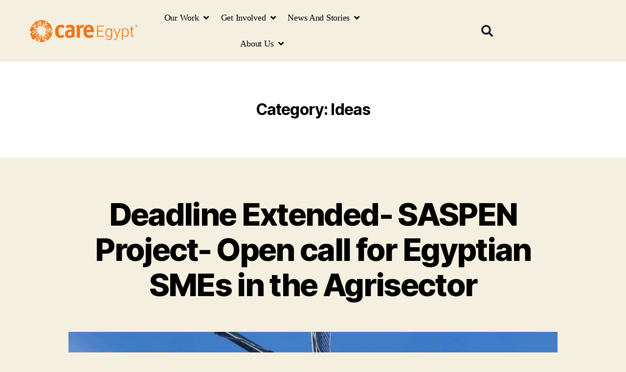

--- FILE ---
content_type: text/html; charset=UTF-8
request_url: https://care.org.eg/category/ideas/
body_size: 38078
content:
<!DOCTYPE html>
<html lang="en-US">
<head>
	<meta charset="UTF-8">
	<meta name="viewport" content="width=device-width, initial-scale=1.0, viewport-fit=cover" />		<title>Ideas &#8211; CARE Egypt</title>
<meta name='robots' content='max-image-preview:large' />
	<style>img:is([sizes="auto" i], [sizes^="auto," i]) { contain-intrinsic-size: 3000px 1500px }</style>
	<link rel="alternate" hreflang="en" href="https://care.org.eg/category/ideas/" />
<link rel='dns-prefetch' href='//fonts.googleapis.com' />
<link rel="alternate" type="application/rss+xml" title="CARE Egypt &raquo; Feed" href="https://care.org.eg/feed/" />
<link rel="alternate" type="application/rss+xml" title="CARE Egypt &raquo; Comments Feed" href="https://care.org.eg/comments/feed/" />
<link rel="alternate" type="application/rss+xml" title="CARE Egypt &raquo; Ideas Category Feed" href="https://care.org.eg/category/ideas/feed/" />
		<!-- This site uses the Google Analytics by MonsterInsights plugin v9.11.1 - Using Analytics tracking - https://www.monsterinsights.com/ -->
							<script src="//www.googletagmanager.com/gtag/js?id=G-PYG6QN9410"  data-cfasync="false" data-wpfc-render="false" async></script>
			<script data-cfasync="false" data-wpfc-render="false">
				var mi_version = '9.11.1';
				var mi_track_user = true;
				var mi_no_track_reason = '';
								var MonsterInsightsDefaultLocations = {"page_location":"https:\/\/care.org.eg\/category\/ideas\/"};
								if ( typeof MonsterInsightsPrivacyGuardFilter === 'function' ) {
					var MonsterInsightsLocations = (typeof MonsterInsightsExcludeQuery === 'object') ? MonsterInsightsPrivacyGuardFilter( MonsterInsightsExcludeQuery ) : MonsterInsightsPrivacyGuardFilter( MonsterInsightsDefaultLocations );
				} else {
					var MonsterInsightsLocations = (typeof MonsterInsightsExcludeQuery === 'object') ? MonsterInsightsExcludeQuery : MonsterInsightsDefaultLocations;
				}

								var disableStrs = [
										'ga-disable-G-PYG6QN9410',
									];

				/* Function to detect opted out users */
				function __gtagTrackerIsOptedOut() {
					for (var index = 0; index < disableStrs.length; index++) {
						if (document.cookie.indexOf(disableStrs[index] + '=true') > -1) {
							return true;
						}
					}

					return false;
				}

				/* Disable tracking if the opt-out cookie exists. */
				if (__gtagTrackerIsOptedOut()) {
					for (var index = 0; index < disableStrs.length; index++) {
						window[disableStrs[index]] = true;
					}
				}

				/* Opt-out function */
				function __gtagTrackerOptout() {
					for (var index = 0; index < disableStrs.length; index++) {
						document.cookie = disableStrs[index] + '=true; expires=Thu, 31 Dec 2099 23:59:59 UTC; path=/';
						window[disableStrs[index]] = true;
					}
				}

				if ('undefined' === typeof gaOptout) {
					function gaOptout() {
						__gtagTrackerOptout();
					}
				}
								window.dataLayer = window.dataLayer || [];

				window.MonsterInsightsDualTracker = {
					helpers: {},
					trackers: {},
				};
				if (mi_track_user) {
					function __gtagDataLayer() {
						dataLayer.push(arguments);
					}

					function __gtagTracker(type, name, parameters) {
						if (!parameters) {
							parameters = {};
						}

						if (parameters.send_to) {
							__gtagDataLayer.apply(null, arguments);
							return;
						}

						if (type === 'event') {
														parameters.send_to = monsterinsights_frontend.v4_id;
							var hookName = name;
							if (typeof parameters['event_category'] !== 'undefined') {
								hookName = parameters['event_category'] + ':' + name;
							}

							if (typeof MonsterInsightsDualTracker.trackers[hookName] !== 'undefined') {
								MonsterInsightsDualTracker.trackers[hookName](parameters);
							} else {
								__gtagDataLayer('event', name, parameters);
							}
							
						} else {
							__gtagDataLayer.apply(null, arguments);
						}
					}

					__gtagTracker('js', new Date());
					__gtagTracker('set', {
						'developer_id.dZGIzZG': true,
											});
					if ( MonsterInsightsLocations.page_location ) {
						__gtagTracker('set', MonsterInsightsLocations);
					}
										__gtagTracker('config', 'G-PYG6QN9410', {"forceSSL":"true","link_attribution":"true"} );
										window.gtag = __gtagTracker;										(function () {
						/* https://developers.google.com/analytics/devguides/collection/analyticsjs/ */
						/* ga and __gaTracker compatibility shim. */
						var noopfn = function () {
							return null;
						};
						var newtracker = function () {
							return new Tracker();
						};
						var Tracker = function () {
							return null;
						};
						var p = Tracker.prototype;
						p.get = noopfn;
						p.set = noopfn;
						p.send = function () {
							var args = Array.prototype.slice.call(arguments);
							args.unshift('send');
							__gaTracker.apply(null, args);
						};
						var __gaTracker = function () {
							var len = arguments.length;
							if (len === 0) {
								return;
							}
							var f = arguments[len - 1];
							if (typeof f !== 'object' || f === null || typeof f.hitCallback !== 'function') {
								if ('send' === arguments[0]) {
									var hitConverted, hitObject = false, action;
									if ('event' === arguments[1]) {
										if ('undefined' !== typeof arguments[3]) {
											hitObject = {
												'eventAction': arguments[3],
												'eventCategory': arguments[2],
												'eventLabel': arguments[4],
												'value': arguments[5] ? arguments[5] : 1,
											}
										}
									}
									if ('pageview' === arguments[1]) {
										if ('undefined' !== typeof arguments[2]) {
											hitObject = {
												'eventAction': 'page_view',
												'page_path': arguments[2],
											}
										}
									}
									if (typeof arguments[2] === 'object') {
										hitObject = arguments[2];
									}
									if (typeof arguments[5] === 'object') {
										Object.assign(hitObject, arguments[5]);
									}
									if ('undefined' !== typeof arguments[1].hitType) {
										hitObject = arguments[1];
										if ('pageview' === hitObject.hitType) {
											hitObject.eventAction = 'page_view';
										}
									}
									if (hitObject) {
										action = 'timing' === arguments[1].hitType ? 'timing_complete' : hitObject.eventAction;
										hitConverted = mapArgs(hitObject);
										__gtagTracker('event', action, hitConverted);
									}
								}
								return;
							}

							function mapArgs(args) {
								var arg, hit = {};
								var gaMap = {
									'eventCategory': 'event_category',
									'eventAction': 'event_action',
									'eventLabel': 'event_label',
									'eventValue': 'event_value',
									'nonInteraction': 'non_interaction',
									'timingCategory': 'event_category',
									'timingVar': 'name',
									'timingValue': 'value',
									'timingLabel': 'event_label',
									'page': 'page_path',
									'location': 'page_location',
									'title': 'page_title',
									'referrer' : 'page_referrer',
								};
								for (arg in args) {
																		if (!(!args.hasOwnProperty(arg) || !gaMap.hasOwnProperty(arg))) {
										hit[gaMap[arg]] = args[arg];
									} else {
										hit[arg] = args[arg];
									}
								}
								return hit;
							}

							try {
								f.hitCallback();
							} catch (ex) {
							}
						};
						__gaTracker.create = newtracker;
						__gaTracker.getByName = newtracker;
						__gaTracker.getAll = function () {
							return [];
						};
						__gaTracker.remove = noopfn;
						__gaTracker.loaded = true;
						window['__gaTracker'] = __gaTracker;
					})();
									} else {
										console.log("");
					(function () {
						function __gtagTracker() {
							return null;
						}

						window['__gtagTracker'] = __gtagTracker;
						window['gtag'] = __gtagTracker;
					})();
									}
			</script>
							<!-- / Google Analytics by MonsterInsights -->
		<script>
window._wpemojiSettings = {"baseUrl":"https:\/\/s.w.org\/images\/core\/emoji\/15.0.3\/72x72\/","ext":".png","svgUrl":"https:\/\/s.w.org\/images\/core\/emoji\/15.0.3\/svg\/","svgExt":".svg","source":{"concatemoji":"https:\/\/care.org.eg\/wp-includes\/js\/wp-emoji-release.min.js?ver=6.7.4"}};
/*! This file is auto-generated */
!function(i,n){var o,s,e;function c(e){try{var t={supportTests:e,timestamp:(new Date).valueOf()};sessionStorage.setItem(o,JSON.stringify(t))}catch(e){}}function p(e,t,n){e.clearRect(0,0,e.canvas.width,e.canvas.height),e.fillText(t,0,0);var t=new Uint32Array(e.getImageData(0,0,e.canvas.width,e.canvas.height).data),r=(e.clearRect(0,0,e.canvas.width,e.canvas.height),e.fillText(n,0,0),new Uint32Array(e.getImageData(0,0,e.canvas.width,e.canvas.height).data));return t.every(function(e,t){return e===r[t]})}function u(e,t,n){switch(t){case"flag":return n(e,"\ud83c\udff3\ufe0f\u200d\u26a7\ufe0f","\ud83c\udff3\ufe0f\u200b\u26a7\ufe0f")?!1:!n(e,"\ud83c\uddfa\ud83c\uddf3","\ud83c\uddfa\u200b\ud83c\uddf3")&&!n(e,"\ud83c\udff4\udb40\udc67\udb40\udc62\udb40\udc65\udb40\udc6e\udb40\udc67\udb40\udc7f","\ud83c\udff4\u200b\udb40\udc67\u200b\udb40\udc62\u200b\udb40\udc65\u200b\udb40\udc6e\u200b\udb40\udc67\u200b\udb40\udc7f");case"emoji":return!n(e,"\ud83d\udc26\u200d\u2b1b","\ud83d\udc26\u200b\u2b1b")}return!1}function f(e,t,n){var r="undefined"!=typeof WorkerGlobalScope&&self instanceof WorkerGlobalScope?new OffscreenCanvas(300,150):i.createElement("canvas"),a=r.getContext("2d",{willReadFrequently:!0}),o=(a.textBaseline="top",a.font="600 32px Arial",{});return e.forEach(function(e){o[e]=t(a,e,n)}),o}function t(e){var t=i.createElement("script");t.src=e,t.defer=!0,i.head.appendChild(t)}"undefined"!=typeof Promise&&(o="wpEmojiSettingsSupports",s=["flag","emoji"],n.supports={everything:!0,everythingExceptFlag:!0},e=new Promise(function(e){i.addEventListener("DOMContentLoaded",e,{once:!0})}),new Promise(function(t){var n=function(){try{var e=JSON.parse(sessionStorage.getItem(o));if("object"==typeof e&&"number"==typeof e.timestamp&&(new Date).valueOf()<e.timestamp+604800&&"object"==typeof e.supportTests)return e.supportTests}catch(e){}return null}();if(!n){if("undefined"!=typeof Worker&&"undefined"!=typeof OffscreenCanvas&&"undefined"!=typeof URL&&URL.createObjectURL&&"undefined"!=typeof Blob)try{var e="postMessage("+f.toString()+"("+[JSON.stringify(s),u.toString(),p.toString()].join(",")+"));",r=new Blob([e],{type:"text/javascript"}),a=new Worker(URL.createObjectURL(r),{name:"wpTestEmojiSupports"});return void(a.onmessage=function(e){c(n=e.data),a.terminate(),t(n)})}catch(e){}c(n=f(s,u,p))}t(n)}).then(function(e){for(var t in e)n.supports[t]=e[t],n.supports.everything=n.supports.everything&&n.supports[t],"flag"!==t&&(n.supports.everythingExceptFlag=n.supports.everythingExceptFlag&&n.supports[t]);n.supports.everythingExceptFlag=n.supports.everythingExceptFlag&&!n.supports.flag,n.DOMReady=!1,n.readyCallback=function(){n.DOMReady=!0}}).then(function(){return e}).then(function(){var e;n.supports.everything||(n.readyCallback(),(e=n.source||{}).concatemoji?t(e.concatemoji):e.wpemoji&&e.twemoji&&(t(e.twemoji),t(e.wpemoji)))}))}((window,document),window._wpemojiSettings);
</script>
<link rel='stylesheet' id='bdt-uikit-css' href='https://care.org.eg/wp-content/plugins/bdthemes-element-pack/assets/css/bdt-uikit.css?ver=3.5.5' media='all' />
<link rel='stylesheet' id='element-pack-site-css' href='https://care.org.eg/wp-content/plugins/bdthemes-element-pack/assets/css/element-pack-site.css?ver=5.5.1' media='all' />
<style id='wp-emoji-styles-inline-css'>

	img.wp-smiley, img.emoji {
		display: inline !important;
		border: none !important;
		box-shadow: none !important;
		height: 1em !important;
		width: 1em !important;
		margin: 0 0.07em !important;
		vertical-align: -0.1em !important;
		background: none !important;
		padding: 0 !important;
	}
</style>
<link rel='stylesheet' id='wp-block-library-css' href='https://care.org.eg/wp-includes/css/dist/block-library/style.min.css?ver=6.7.4' media='all' />
<style id='classic-theme-styles-inline-css'>
/*! This file is auto-generated */
.wp-block-button__link{color:#fff;background-color:#32373c;border-radius:9999px;box-shadow:none;text-decoration:none;padding:calc(.667em + 2px) calc(1.333em + 2px);font-size:1.125em}.wp-block-file__button{background:#32373c;color:#fff;text-decoration:none}
</style>
<style id='global-styles-inline-css'>
:root{--wp--preset--aspect-ratio--square: 1;--wp--preset--aspect-ratio--4-3: 4/3;--wp--preset--aspect-ratio--3-4: 3/4;--wp--preset--aspect-ratio--3-2: 3/2;--wp--preset--aspect-ratio--2-3: 2/3;--wp--preset--aspect-ratio--16-9: 16/9;--wp--preset--aspect-ratio--9-16: 9/16;--wp--preset--color--black: #000000;--wp--preset--color--cyan-bluish-gray: #abb8c3;--wp--preset--color--white: #ffffff;--wp--preset--color--pale-pink: #f78da7;--wp--preset--color--vivid-red: #cf2e2e;--wp--preset--color--luminous-vivid-orange: #ff6900;--wp--preset--color--luminous-vivid-amber: #fcb900;--wp--preset--color--light-green-cyan: #7bdcb5;--wp--preset--color--vivid-green-cyan: #00d084;--wp--preset--color--pale-cyan-blue: #8ed1fc;--wp--preset--color--vivid-cyan-blue: #0693e3;--wp--preset--color--vivid-purple: #9b51e0;--wp--preset--color--accent: #cd2653;--wp--preset--color--primary: #000000;--wp--preset--color--secondary: #6d6d6d;--wp--preset--color--subtle-background: #dcd7ca;--wp--preset--color--background: #f5efe0;--wp--preset--gradient--vivid-cyan-blue-to-vivid-purple: linear-gradient(135deg,rgba(6,147,227,1) 0%,rgb(155,81,224) 100%);--wp--preset--gradient--light-green-cyan-to-vivid-green-cyan: linear-gradient(135deg,rgb(122,220,180) 0%,rgb(0,208,130) 100%);--wp--preset--gradient--luminous-vivid-amber-to-luminous-vivid-orange: linear-gradient(135deg,rgba(252,185,0,1) 0%,rgba(255,105,0,1) 100%);--wp--preset--gradient--luminous-vivid-orange-to-vivid-red: linear-gradient(135deg,rgba(255,105,0,1) 0%,rgb(207,46,46) 100%);--wp--preset--gradient--very-light-gray-to-cyan-bluish-gray: linear-gradient(135deg,rgb(238,238,238) 0%,rgb(169,184,195) 100%);--wp--preset--gradient--cool-to-warm-spectrum: linear-gradient(135deg,rgb(74,234,220) 0%,rgb(151,120,209) 20%,rgb(207,42,186) 40%,rgb(238,44,130) 60%,rgb(251,105,98) 80%,rgb(254,248,76) 100%);--wp--preset--gradient--blush-light-purple: linear-gradient(135deg,rgb(255,206,236) 0%,rgb(152,150,240) 100%);--wp--preset--gradient--blush-bordeaux: linear-gradient(135deg,rgb(254,205,165) 0%,rgb(254,45,45) 50%,rgb(107,0,62) 100%);--wp--preset--gradient--luminous-dusk: linear-gradient(135deg,rgb(255,203,112) 0%,rgb(199,81,192) 50%,rgb(65,88,208) 100%);--wp--preset--gradient--pale-ocean: linear-gradient(135deg,rgb(255,245,203) 0%,rgb(182,227,212) 50%,rgb(51,167,181) 100%);--wp--preset--gradient--electric-grass: linear-gradient(135deg,rgb(202,248,128) 0%,rgb(113,206,126) 100%);--wp--preset--gradient--midnight: linear-gradient(135deg,rgb(2,3,129) 0%,rgb(40,116,252) 100%);--wp--preset--font-size--small: 18px;--wp--preset--font-size--medium: 20px;--wp--preset--font-size--large: 26.25px;--wp--preset--font-size--x-large: 42px;--wp--preset--font-size--normal: 21px;--wp--preset--font-size--larger: 32px;--wp--preset--spacing--20: 0.44rem;--wp--preset--spacing--30: 0.67rem;--wp--preset--spacing--40: 1rem;--wp--preset--spacing--50: 1.5rem;--wp--preset--spacing--60: 2.25rem;--wp--preset--spacing--70: 3.38rem;--wp--preset--spacing--80: 5.06rem;--wp--preset--shadow--natural: 6px 6px 9px rgba(0, 0, 0, 0.2);--wp--preset--shadow--deep: 12px 12px 50px rgba(0, 0, 0, 0.4);--wp--preset--shadow--sharp: 6px 6px 0px rgba(0, 0, 0, 0.2);--wp--preset--shadow--outlined: 6px 6px 0px -3px rgba(255, 255, 255, 1), 6px 6px rgba(0, 0, 0, 1);--wp--preset--shadow--crisp: 6px 6px 0px rgba(0, 0, 0, 1);}:where(.is-layout-flex){gap: 0.5em;}:where(.is-layout-grid){gap: 0.5em;}body .is-layout-flex{display: flex;}.is-layout-flex{flex-wrap: wrap;align-items: center;}.is-layout-flex > :is(*, div){margin: 0;}body .is-layout-grid{display: grid;}.is-layout-grid > :is(*, div){margin: 0;}:where(.wp-block-columns.is-layout-flex){gap: 2em;}:where(.wp-block-columns.is-layout-grid){gap: 2em;}:where(.wp-block-post-template.is-layout-flex){gap: 1.25em;}:where(.wp-block-post-template.is-layout-grid){gap: 1.25em;}.has-black-color{color: var(--wp--preset--color--black) !important;}.has-cyan-bluish-gray-color{color: var(--wp--preset--color--cyan-bluish-gray) !important;}.has-white-color{color: var(--wp--preset--color--white) !important;}.has-pale-pink-color{color: var(--wp--preset--color--pale-pink) !important;}.has-vivid-red-color{color: var(--wp--preset--color--vivid-red) !important;}.has-luminous-vivid-orange-color{color: var(--wp--preset--color--luminous-vivid-orange) !important;}.has-luminous-vivid-amber-color{color: var(--wp--preset--color--luminous-vivid-amber) !important;}.has-light-green-cyan-color{color: var(--wp--preset--color--light-green-cyan) !important;}.has-vivid-green-cyan-color{color: var(--wp--preset--color--vivid-green-cyan) !important;}.has-pale-cyan-blue-color{color: var(--wp--preset--color--pale-cyan-blue) !important;}.has-vivid-cyan-blue-color{color: var(--wp--preset--color--vivid-cyan-blue) !important;}.has-vivid-purple-color{color: var(--wp--preset--color--vivid-purple) !important;}.has-black-background-color{background-color: var(--wp--preset--color--black) !important;}.has-cyan-bluish-gray-background-color{background-color: var(--wp--preset--color--cyan-bluish-gray) !important;}.has-white-background-color{background-color: var(--wp--preset--color--white) !important;}.has-pale-pink-background-color{background-color: var(--wp--preset--color--pale-pink) !important;}.has-vivid-red-background-color{background-color: var(--wp--preset--color--vivid-red) !important;}.has-luminous-vivid-orange-background-color{background-color: var(--wp--preset--color--luminous-vivid-orange) !important;}.has-luminous-vivid-amber-background-color{background-color: var(--wp--preset--color--luminous-vivid-amber) !important;}.has-light-green-cyan-background-color{background-color: var(--wp--preset--color--light-green-cyan) !important;}.has-vivid-green-cyan-background-color{background-color: var(--wp--preset--color--vivid-green-cyan) !important;}.has-pale-cyan-blue-background-color{background-color: var(--wp--preset--color--pale-cyan-blue) !important;}.has-vivid-cyan-blue-background-color{background-color: var(--wp--preset--color--vivid-cyan-blue) !important;}.has-vivid-purple-background-color{background-color: var(--wp--preset--color--vivid-purple) !important;}.has-black-border-color{border-color: var(--wp--preset--color--black) !important;}.has-cyan-bluish-gray-border-color{border-color: var(--wp--preset--color--cyan-bluish-gray) !important;}.has-white-border-color{border-color: var(--wp--preset--color--white) !important;}.has-pale-pink-border-color{border-color: var(--wp--preset--color--pale-pink) !important;}.has-vivid-red-border-color{border-color: var(--wp--preset--color--vivid-red) !important;}.has-luminous-vivid-orange-border-color{border-color: var(--wp--preset--color--luminous-vivid-orange) !important;}.has-luminous-vivid-amber-border-color{border-color: var(--wp--preset--color--luminous-vivid-amber) !important;}.has-light-green-cyan-border-color{border-color: var(--wp--preset--color--light-green-cyan) !important;}.has-vivid-green-cyan-border-color{border-color: var(--wp--preset--color--vivid-green-cyan) !important;}.has-pale-cyan-blue-border-color{border-color: var(--wp--preset--color--pale-cyan-blue) !important;}.has-vivid-cyan-blue-border-color{border-color: var(--wp--preset--color--vivid-cyan-blue) !important;}.has-vivid-purple-border-color{border-color: var(--wp--preset--color--vivid-purple) !important;}.has-vivid-cyan-blue-to-vivid-purple-gradient-background{background: var(--wp--preset--gradient--vivid-cyan-blue-to-vivid-purple) !important;}.has-light-green-cyan-to-vivid-green-cyan-gradient-background{background: var(--wp--preset--gradient--light-green-cyan-to-vivid-green-cyan) !important;}.has-luminous-vivid-amber-to-luminous-vivid-orange-gradient-background{background: var(--wp--preset--gradient--luminous-vivid-amber-to-luminous-vivid-orange) !important;}.has-luminous-vivid-orange-to-vivid-red-gradient-background{background: var(--wp--preset--gradient--luminous-vivid-orange-to-vivid-red) !important;}.has-very-light-gray-to-cyan-bluish-gray-gradient-background{background: var(--wp--preset--gradient--very-light-gray-to-cyan-bluish-gray) !important;}.has-cool-to-warm-spectrum-gradient-background{background: var(--wp--preset--gradient--cool-to-warm-spectrum) !important;}.has-blush-light-purple-gradient-background{background: var(--wp--preset--gradient--blush-light-purple) !important;}.has-blush-bordeaux-gradient-background{background: var(--wp--preset--gradient--blush-bordeaux) !important;}.has-luminous-dusk-gradient-background{background: var(--wp--preset--gradient--luminous-dusk) !important;}.has-pale-ocean-gradient-background{background: var(--wp--preset--gradient--pale-ocean) !important;}.has-electric-grass-gradient-background{background: var(--wp--preset--gradient--electric-grass) !important;}.has-midnight-gradient-background{background: var(--wp--preset--gradient--midnight) !important;}.has-small-font-size{font-size: var(--wp--preset--font-size--small) !important;}.has-medium-font-size{font-size: var(--wp--preset--font-size--medium) !important;}.has-large-font-size{font-size: var(--wp--preset--font-size--large) !important;}.has-x-large-font-size{font-size: var(--wp--preset--font-size--x-large) !important;}
:where(.wp-block-post-template.is-layout-flex){gap: 1.25em;}:where(.wp-block-post-template.is-layout-grid){gap: 1.25em;}
:where(.wp-block-columns.is-layout-flex){gap: 2em;}:where(.wp-block-columns.is-layout-grid){gap: 2em;}
:root :where(.wp-block-pullquote){font-size: 1.5em;line-height: 1.6;}
</style>
<link rel='stylesheet' id='ubermenu-droid-sans-css' href='//fonts.googleapis.com/css?family=Droid+Sans%3A%2C300%2C400%2C700&#038;ver=6.7.4' media='all' />
<link rel='stylesheet' id='wp-job-manager-job-listings-css' href='https://care.org.eg/wp-content/plugins/wp-job-manager/assets/dist/css/job-listings.css?ver=598383a28ac5f9f156e4' media='all' />
<link rel='stylesheet' id='wpml-menu-item-0-css' href='//care.org.eg/wp-content/plugins/sitepress-multilingual-cms/templates/language-switchers/menu-item/style.css?ver=1' media='all' />
<style id='wpml-menu-item-0-inline-css'>
.wpml-ls-slot-3.wpml-ls-current-language, .wpml-ls-slot-3.wpml-ls-current-language a, .wpml-ls-slot-3.wpml-ls-current-language a:visited{color:#ffffff;}
</style>
<link rel='stylesheet' id='eae-css-css' href='https://care.org.eg/wp-content/plugins/addon-elements-for-elementor-page-builder/assets/css/eae.min.css?ver=1.14' media='all' />
<link rel='stylesheet' id='eae-peel-css-css' href='https://care.org.eg/wp-content/plugins/addon-elements-for-elementor-page-builder/assets/lib/peel/peel.css?ver=1.14' media='all' />
<link rel='stylesheet' id='font-awesome-4-shim-css' href='https://care.org.eg/wp-content/plugins/elementor/assets/lib/font-awesome/css/v4-shims.min.css?ver=1.0' media='all' />
<link rel='stylesheet' id='font-awesome-5-all-css' href='https://care.org.eg/wp-content/plugins/elementor/assets/lib/font-awesome/css/all.min.css?ver=1.0' media='all' />
<link rel='stylesheet' id='vegas-css-css' href='https://care.org.eg/wp-content/plugins/addon-elements-for-elementor-page-builder/assets/lib/vegas/vegas.min.css?ver=2.4.0' media='all' />
<link rel='stylesheet' id='twentytwenty-style-css' href='https://care.org.eg/wp-content/themes/twentytwenty/style.css?ver=2.8' media='all' />
<style id='twentytwenty-style-inline-css'>
.color-accent,.color-accent-hover:hover,.color-accent-hover:focus,:root .has-accent-color,.has-drop-cap:not(:focus):first-letter,.wp-block-button.is-style-outline,a { color: #cd2653; }blockquote,.border-color-accent,.border-color-accent-hover:hover,.border-color-accent-hover:focus { border-color: #cd2653; }button,.button,.faux-button,.wp-block-button__link,.wp-block-file .wp-block-file__button,input[type="button"],input[type="reset"],input[type="submit"],.bg-accent,.bg-accent-hover:hover,.bg-accent-hover:focus,:root .has-accent-background-color,.comment-reply-link { background-color: #cd2653; }.fill-children-accent,.fill-children-accent * { fill: #cd2653; }body,.entry-title a,:root .has-primary-color { color: #000000; }:root .has-primary-background-color { background-color: #000000; }cite,figcaption,.wp-caption-text,.post-meta,.entry-content .wp-block-archives li,.entry-content .wp-block-categories li,.entry-content .wp-block-latest-posts li,.wp-block-latest-comments__comment-date,.wp-block-latest-posts__post-date,.wp-block-embed figcaption,.wp-block-image figcaption,.wp-block-pullquote cite,.comment-metadata,.comment-respond .comment-notes,.comment-respond .logged-in-as,.pagination .dots,.entry-content hr:not(.has-background),hr.styled-separator,:root .has-secondary-color { color: #6d6d6d; }:root .has-secondary-background-color { background-color: #6d6d6d; }pre,fieldset,input,textarea,table,table *,hr { border-color: #dcd7ca; }caption,code,code,kbd,samp,.wp-block-table.is-style-stripes tbody tr:nth-child(odd),:root .has-subtle-background-background-color { background-color: #dcd7ca; }.wp-block-table.is-style-stripes { border-bottom-color: #dcd7ca; }.wp-block-latest-posts.is-grid li { border-top-color: #dcd7ca; }:root .has-subtle-background-color { color: #dcd7ca; }body:not(.overlay-header) .primary-menu > li > a,body:not(.overlay-header) .primary-menu > li > .icon,.modal-menu a,.footer-menu a, .footer-widgets a:where(:not(.wp-block-button__link)),#site-footer .wp-block-button.is-style-outline,.wp-block-pullquote:before,.singular:not(.overlay-header) .entry-header a,.archive-header a,.header-footer-group .color-accent,.header-footer-group .color-accent-hover:hover { color: #cd2653; }.social-icons a,#site-footer button:not(.toggle),#site-footer .button,#site-footer .faux-button,#site-footer .wp-block-button__link,#site-footer .wp-block-file__button,#site-footer input[type="button"],#site-footer input[type="reset"],#site-footer input[type="submit"] { background-color: #cd2653; }.header-footer-group,body:not(.overlay-header) #site-header .toggle,.menu-modal .toggle { color: #000000; }body:not(.overlay-header) .primary-menu ul { background-color: #000000; }body:not(.overlay-header) .primary-menu > li > ul:after { border-bottom-color: #000000; }body:not(.overlay-header) .primary-menu ul ul:after { border-left-color: #000000; }.site-description,body:not(.overlay-header) .toggle-inner .toggle-text,.widget .post-date,.widget .rss-date,.widget_archive li,.widget_categories li,.widget cite,.widget_pages li,.widget_meta li,.widget_nav_menu li,.powered-by-wordpress,.footer-credits .privacy-policy,.to-the-top,.singular .entry-header .post-meta,.singular:not(.overlay-header) .entry-header .post-meta a { color: #6d6d6d; }.header-footer-group pre,.header-footer-group fieldset,.header-footer-group input,.header-footer-group textarea,.header-footer-group table,.header-footer-group table *,.footer-nav-widgets-wrapper,#site-footer,.menu-modal nav *,.footer-widgets-outer-wrapper,.footer-top { border-color: #dcd7ca; }.header-footer-group table caption,body:not(.overlay-header) .header-inner .toggle-wrapper::before { background-color: #dcd7ca; }
</style>
<link rel='stylesheet' id='twentytwenty-fonts-css' href='https://care.org.eg/wp-content/themes/twentytwenty/assets/css/font-inter.css?ver=2.8' media='all' />
<link rel='stylesheet' id='twentytwenty-print-style-css' href='https://care.org.eg/wp-content/themes/twentytwenty/print.css?ver=2.8' media='print' />
<link rel='stylesheet' id='elementor-icons-css' href='https://care.org.eg/wp-content/plugins/elementor/assets/lib/eicons/css/elementor-icons.min.css?ver=5.35.0' media='all' />
<link rel='stylesheet' id='elementor-frontend-css' href='https://care.org.eg/wp-content/plugins/elementor/assets/css/frontend.min.css?ver=3.27.7' media='all' />
<link rel='stylesheet' id='elementor-post-13442-css' href='https://care.org.eg/wp-content/uploads/elementor/css/post-13442.css?ver=1742079057' media='all' />
<link rel='stylesheet' id='elementor-pro-css' href='https://care.org.eg/wp-content/plugins/elementor-pro/assets/css/frontend.min.css?ver=3.12.2' media='all' />
<link rel='stylesheet' id='elementor-post-8-css' href='https://care.org.eg/wp-content/uploads/elementor/css/post-8.css?ver=1758444676' media='all' />
<link rel='stylesheet' id='elementor-post-62-css' href='https://care.org.eg/wp-content/uploads/elementor/css/post-62.css?ver=1742079058' media='all' />
<link rel='stylesheet' id='ubermenu-css' href='https://care.org.eg/wp-content/plugins/ubermenu/pro/assets/css/ubermenu.min.css?ver=3.7.1' media='all' />
<link rel='stylesheet' id='ubermenu-minimal-css' href='https://care.org.eg/wp-content/plugins/ubermenu/assets/css/skins/minimal.css?ver=6.7.4' media='all' />
<link rel='stylesheet' id='ubermenu-font-awesome-all-css' href='https://care.org.eg/wp-content/plugins/ubermenu/assets/fontawesome/css/all.min.css?ver=6.7.4' media='all' />
<link rel='stylesheet' id='google-fonts-1-css' href='https://fonts.googleapis.com/css?family=Roboto%3A100%2C100italic%2C200%2C200italic%2C300%2C300italic%2C400%2C400italic%2C500%2C500italic%2C600%2C600italic%2C700%2C700italic%2C800%2C800italic%2C900%2C900italic%7CRoboto+Slab%3A100%2C100italic%2C200%2C200italic%2C300%2C300italic%2C400%2C400italic%2C500%2C500italic%2C600%2C600italic%2C700%2C700italic%2C800%2C800italic%2C900%2C900italic%7CFira+Sans+Condensed%3A100%2C100italic%2C200%2C200italic%2C300%2C300italic%2C400%2C400italic%2C500%2C500italic%2C600%2C600italic%2C700%2C700italic%2C800%2C800italic%2C900%2C900italic&#038;display=auto&#038;ver=6.7.4' media='all' />
<link rel='stylesheet' id='elementor-icons-shared-0-css' href='https://care.org.eg/wp-content/plugins/elementor/assets/lib/font-awesome/css/fontawesome.min.css?ver=5.15.3' media='all' />
<link rel='stylesheet' id='elementor-icons-fa-solid-css' href='https://care.org.eg/wp-content/plugins/elementor/assets/lib/font-awesome/css/solid.min.css?ver=5.15.3' media='all' />
<link rel='stylesheet' id='elementor-icons-fa-brands-css' href='https://care.org.eg/wp-content/plugins/elementor/assets/lib/font-awesome/css/brands.min.css?ver=5.15.3' media='all' />
<link rel="preconnect" href="https://fonts.gstatic.com/" crossorigin><script src="https://care.org.eg/wp-content/plugins/svg-support/vendor/DOMPurify/DOMPurify.min.js?ver=2.5.8" id="bodhi-dompurify-library-js"></script>
<script src="https://care.org.eg/wp-content/plugins/google-analytics-for-wordpress/assets/js/frontend-gtag.js?ver=9.11.1" id="monsterinsights-frontend-script-js" async data-wp-strategy="async"></script>
<script data-cfasync="false" data-wpfc-render="false" id='monsterinsights-frontend-script-js-extra'>var monsterinsights_frontend = {"js_events_tracking":"true","download_extensions":"doc,pdf,ppt,zip,xls,docx,pptx,xlsx","inbound_paths":"[{\"path\":\"\\\/go\\\/\",\"label\":\"affiliate\"},{\"path\":\"\\\/recommend\\\/\",\"label\":\"affiliate\"}]","home_url":"https:\/\/care.org.eg","hash_tracking":"false","v4_id":"G-PYG6QN9410"};</script>
<script src="https://care.org.eg/wp-includes/js/jquery/jquery.min.js?ver=3.7.1" id="jquery-core-js"></script>
<script src="https://care.org.eg/wp-includes/js/jquery/jquery-migrate.min.js?ver=3.4.1" id="jquery-migrate-js"></script>
<script id="bodhi_svg_inline-js-extra">
var svgSettings = {"skipNested":""};
</script>
<script src="https://care.org.eg/wp-content/plugins/svg-support/js/min/svgs-inline-min.js" id="bodhi_svg_inline-js"></script>
<script id="bodhi_svg_inline-js-after">
cssTarget={"Bodhi":"img.style-svg","ForceInlineSVG":"style-svg"};ForceInlineSVGActive="false";frontSanitizationEnabled="on";
</script>
<script src="https://care.org.eg/wp-content/plugins/addon-elements-for-elementor-page-builder/assets/js/iconHelper.js?ver=1.0" id="eae-iconHelper-js"></script>
<link rel="https://api.w.org/" href="https://care.org.eg/wp-json/" /><link rel="alternate" title="JSON" type="application/json" href="https://care.org.eg/wp-json/wp/v2/categories/21" /><link rel="EditURI" type="application/rsd+xml" title="RSD" href="https://care.org.eg/xmlrpc.php?rsd" />
<meta name="generator" content="WordPress 6.7.4" />
<meta name="generator" content="WPML ver:4.4.9 stt:5,1;" />
<style id="ubermenu-custom-generated-css">
/** Font Awesome 4 Compatibility **/
.fa{font-style:normal;font-variant:normal;font-weight:normal;font-family:FontAwesome;}

/** UberMenu Custom Menu Styles (Customizer) **/
/* main */
 .ubermenu.ubermenu-main { background:none; border:none; box-shadow:none; }
 .ubermenu.ubermenu-main .ubermenu-item-level-0 > .ubermenu-target { border:none; box-shadow:none; }
 .ubermenu.ubermenu-main.ubermenu-horizontal .ubermenu-submenu-drop.ubermenu-submenu-align-left_edge_bar, .ubermenu.ubermenu-main.ubermenu-horizontal .ubermenu-submenu-drop.ubermenu-submenu-align-full_width { left:0; }
 .ubermenu.ubermenu-main.ubermenu-horizontal .ubermenu-item-level-0.ubermenu-active > .ubermenu-submenu-drop, .ubermenu.ubermenu-main.ubermenu-horizontal:not(.ubermenu-transition-shift) .ubermenu-item-level-0 > .ubermenu-submenu-drop { margin-top:0; }
 .ubermenu-main .ubermenu-item-level-0 > .ubermenu-target { font-size:16px; color:#000000; }
 .ubermenu-main .ubermenu-nav .ubermenu-item.ubermenu-item-level-0 > .ubermenu-target { font-weight:normal; }
 .ubermenu.ubermenu-main .ubermenu-item-level-0:hover > .ubermenu-target, .ubermenu-main .ubermenu-item-level-0.ubermenu-active > .ubermenu-target { color:#e36f1e; }
 .ubermenu-main .ubermenu-item-level-0.ubermenu-current-menu-item > .ubermenu-target, .ubermenu-main .ubermenu-item-level-0.ubermenu-current-menu-parent > .ubermenu-target, .ubermenu-main .ubermenu-item-level-0.ubermenu-current-menu-ancestor > .ubermenu-target { color:#e36f1e; }
 .ubermenu-main .ubermenu-item.ubermenu-item-level-0 > .ubermenu-highlight { color:#e36f1e; }
 .ubermenu-main .ubermenu-submenu.ubermenu-submenu-drop { background-color:#1c1d30; border:1px solid #535361; color:#ffffff; }
 .ubermenu-main .ubermenu-submenu .ubermenu-highlight { color:#e36f1e; }
 .ubermenu-main .ubermenu-item-normal > .ubermenu-target { color:#ffffff; font-size:14px; }
 .ubermenu.ubermenu-main .ubermenu-item-normal > .ubermenu-target:hover, .ubermenu.ubermenu-main .ubermenu-item-normal.ubermenu-active > .ubermenu-target { color:#e36f1e; }
 .ubermenu-main .ubermenu-item-normal.ubermenu-current-menu-item > .ubermenu-target { color:#e36f1e; }
 .ubermenu-main, .ubermenu-main .ubermenu-target, .ubermenu-main .ubermenu-nav .ubermenu-item-level-0 .ubermenu-target, .ubermenu-main div, .ubermenu-main p, .ubermenu-main input { font-family:'Droid Sans', sans-serif; }
 .ubermenu-responsive-toggle-main, .ubermenu-main, .ubermenu-main .ubermenu-target, .ubermenu-main .ubermenu-nav .ubermenu-item-level-0 .ubermenu-target { font-family:Fira Sans Condensed; }


/** UberMenu Custom Menu Item Styles (Menu Item Settings) **/
/* 336 */    body:not(.rtl) .ubermenu .ubermenu-submenu-id-336 > .ubermenu-column + .ubermenu-column:not(.ubermenu-clear-row) { border-left:1px solid #343659; }
             .rtl .ubermenu .ubermenu-submenu-id-336 > .ubermenu-column + .ubermenu-column:not(.ubermenu-clear-row) { border-right:1px solid #343659; }
             body:not(.rtl) .ubermenu .ubermenu-submenu-id-336 > .ubermenu-column + .ubermenu-column-1-2:nth-child(2n+1) { border-left:none; }
             .rtl .ubermenu .ubermenu-submenu-id-336 > .ubermenu-column + .ubermenu-column-1-2:nth-child(2n+1) { border-right:none; }
             .ubermenu .ubermenu-item.ubermenu-item-336.ubermenu-active > .ubermenu-target, .ubermenu .ubermenu-item.ubermenu-item-336:hover > .ubermenu-target, .ubermenu .ubermenu-submenu .ubermenu-item.ubermenu-item-336.ubermenu-active > .ubermenu-target, .ubermenu .ubermenu-submenu .ubermenu-item.ubermenu-item-336:hover > .ubermenu-target { color:#e36f1e; }
             .ubermenu .ubermenu-item.ubermenu-item-336.ubermenu-current-menu-item > .ubermenu-target,.ubermenu .ubermenu-item.ubermenu-item-336.ubermenu-current-menu-ancestor > .ubermenu-target { color:#e36f1e; }
             .ubermenu .ubermenu-submenu.ubermenu-submenu-id-336 { background-color:#090015; }

/* Status: Loaded from Transient */

</style>	<script>document.documentElement.className = document.documentElement.className.replace( 'no-js', 'js' );</script>
	<meta name="generator" content="Elementor 3.27.7; features: additional_custom_breakpoints; settings: css_print_method-external, google_font-enabled, font_display-auto">
			<style>
				.e-con.e-parent:nth-of-type(n+4):not(.e-lazyloaded):not(.e-no-lazyload),
				.e-con.e-parent:nth-of-type(n+4):not(.e-lazyloaded):not(.e-no-lazyload) * {
					background-image: none !important;
				}
				@media screen and (max-height: 1024px) {
					.e-con.e-parent:nth-of-type(n+3):not(.e-lazyloaded):not(.e-no-lazyload),
					.e-con.e-parent:nth-of-type(n+3):not(.e-lazyloaded):not(.e-no-lazyload) * {
						background-image: none !important;
					}
				}
				@media screen and (max-height: 640px) {
					.e-con.e-parent:nth-of-type(n+2):not(.e-lazyloaded):not(.e-no-lazyload),
					.e-con.e-parent:nth-of-type(n+2):not(.e-lazyloaded):not(.e-no-lazyload) * {
						background-image: none !important;
					}
				}
			</style>
			<link rel="icon" href="https://care.org.eg/wp-content/uploads/2020/11/favicon.png" sizes="32x32" />
<link rel="icon" href="https://care.org.eg/wp-content/uploads/2020/11/favicon.png" sizes="192x192" />
<link rel="apple-touch-icon" href="https://care.org.eg/wp-content/uploads/2020/11/favicon.png" />
<meta name="msapplication-TileImage" content="https://care.org.eg/wp-content/uploads/2020/11/favicon.png" />
		<style id="wp-custom-css">
			a.line-link{
	color:#000;
	transition: 200ms;
	transition-timing-function: ease-in;
  border-bottom: 3px solid #E36F1E;}
.elementor-8 .elementor-element.elementor-element-74b59ffd {
    margin-top: 0px;
    margin-bottom: 0px;
    padding: 10px 50px 10px 50px; !important
}
a:hover.line-link {
	border-bottom: 7px solid #E36F1E; }
.ubermenu-responsive-toggle-main, .ubermenu-main, .ubermenu-main .ubermenu-target, .ubermenu-main .ubermenu-nav .ubermenu-item-level-0 .ubermenu-target {
    font-family: Tajawal;
    font-weight: 400;
    min-width: 0;
    font-size: 18px;
}
.ubermenu .ubermenu-submenu-type-stack>.ubermenu-item.ubermenu-column-auto {
    width: 100%;
    display: block;
    float: none;
    font-weight: 400;
    min-width: 0;
    font-size: 18px;
    margin-bottom: 10px;
}
.ubermenu-sub-indicators .ubermenu-has-submenu-drop>.ubermenu-target>.ubermenu-sub-indicator {
    position: absolute;
    right: 5px;
    top: 50%;
    margin-top: -10px;
}
.elementor-8 .elementor-element.elementor-element-74b59ffd.bdt-sticky.bdt-active {
    background-color: #FFFFFF;
    padding: 40px 40px 10px 40px;
}
.ubermenu .ubermenu-target-with-image>.ubermenu-target-text {
    display: block;
    clear: none;
    font-size: 14px;
}
.ubermenu .ubermenu-item-layout-image_above>.ubermenu-image {
    margin-bottom: 10px;
    width: 100px;
    height: 100px !important;
}
.color-accent, .color-accent-hover:hover, .color-accent-hover:focus, :root .has-accent-color, .has-drop-cap:not(:focus):first-letter, .wp-block-button.is-style-outline, a {
    color: #000;
}

.elementor-1508 .elementor-element.elementor-element-0fb81b3 .eae-pl-readmore a {
    color: #000000;
    background-color: #FFFFFF;
    transition: 200ms;
        transition-timing-function: ease;
    transition-timing-function: ease;
    transition-timing-function: ease-in;
    border-bottom: 3px solid #E36F1E;
font-weight: 700;
font-size: 14px;
	padding:0;
}
.elementor-1508 .elementor-element.elementor-element-0fb81b3 .eae-pl-content-box {
    color: #000000;
    font-family: "Tajawal", Sans-serif;
    font-weight: 400;
    font-size: 16px;
}
.elementor-1508 .elementor-element.elementor-element-0fb81b3 .eae-pl-readmore {
    text-align: left !important;
}
.wts-eae-pl-wrapper ul {
    margin: 0px 166px auto;
}


.elementor-159 .elementor-element.elementor-element-d5f73e7 .eae-pl-readmore a {
    font-family: "Tajawal";
    font-weight: 400;
    background-color: #FFFFFF;
    color: #000000;
    background-color: #FFFFFF;
    transition: 200ms;
    transition-timing-function: ease;
    transition-timing-function: ease;
    transition-timing-function: ease-in;
    border-bottom: 3px solid #E36F1E;
    font-weight: 700;
    font-size: 14px;
    padding: 0;
}
.elementor-159 .elementor-element.elementor-element-d5f73e7 .eae-pl-content-box {
    color: #000000;
    font-family: "Tajawal", Sans-serif;
    font-weight: 400;
    font-size: 16px;
}
.elementor-widget-container .bdt-subnav span a {
	color: #fff;}
.elementor-159 .elementor-element.elementor-element-4146c44 .eae-pl-readmore a {
    color: #000000;
    background-color: #FFFFFF;
    transition: 200ms;
    transition-timing-function: ease;
    transition-timing-function: ease;
    transition-timing-function: ease-in;
    border-bottom: 3px solid #E36F1E;
    font-weight: 700;
    font-size: 14px;
    padding: 0;
}
.elementor-159 .elementor-element.elementor-element-4146c44 .eae-pl-content-box {
    color: #000000;
    font-family: "Tajawal", Sans-serif;
    font-weight: 400;
    font-size: 16px;
}
div.wpforms-container-full .wpforms-form input[type="date"], div.wpforms-container-full .wpforms-form input[type="datetime"], div.wpforms-container-full .wpforms-form input[type="datetime-local"], div.wpforms-container-full .wpforms-form input[type="email"], div.wpforms-container-full .wpforms-form input[type="month"], div.wpforms-container-full .wpforms-form input[type="number"], div.wpforms-container-full .wpforms-form input[type="password"], div.wpforms-container-full .wpforms-form input[type="range"], div.wpforms-container-full .wpforms-form input[type="search"], div.wpforms-container-full .wpforms-form input[type="tel"], div.wpforms-container-full .wpforms-form input[type="text"], div.wpforms-container-full .wpforms-form input[type="time"], div.wpforms-container-full .wpforms-form input[type="url"], div.wpforms-container-full .wpforms-form input[type="week"], div.wpforms-container-full .wpforms-form select, div.wpforms-container-full .wpforms-form textarea {
    background-color: #fff;
    box-sizing: border-box;
    border-radius: 0px;
    color: #333;
    -webkit-box-sizing: border-box;
    -moz-box-sizing: border-box;
    display: block;
    float: none;
    font-size: 16px;
    border: 2px solid #000;
    padding: 6px 10px;
    height: 38px;
    width: 100%;
    line-height: 1.3;
}
div.wpforms-container-full .wpforms-form .wpforms-field {
    padding: 10px 0;
    clear: both;
    width: 35%;
    display: inline-block;
}
div.wpforms-container-full .wpforms-form .wpforms-one-half, div.wpforms-container-full .wpforms-form .wpforms-three-sixths, div.wpforms-container-full .wpforms-form .wpforms-two-fourths {
    width: 48%;
}
div.wpforms-container-full .wpforms-form input[type="date"], div.wpforms-container-full .wpforms-form input[type="datetime"], div.wpforms-container-full .wpforms-form input[type="datetime-local"], div.wpforms-container-full .wpforms-form input[type="email"], div.wpforms-container-full .wpforms-form input[type="month"], div.wpforms-container-full .wpforms-form input[type="number"], div.wpforms-container-full .wpforms-form input[type="password"], div.wpforms-container-full .wpforms-form input[type="range"], div.wpforms-container-full .wpforms-form input[type="search"], div.wpforms-container-full .wpforms-form input[type="tel"], div.wpforms-container-full .wpforms-form input[type="text"], div.wpforms-container-full .wpforms-form input[type="time"], div.wpforms-container-full .wpforms-form input[type="url"], div.wpforms-container-full .wpforms-form input[type="week"], div.wpforms-container-full .wpforms-form select, div.wpforms-container-full .wpforms-form textarea {
    background-color: #fff;
    box-sizing: border-box;
    border-radius: 0px;
    color: #333;
    -webkit-box-sizing: border-box;
    -moz-box-sizing: border-box;
    display: inline-block;
    float: none;
    font-size: 16px;
    border: 2px solid #000;
    padding: 6px 10px;
    height: 50px;
    width: 100%;
    line-height: 1.3;
}
div.wpforms-container-full .wpforms-form input[type="submit"], div.wpforms-container-full .wpforms-form button[type="submit"], div.wpforms-container-full .wpforms-form .wpforms-page-button {
    background-color: #fff;
	border: 3px solid #E36F1E;}
div.wpforms-container-full .wpforms-form input[type="email"]{
	margin-top: -60px;
margin-left: -155px;
}
::placeholder {
  color: #000 !important;
}
div.wpforms-container-full .wpforms-form input[type="submit"]:hover, div.wpforms-container-full .wpforms-form button[type="submit"]:hover, div.wpforms-container-full .wpforms-form .wpforms-page-button{
    background-color: #fff;
    border: 3px solid #E36F1E;
}
div.wpforms-container-full .wpforms-form .wpforms-submit-container {
     padding: 10px 0 0 0; 
    clear: both; 
   position: relative; 
    margin-left: 25px;
	
/*     margin-top: -73px; */
}
div.wpforms-container-full .wpforms-form input.wpforms-field-medium, div.wpforms-container-full .wpforms-form select.wpforms-field-medium, div.wpforms-container-full .wpforms-form .wpforms-field-row.wpforms-field-medium {
    max-width: 80% !important;
}
div.wpforms-container-full .wpforms-form .wpforms-field {
    padding: 10px 0;
    clear: both;
    width: 100%;
    display: inline-block;
	margin-left:26px;
}
div.wpforms-container-full .wpforms-form .wpforms-two-fifths {
    width: 30.6%;
}
div.wpforms-container-full .wpforms-form .wpforms-one-fifth {
    width: 30.6%;
}
.elementor-8 .elementor-element.elementor-element-74b59ffd {
    margin-top: 0px;
    margin-bottom: 0px;
    padding: 10px 50px 10px 50px !important;
}
.elementor-1513 .elementor-element.elementor-element-5f1c8e3 .eae-pl-readmore a {
    color: #000000;
    background-color: #FFFFFF;
    margin: 0px 0px 0px 0px;
    float: left !important;
    transition: 200ms;
    transition-timing-function: ease;
    border-bottom: 3px solid #E36F1E;
    font-weight: 700;
    font-size: 14px;
    padding: 0;
}
.elementor-1513 .elementor-element.elementor-element-5f1c8e3 .eae-pl-title a {
    color: #000000;
    font-family: "Fira Sans Condensed", Sans-serif;
    font-weight: 700;
    font-size: 33px;
}
.elementor-2409 .elementor-element.elementor-element-4905c92 .eae-pl-readmore a {
    color: #000000;
    background-color: #FFFFFF;
    margin: 0px 0px 0px 0px;
    border-bottom: 3px solid #E36F1E;
    font-weight: 700;
    font-size: 14px;
    /* text-align: right; */
    /* float: right; */
    transition: 200ms;
    transition-timing-function: ease;
    transition-timing-function: ease;
    transition-timing-function: ease;
    transition-timing-function: ease;
    transition-timing-function: ease-in;
    border-bottom: 3px solid #E36F1E;
    font-weight: 700;
    font-size: 14px;
    padding: 0;
    text-align: left;
	float: left}
.elementor-widget-wts-postlist .eae-pl-title a {
    color: var( --e-global-color-primary );
    font-family: var( --e-global-typography-primary-font-family );
    font-weight: var( --e-global-typography-primary-font-weight );
    font-size: 28px;
    font-family: 'Fira Sans Condensed'!important;
}
.elementor-2437 .elementor-element.elementor-element-a1f4465 .eae-pl-readmore a {
    color: #000000;
    background-color: #FFFFFF;
    margin: 0px 0px 0px 0px;
    transition: 200ms;
    transition-timing-function: ease;
    transition-timing-function: ease;
    transition-timing-function: ease;
    transition-timing-function: ease;
    transition-timing-function: ease-in;
    border-bottom: 3px solid #E36F1E;
    font-weight: 700;
    font-size: 14px;
    padding: 0;
    text-align: left;
    float: left;
}
.elementor-2407 .elementor-element.elementor-element-27aba09 .eae-pl-readmore a {
    color: #000000;
    background-color: #FFFFFF;
    margin: 0px 0px 0px 0px;
    transition: 200ms;
    transition-timing-function: ease;
    transition-timing-function: ease;
    transition-timing-function: ease;
    transition-timing-function: ease;
    transition-timing-function: ease-in;
    border-bottom: 3px solid #E36F1E;
    font-weight: 700;
    font-size: 14px;
    padding: 0;
    text-align: left;
    float: left;
}
.elementor-2439 .elementor-element.elementor-element-a57a62a .eae-pl-readmore a {
    color: #000000;
    background-color: #FFFFFF;
    margin: 0px 0px 0px 0px;
    transition: 200ms;
    transition-timing-function: ease;
    transition-timing-function: ease;
    transition-timing-function: ease;
    transition-timing-function: ease;
    transition-timing-function: ease-in;
    border-bottom: 3px solid #E36F1E;
    font-weight: 700;
    font-size: 14px;
    padding: 0;
    text-align: left;
	float: left;}
.elementor-8 .elementor-element.elementor-element-74b59ffd.bdt-sticky.bdt-active {
    background-color: #FFFFFF;
    padding: 32px 40px 10px 40px;
	height: 100px;}

.elementor-widget-image .elementor-image img {
    vertical-align: middle;
    display: inline-block;
    
}
.elementor-8 .elementor-element.elementor-element-74b59ffd.bdt-sticky.bdt-active {
    background-color: #FFFFFF;
    padding: 35px 40px 10px 40px !important;
}
.elementor-2437 .elementor-element.elementor-element-6b6291c .eae-pl-readmore a {
    color: #000000;
    background-color: #FFFFFF;
    margin: 0px 0px 0px 0px;
    transition: 200ms;
    transition-timing-function: ease;
    transition-timing-function: ease;
    transition-timing-function: ease;
    transition-timing-function: ease;
    transition-timing-function: ease-in;
    border-bottom: 3px solid #E36F1E;
    font-weight: 700;
    font-size: 14px;
    padding: 0;
    text-align: left;
    float: left;
}
.footer-nav-widgets-wrapper, #site-footer {
    background-color: #fff;
    border-color: #dedfdf;
    border-style: solid;
    border-width: 0;
    display: none;
}
.comments-wrapper {
    display: none;
    margin-top: 5rem;
}
.pagination-single {
    font-size: 1.8rem;
    margin-top: 5rem;
    display: none;
}
.entry-categories {
    display: none;
    line-height: 1.25;
    margin-bottom: 2rem;
}
@media (min-width: 700px){
.post-meta-wrapper {
    margin-top: 3rem;
    display: none;
	}}
.fluentform .ff-btn-secondary {
    color: #fff;
    background-color: #E99254;
    border-color: #E99254;
}
.fluentform .ff-btn-secondary:focus, .fluentform .ff-btn-secondary:hover {
    color: #fff;
    background-color: #E99254;
    border-color: #E99254;
}
@media (max-width: 479px){
.wts-eae-pl-wrapper ul {
    margin: 0px 27px auto;
    margin-top: 163px;
}
.bdt-width-1-2\@m {
    width: 100%;
}
.bdt-grid + .bdt-grid, .bdt-grid > .bdt-grid-margin, * + .bdt-grid-margin {
    margin-top: 14px;
    width: 100%;
}}
.fluentform .ff-el-form-control {
    display: block;
    width: 100%;
    padding: 6px 12px;
    font-size: 16px;
    line-height: 1.5;
	color: #000;}
.elementor-2816 .elementor-element.elementor-element-17d0e7d .elementor-repeater-item-358f484 .swiper-slide-contents {
    margin-left: auto;
    margin-right: 20px;
}
.elementor img {
    height: auto;
    max-width: 100%;
	display: inline-block;     
	margin-left: 5px;
	margin-right: 5px;
	}

button, .button, .faux-button, .wp-block-button__link, .wp-block-file .wp-block-file__button, input[type="button"], input[type="reset"], input[type="submit"], .bg-accent, .bg-accent-hover:hover, .bg-accent-hover:focus, :root .has-accent-background-color, .comment-reply-link {
    background-color: #E36F1E;
}
.rp4wp-related-job_listing>ul li.job_listing.job_position_featured a, .rp4wp-related-job_listing>ul li.no_job_listings_found.job_position_featured a, ul.job_listings li.job_listing.job_position_featured a, ul.job_listings li.no_job_listings_found.job_position_featured a {
    font-size: 15px;
    background: #fefee5;
}
.entry-content > *:not(.alignwide):not(.alignfull):not(.alignleft):not(.alignright):not(.is-style-wide) {
    max-width: 125rem;
    width: calc(100% - 4rem);
}
.featured-media img {
    margin: 0 0;
}
@media (min-width: 1220px){h1, .heading-size-1 {
    font-size: 6.4rem;
}  }
.post-meta .meta-wrapper {
    align-items: center;
    display: flex;
    flex-wrap: nowrap;
	display:none;  }
.bdt-post-block .bdt-post-block-item.list-part .bdt-post-block-thumbnail img {
    width: 303px !important;
    height: 186px !important;
}
.elementor-159 .elementor-element.elementor-element-acf7efc .bdt-post-block .list-part .bdt-post-block-title .bdt-post-block-link {
    color: #FFFFFF;
    font-family: 'Tajawal';
    font-size: 18px;
    letter-spacing: 1px;
}
.elementor-widget-container .bdt-subnav {
    margin-bottom: 10px;
    margin-top: 0;
    font-family: 'Tajawal';
    color: #999;
    font-size: 15px;
}
.elementor-1508 .elementor-element.elementor-element-657f7e9 .bdt-post-block .list-part .bdt-post-block-title .bdt-post-block-link{
	 color: #FFFFFF;
    font-family: 'Tajawal';
    font-size: 18px;
    letter-spacing: 1px;
}

{
    margin-bottom: 10px;
    margin-top: 0;
    font-family: 'Tajawal';
    color: #999;
    font-size: 15px;
}
.bdt-post-block .bdt-post-block-item.featured-part .bdt-post-block-title {
    margin-top: -150px;
    margin-left: 12px;
}
.elementor-1508 .elementor-element.elementor-element-657f7e9 .bdt-post-block .featured-part .bdt-post-block-meta span {
    color: #FDFDFD;
    font-size: 12px;
    margin-left: 10px;
}
.elementor-159 .elementor-element.elementor-element-acf7efc .bdt-post-block .featured-part .bdt-post-block-meta span {
    color: #FDFDFD;
    font-size: 12px;
    margin-left: 10px;
}
.elementor-widget-theme-post-featured-image .widget-image-caption {
    text-align: right;
	color:#000;
	    font-family: 'Tajawal';
	 }
.ccfic{
	display: none;
}
.elementor-74 .elementor-element.elementor-element-17d0e7d .elementor-repeater-item-358f484 .swiper-slide-inner .elementor-slide-button {
    color: #F9F6F4;
    border-color: none;
    border: none !important;
}
.elementor-74 .elementor-element.elementor-element-17d0e7d .elementor-repeater-item-d135a88 .swiper-slide-inner .elementor-slide-button {
    color: #F9F6F4;
    border-color: #F9F6F4;
    border: none;
}
.elementor-3607 .elementor-element.elementor-element-c7bbb7a > .elementor-widget-container {
    margin: 0px 0px 0px 0px;
}
@media (min-width: 768px){
.elementor-3607 .elementor-element.elementor-element-73154248 {
    width: 79.332%;
	}}
.elementor-3607 .elementor-element.elementor-element-74b59ffd > .elementor-container {
    max-width: 90%;
}
body, .entry-title a, :root .has-primary-color {
    color: #000000;
    overflow-x: hidden;
}
div.wpforms-container-full .wpforms-form input[type=date], div.wpforms-container-full .wpforms-form input[type=datetime], div.wpforms-container-full .wpforms-form input[type=datetime-local], div.wpforms-container-full .wpforms-form input[type=email], div.wpforms-container-full .wpforms-form input[type=month], div.wpforms-container-full .wpforms-form input[type=number], div.wpforms-container-full .wpforms-form input[type=password], div.wpforms-container-full .wpforms-form input[type=range], div.wpforms-container-full .wpforms-form input[type=search], div.wpforms-container-full .wpforms-form input[type=tel], div.wpforms-container-full .wpforms-form input[type=text], div.wpforms-container-full .wpforms-form input[type=time], div.wpforms-container-full .wpforms-form input[type=url], div.wpforms-container-full .wpforms-form input[type=week], div.wpforms-container-full .wpforms-form select, div.wpforms-container-full .wpforms-form textarea {
    background-color: #fff;
    box-sizing: border-box;
    border-radius: 0px;
    color: #333;
    -webkit-box-sizing: border-box;
    -moz-box-sizing: border-box;
    display: block;
    float: none;
    font-size: 16px;
    border: 2px solid #000 !important;
    padding: 6px 10px;
    height: 38px;
    width: 100%;
    line-height: 1.3;
}
div.wpforms-container-full .wpforms-form input[type=submit], div.wpforms-container-full .wpforms-form button[type=submit], div.wpforms-container-full .wpforms-form .wpforms-page-button{
	 background-color: #fff !important;
	border: 3px solid #E36F1E !important;
}
div.wpforms-container-full .wpforms-form .wpforms-two-fifths {
    width: 30.6% !important;
}
div.wpforms-container-full .wpforms-form .wpforms-one-fifth {
    width: 30.6% !important;
}
div.wpforms-container-full .wpforms-form .wpforms-two-fifths {
    width: 30.6%;
}		</style>
		</head>
<body class="archive category category-ideas category-21 wp-custom-logo wp-embed-responsive enable-search-modal has-no-pagination showing-comments show-avatars footer-top-visible twenty-twenty elementor-default elementor-kit-13442">
<a class="skip-link screen-reader-text" href="#site-content">Skip to the content</a>		<div data-elementor-type="header" data-elementor-id="8" class="elementor elementor-8 elementor-location-header">
					<div class="elementor-section-wrap">
								<section class="has_eae_slider bdt-sticky elementor-section elementor-top-section elementor-element elementor-element-74b59ffd elementor-section-content-middle elementor-section-full_width elementor-section-height-default elementor-section-height-default" bdt-sticky="animation: bdt-animation-scale-down; top: 100;media: 768" data-id="74b59ffd" data-element_type="section">
						<div class="elementor-container elementor-column-gap-no">
					<div class="has_eae_slider elementor-column elementor-col-33 elementor-top-column elementor-element elementor-element-47d16fc0" data-id="47d16fc0" data-element_type="column">
			<div class="elementor-widget-wrap elementor-element-populated">
						<div class="elementor-element elementor-element-d724772 elementor-widget elementor-widget-image" data-id="d724772" data-element_type="widget" data-widget_type="image.default">
				<div class="elementor-widget-container">
																<a href="https://care.org.eg/">
							<img src="https://care.org.eg/wp-content/uploads/elementor/thumbs/CARE-ORANGE-En-H1-e1758444622541-rc2qkhm0h3wu71wbu79i824g4ptj11u8z45ornsag8.png" title="CARE ORANGE En-H1" alt="CARE ORANGE En-H1" loading="lazy" />								</a>
															</div>
				</div>
					</div>
		</div>
				<div class="has_eae_slider elementor-column elementor-col-33 elementor-top-column elementor-element elementor-element-73154248" data-id="73154248" data-element_type="column" data-settings="{&quot;background_background&quot;:&quot;classic&quot;}">
			<div class="elementor-widget-wrap elementor-element-populated">
						<div class="elementor-element elementor-element-e283424 elementor-widget__width-inherit elementor-widget elementor-widget-ubermenu" data-id="e283424" data-element_type="widget" data-widget_type="ubermenu.default">
				<div class="elementor-widget-container">
					
<!-- UberMenu [Configuration:main] [Theme Loc:] [Integration:api] -->
<button class="ubermenu-responsive-toggle ubermenu-responsive-toggle-main ubermenu-skin-minimal ubermenu-loc- ubermenu-responsive-toggle-content-align-left ubermenu-responsive-toggle-align-full " tabindex="0" data-ubermenu-target="ubermenu-main-3"><i class="fas fa-bars" ></i>Menu</button><nav id="ubermenu-main-3" class="ubermenu ubermenu-nojs ubermenu-main ubermenu-menu-3 ubermenu-responsive ubermenu-responsive-default ubermenu-responsive-collapse ubermenu-horizontal ubermenu-transition-shift ubermenu-trigger-hover_intent ubermenu-skin-minimal  ubermenu-bar-align-right ubermenu-items-align-center ubermenu-bound ubermenu-disable-submenu-scroll ubermenu-sub-indicators ubermenu-retractors-responsive ubermenu-submenu-indicator-closes"><ul id="ubermenu-nav-main-3" class="ubermenu-nav" data-title="Navbar"><li id="menu-item-336" class="ubermenu-item ubermenu-item-type-post_type ubermenu-item-object-page ubermenu-item-has-children ubermenu-item-336 ubermenu-item-level-0 ubermenu-column ubermenu-column-auto ubermenu-has-submenu-drop ubermenu-has-submenu-mega" ><a class="ubermenu-target ubermenu-item-layout-default ubermenu-item-layout-text_only" href="https://care.org.eg/our-work/" tabindex="0"><span class="ubermenu-target-title ubermenu-target-text">Our Work</span><i class='ubermenu-sub-indicator fas fa-angle-down'></i></a><ul  class="ubermenu-submenu ubermenu-submenu-id-336 ubermenu-submenu-type-auto ubermenu-submenu-type-mega ubermenu-submenu-drop ubermenu-submenu-align-left_edge_item ubermenu-autoclear"  ><li class="  ubermenu-item ubermenu-item-type-custom ubermenu-item-object-ubermenu-custom ubermenu-item-has-children ubermenu-item-666 ubermenu-item-level-1 ubermenu-column ubermenu-column-1-2 ubermenu-has-submenu-stack ubermenu-item-type-column ubermenu-column-id-666"><ul  class="ubermenu-submenu ubermenu-submenu-id-666 ubermenu-submenu-type-stack"  ><li class="  ubermenu-item ubermenu-item-type-custom ubermenu-item-object-ubermenu-custom ubermenu-item-has-children ubermenu-item-667 ubermenu-item-level-2 ubermenu-column ubermenu-column-auto ubermenu-has-submenu-stack ubermenu-item-type-column ubermenu-column-id-667"><ul  class="ubermenu-submenu ubermenu-submenu-id-667 ubermenu-submenu-type-stack"  ><li id="menu-item-3390" class="ubermenu-item ubermenu-item-type-post_type ubermenu-item-object-page ubermenu-item-3390 ubermenu-item-auto ubermenu-item-normal ubermenu-item-level-3 ubermenu-column ubermenu-column-auto" ><a class="ubermenu-target ubermenu-item-layout-default ubermenu-item-layout-text_only" href="https://care.org.eg/women-rights/"><span class="ubermenu-target-title ubermenu-target-text">Women rights</span></a></li><li id="menu-item-3404" class="ubermenu-item ubermenu-item-type-post_type ubermenu-item-object-page ubermenu-item-3404 ubermenu-item-auto ubermenu-item-normal ubermenu-item-level-3 ubermenu-column ubermenu-column-auto" ><a class="ubermenu-target ubermenu-item-layout-default ubermenu-item-layout-text_only" href="https://care.org.eg/agriculture/"><span class="ubermenu-target-title ubermenu-target-text">Agriculture</span></a></li><li id="menu-item-3413" class="ubermenu-item ubermenu-item-type-post_type ubermenu-item-object-page ubermenu-item-3413 ubermenu-item-auto ubermenu-item-normal ubermenu-item-level-3 ubermenu-column ubermenu-column-auto" ><a class="ubermenu-target ubermenu-item-layout-default ubermenu-item-layout-text_only" href="https://care.org.eg/education/"><span class="ubermenu-target-title ubermenu-target-text">Education</span></a></li><li id="menu-item-2003" class="ubermenu-item ubermenu-item-type-post_type ubermenu-item-object-page ubermenu-item-2003 ubermenu-item-auto ubermenu-item-normal ubermenu-item-level-3 ubermenu-column ubermenu-column-auto" ><a class="ubermenu-target ubermenu-item-layout-default ubermenu-item-layout-text_only" href="https://care.org.eg/governance/"><span class="ubermenu-target-title ubermenu-target-text">Governance</span></a></li></ul></li><li class="  ubermenu-item ubermenu-item-type-custom ubermenu-item-object-ubermenu-custom ubermenu-item-has-children ubermenu-item-663 ubermenu-item-level-2 ubermenu-column ubermenu-column-auto ubermenu-has-submenu-stack ubermenu-item-type-column ubermenu-column-id-663"><ul  class="ubermenu-submenu ubermenu-submenu-id-663 ubermenu-submenu-type-stack"  ><li id="menu-item-3429" class="ubermenu-item ubermenu-item-type-post_type ubermenu-item-object-page ubermenu-item-3429 ubermenu-item-auto ubermenu-item-normal ubermenu-item-level-3 ubermenu-column ubermenu-column-auto" ><a class="ubermenu-target ubermenu-item-layout-default ubermenu-item-layout-text_only" href="https://care.org.eg/our-approach/"><span class="ubermenu-target-title ubermenu-target-text">Our Approach</span></a></li><li id="menu-item-3443" class="ubermenu-item ubermenu-item-type-post_type ubermenu-item-object-page ubermenu-item-3443 ubermenu-item-auto ubermenu-item-normal ubermenu-item-level-3 ubermenu-column ubermenu-column-auto" ><a class="ubermenu-target ubermenu-item-layout-default ubermenu-item-layout-text_only" href="https://care.org.eg/where-we-work/"><span class="ubermenu-target-title ubermenu-target-text">Where We Work</span></a></li><li id="menu-item-3452" class="ubermenu-item ubermenu-item-type-post_type ubermenu-item-object-page ubermenu-item-3452 ubermenu-item-auto ubermenu-item-normal ubermenu-item-level-3 ubermenu-column ubermenu-column-auto" ><a class="ubermenu-target ubermenu-item-layout-default ubermenu-item-layout-text_only" href="https://care.org.eg/our-impact/"><span class="ubermenu-target-title ubermenu-target-text">Our Impact</span></a></li><li id="menu-item-3461" class="ubermenu-item ubermenu-item-type-post_type ubermenu-item-object-page ubermenu-item-3461 ubermenu-item-auto ubermenu-item-normal ubermenu-item-level-3 ubermenu-column ubermenu-column-auto" ><a class="ubermenu-target ubermenu-item-layout-default ubermenu-item-layout-text_only" href="https://care.org.eg/advocacy/"><span class="ubermenu-target-title ubermenu-target-text">Advocacy</span></a></li><li id="menu-item-3468" class="ubermenu-item ubermenu-item-type-post_type ubermenu-item-object-page ubermenu-item-3468 ubermenu-item-auto ubermenu-item-normal ubermenu-item-level-3 ubermenu-column ubermenu-column-auto" ><a class="ubermenu-target ubermenu-item-layout-default ubermenu-item-layout-text_only" href="https://care.org.eg/reports-resources/"><span class="ubermenu-target-title ubermenu-target-text">Reports &#038; Resources</span></a></li></ul></li></ul></li><li class="  ubermenu-item ubermenu-item-type-custom ubermenu-item-object-ubermenu-custom ubermenu-item-664 ubermenu-item-level-1 ubermenu-column ubermenu-column-1-2 ubermenu-item-type-column ubermenu-column-id-664"></li></ul></li><li id="menu-item-333" class="ubermenu-item ubermenu-item-type-post_type ubermenu-item-object-page ubermenu-item-has-children ubermenu-item-333 ubermenu-item-level-0 ubermenu-column ubermenu-column-auto ubermenu-has-submenu-drop ubermenu-has-submenu-mega" ><a class="ubermenu-target ubermenu-item-layout-default ubermenu-item-layout-text_only" href="https://care.org.eg/get-involved/" tabindex="0"><span class="ubermenu-target-title ubermenu-target-text">Get Involved</span><i class='ubermenu-sub-indicator fas fa-angle-down'></i></a><ul  class="ubermenu-submenu ubermenu-submenu-id-333 ubermenu-submenu-type-mega ubermenu-submenu-drop ubermenu-submenu-align-left_edge_item ubermenu-submenu-content-align-left"  ><li class=" ubermenu-autocolumn menu-item-333-col-0 ubermenu-item-level-1 ubermenu-column ubermenu-column-full ubermenu-has-submenu-stack ubermenu-item-type-column ubermenu-column-id-333-col-0"><ul  class="ubermenu-submenu ubermenu-submenu-id-333-col-0 ubermenu-submenu-type-stack"  ><li id="menu-item-3852" class="ubermenu-item ubermenu-item-type-post_type ubermenu-item-object-page ubermenu-item-3852 ubermenu-item-auto ubermenu-item-normal ubermenu-item-level-2 ubermenu-column ubermenu-column-auto" ><a class="ubermenu-target ubermenu-item-layout-default ubermenu-item-layout-text_only" href="https://care.org.eg/careers/"><span class="ubermenu-target-title ubermenu-target-text">Careers</span></a></li><li id="menu-item-3741" class="ubermenu-item ubermenu-item-type-custom ubermenu-item-object-custom ubermenu-item-3741 ubermenu-item-auto ubermenu-item-normal ubermenu-item-level-2 ubermenu-column ubermenu-column-auto" ><a class="ubermenu-target ubermenu-item-layout-default ubermenu-item-layout-text_only" href="https://care.org.eg/tenders/"><span class="ubermenu-target-title ubermenu-target-text">Tenders</span></a></li><li id="menu-item-13094" class="ubermenu-item ubermenu-item-type-post_type ubermenu-item-object-page ubermenu-item-13094 ubermenu-item-auto ubermenu-item-normal ubermenu-item-level-2 ubermenu-column ubermenu-column-auto" ><a class="ubermenu-target ubermenu-item-layout-default ubermenu-item-layout-text_only" href="https://care.org.eg/consultancy/"><span class="ubermenu-target-title ubermenu-target-text">Consultancy</span></a></li><li id="menu-item-2695" class="ubermenu-item ubermenu-item-type-post_type ubermenu-item-object-page ubermenu-item-2695 ubermenu-item-auto ubermenu-item-normal ubermenu-item-level-2 ubermenu-column ubermenu-column-auto" ><a class="ubermenu-target ubermenu-item-layout-default ubermenu-item-layout-text_only" href="https://care.org.eg/company-vendor-form/"><span class="ubermenu-target-title ubermenu-target-text">Vendor &#038; Consultant Registration</span></a></li></ul></li></ul></li><li id="menu-item-334" class="ubermenu-item ubermenu-item-type-post_type ubermenu-item-object-page ubermenu-item-has-children ubermenu-item-334 ubermenu-item-level-0 ubermenu-column ubermenu-column-auto ubermenu-has-submenu-drop ubermenu-has-submenu-mega" ><a class="ubermenu-target ubermenu-item-layout-default ubermenu-item-layout-text_only" href="https://care.org.eg/news-and-stories/" tabindex="0"><span class="ubermenu-target-title ubermenu-target-text">News And Stories</span><i class='ubermenu-sub-indicator fas fa-angle-down'></i></a><ul  class="ubermenu-submenu ubermenu-submenu-id-334 ubermenu-submenu-type-auto ubermenu-submenu-type-mega ubermenu-submenu-drop ubermenu-submenu-align-left_edge_item ubermenu-submenu-content-align-left ubermenu-autoclear"  ><li class=" ubermenu-autocolumn menu-item-334-col-0 ubermenu-item-level-1 ubermenu-column ubermenu-column-full ubermenu-has-submenu-stack ubermenu-item-type-column ubermenu-column-id-334-col-0"><ul  class="ubermenu-submenu ubermenu-submenu-id-334-col-0 ubermenu-submenu-type-stack"  ><li id="menu-item-1510" class="ubermenu-item ubermenu-item-type-post_type ubermenu-item-object-page ubermenu-item-has-children ubermenu-item-1510 ubermenu-item-auto ubermenu-item-normal ubermenu-item-level-2 ubermenu-column ubermenu-column-auto ubermenu-has-submenu-stack" ><a class="ubermenu-target ubermenu-item-layout-default ubermenu-item-layout-text_only" href="https://care.org.eg/latest-stories/"><span class="ubermenu-target-title ubermenu-target-text">Latest Stories</span></a><ul  class="ubermenu-submenu ubermenu-submenu-id-1510 ubermenu-submenu-type-auto ubermenu-submenu-type-stack"  ><li id="menu-item-2411" class="ubermenu-item ubermenu-item-type-post_type ubermenu-item-object-page ubermenu-item-2411 ubermenu-item-auto ubermenu-item-normal ubermenu-item-level-3 ubermenu-column ubermenu-column-auto" ><a class="ubermenu-target ubermenu-item-layout-default ubermenu-item-layout-text_only" href="https://care.org.eg/news/"><span class="ubermenu-target-title ubermenu-target-text">News</span></a></li><li id="menu-item-2412" class="ubermenu-item ubermenu-item-type-post_type ubermenu-item-object-page ubermenu-item-2412 ubermenu-item-auto ubermenu-item-normal ubermenu-item-level-3 ubermenu-column ubermenu-column-auto" ><a class="ubermenu-target ubermenu-item-layout-default ubermenu-item-layout-text_only" href="https://care.org.eg/health/"><span class="ubermenu-target-title ubermenu-target-text">Health</span></a></li><li id="menu-item-2451" class="ubermenu-item ubermenu-item-type-post_type ubermenu-item-object-page ubermenu-item-2451 ubermenu-item-auto ubermenu-item-normal ubermenu-item-level-3 ubermenu-column ubermenu-column-auto" ><a class="ubermenu-target ubermenu-item-layout-default ubermenu-item-layout-text_only" href="https://care.org.eg/culture/"><span class="ubermenu-target-title ubermenu-target-text">Culture</span></a></li><li id="menu-item-2450" class="ubermenu-item ubermenu-item-type-post_type ubermenu-item-object-page ubermenu-item-2450 ubermenu-item-auto ubermenu-item-normal ubermenu-item-level-3 ubermenu-column ubermenu-column-auto" ><a class="ubermenu-target ubermenu-item-layout-default ubermenu-item-layout-text_only" href="https://care.org.eg/ideas/"><span class="ubermenu-target-title ubermenu-target-text">Ideas</span></a></li></ul></li><li id="menu-item-13489" class="ubermenu-item ubermenu-item-type-post_type ubermenu-item-object-page ubermenu-item-13489 ubermenu-item-auto ubermenu-item-normal ubermenu-item-level-2 ubermenu-column ubermenu-column-auto" ><a class="ubermenu-target ubermenu-item-layout-default ubermenu-item-layout-text_only" href="https://care.org.eg/press-releases/"><span class="ubermenu-target-title ubermenu-target-text">Press Releases</span></a></li><li id="menu-item-1518" class="ubermenu-item ubermenu-item-type-post_type ubermenu-item-object-page ubermenu-item-1518 ubermenu-item-auto ubermenu-item-normal ubermenu-item-level-2 ubermenu-column ubermenu-column-auto" ><a class="ubermenu-target ubermenu-item-layout-default ubermenu-item-layout-text_only" href="https://care.org.eg/media-coverage/"><span class="ubermenu-target-title ubermenu-target-text">Media Coverage</span></a></li><li id="menu-item-1517" class="ubermenu-item ubermenu-item-type-post_type ubermenu-item-object-page ubermenu-item-1517 ubermenu-item-auto ubermenu-item-normal ubermenu-item-level-2 ubermenu-column ubermenu-column-auto" ><a class="ubermenu-target ubermenu-item-layout-default ubermenu-item-layout-text_only" href="https://care.org.eg/press-resources/"><span class="ubermenu-target-title ubermenu-target-text">Press Resources</span></a></li></ul></li></ul></li><li id="menu-item-335" class="ubermenu-item ubermenu-item-type-post_type ubermenu-item-object-page ubermenu-item-has-children ubermenu-item-335 ubermenu-item-level-0 ubermenu-column ubermenu-column-auto ubermenu-has-submenu-drop ubermenu-has-submenu-mega" ><a class="ubermenu-target ubermenu-item-layout-default ubermenu-item-layout-text_only" href="https://care.org.eg/about-us/" tabindex="0"><span class="ubermenu-target-title ubermenu-target-text">About Us</span><i class='ubermenu-sub-indicator fas fa-angle-down'></i></a><ul  class="ubermenu-submenu ubermenu-submenu-id-335 ubermenu-submenu-type-auto ubermenu-submenu-type-mega ubermenu-submenu-drop ubermenu-submenu-align-right_edge_bar ubermenu-autoclear"  ><li class="  ubermenu-item ubermenu-item-type-custom ubermenu-item-object-ubermenu-custom ubermenu-item-has-children ubermenu-item-1140 ubermenu-item-level-1 ubermenu-column ubermenu-column-1-2 ubermenu-has-submenu-stack ubermenu-item-type-column ubermenu-column-id-1140"><ul  class="ubermenu-submenu ubermenu-submenu-id-1140 ubermenu-submenu-type-stack"  ><li class="  ubermenu-item ubermenu-item-type-custom ubermenu-item-object-ubermenu-custom ubermenu-item-has-children ubermenu-item-1141 ubermenu-item-level-2 ubermenu-column ubermenu-column-auto ubermenu-has-submenu-stack ubermenu-item-type-column ubermenu-column-id-1141"><ul  class="ubermenu-submenu ubermenu-submenu-id-1141 ubermenu-submenu-type-stack"  ><li id="menu-item-956" class="ubermenu-item ubermenu-item-type-post_type ubermenu-item-object-page ubermenu-item-956 ubermenu-item-auto ubermenu-item-normal ubermenu-item-level-3 ubermenu-column ubermenu-column-auto" ><a class="ubermenu-target ubermenu-item-layout-default ubermenu-item-layout-text_only" href="https://care.org.eg/mission-vision/"><span class="ubermenu-target-title ubermenu-target-text">Mission &#038; Vision</span></a></li><li id="menu-item-960" class="ubermenu-item ubermenu-item-type-post_type ubermenu-item-object-page ubermenu-item-960 ubermenu-item-auto ubermenu-item-normal ubermenu-item-level-3 ubermenu-column ubermenu-column-auto" ><a class="ubermenu-target ubermenu-item-layout-default ubermenu-item-layout-text_only" href="https://care.org.eg/leadership/"><span class="ubermenu-target-title ubermenu-target-text">Leadership</span></a></li><li id="menu-item-1385" class="ubermenu-item ubermenu-item-type-post_type ubermenu-item-object-page ubermenu-item-1385 ubermenu-item-auto ubermenu-item-normal ubermenu-item-level-3 ubermenu-column ubermenu-column-auto" ><a class="ubermenu-target ubermenu-item-layout-default ubermenu-item-layout-text_only" href="https://care.org.eg/partners/"><span class="ubermenu-target-title ubermenu-target-text">Strategic Partners</span></a></li><li id="menu-item-958" class="ubermenu-item ubermenu-item-type-post_type ubermenu-item-object-page ubermenu-item-958 ubermenu-item-auto ubermenu-item-normal ubermenu-item-level-3 ubermenu-column ubermenu-column-auto" ><a class="ubermenu-target ubermenu-item-layout-default ubermenu-item-layout-text_only" href="https://care.org.eg/our-history/"><span class="ubermenu-target-title ubermenu-target-text">Our History</span></a></li><li id="menu-item-957" class="ubermenu-item ubermenu-item-type-post_type ubermenu-item-object-page ubermenu-item-957 ubermenu-item-auto ubermenu-item-normal ubermenu-item-level-3 ubermenu-column ubermenu-column-auto" ><a class="ubermenu-target ubermenu-item-layout-default ubermenu-item-layout-text_only" href="https://care.org.eg/contact-us/"><span class="ubermenu-target-title ubermenu-target-text">Contact Us</span></a></li></ul></li></ul></li><li class="  ubermenu-item ubermenu-item-type-custom ubermenu-item-object-ubermenu-custom ubermenu-item-has-children ubermenu-item-1138 ubermenu-item-level-1 ubermenu-column ubermenu-column-1-2 ubermenu-has-submenu-stack ubermenu-item-type-column ubermenu-column-id-1138"><ul  class="ubermenu-submenu ubermenu-submenu-id-1138 ubermenu-submenu-type-stack"  ><li id="menu-item-1139" class="ubermenu-item ubermenu-item-type-custom ubermenu-item-object-custom ubermenu-item-1139 ubermenu-item-auto ubermenu-item-normal ubermenu-item-level-2 ubermenu-column ubermenu-column-auto" ><a class="ubermenu-target ubermenu-target-with-image ubermenu-item-layout-image_above" href="https://care.org.eg/docs/Egypt&#039;s%20response%20to%20COVID-19%20pandemic.pdf"><img class="ubermenu-image ubermenu-image-size-thumbnail" src="https://care.org.eg/wp-content/uploads/2021/04/Covid19IMG-150x150.jpg" width="150" height="150" alt="Covid19IMG"  /><span class="ubermenu-target-title ubermenu-target-text">Egypt&#8217;s COVID-19 Response</span></a></li></ul></li></ul></li></ul></nav>
<!-- End UberMenu -->
				</div>
				</div>
					</div>
		</div>
				<div class="has_eae_slider elementor-column elementor-col-33 elementor-top-column elementor-element elementor-element-65c0d113 elementor-hidden-phone" data-id="65c0d113" data-element_type="column">
			<div class="elementor-widget-wrap elementor-element-populated">
						<div class="elementor-element elementor-element-c52f396 elementor-search-form-skin-dropbar elementor-widget elementor-widget-bdt-search" data-id="c52f396" data-element_type="widget" data-widget_type="bdt-search.default">
				<div class="elementor-widget-container">
							<div class="bdt-search-container">
			
			
		<a  class="bdt-search-toggle" href="#">

			<i aria-hidden="true" class="fa-fw fas fa-search"></i>				
		</a>
			        <div bdt-drop="{&quot;mode&quot;:&quot;click&quot;,&quot;pos&quot;:&quot;bottom-center&quot;,&quot;flip&quot;:&quot;x&quot;}" class="bdt-drop">
	            <form class="bdt-search bdt-search-navbar bdt-width-1-1" role="search" method="get" action="https://care.org.eg/">
	            	<div class="bdt-position-relative">
	            				                <input placeholder="Search" class="bdt-search-input bdt-padding-small" type="search" name="s" title="Search" value="" autofocus>
		            </div>

		            	            </form>
	        </div>

	    		</div>
						</div>
				</div>
					</div>
		</div>
					</div>
		</section>
							</div>
				</div>
		
<main id="site-content">

	
		<header class="archive-header has-text-align-center header-footer-group">

			<div class="archive-header-inner section-inner medium">

									<h1 class="archive-title"><span class="color-accent">Category:</span> <span>Ideas</span></h1>
				
				
			</div><!-- .archive-header-inner -->

		</header><!-- .archive-header -->

		
<article class="post-14457 post type-post status-publish format-standard has-post-thumbnail hentry category-news tag-agribusiness tag-agriculture tag-sustainable-agriculture" id="post-14457">

	
<header class="entry-header has-text-align-center">

	<div class="entry-header-inner section-inner medium">

		
			<div class="entry-categories">
				<span class="screen-reader-text">
					Categories				</span>
				<div class="entry-categories-inner">
					<a href="https://care.org.eg/category/news/" rel="category tag">News</a> <a href="https://care.org.eg/category/news/" rel="category tag">News</a> <a href="https://care.org.eg/category/news/" rel="category tag">News</a> <a href="https://care.org.eg/category/news/" rel="category tag">News</a>				</div><!-- .entry-categories-inner -->
			</div><!-- .entry-categories -->

			<h2 class="entry-title heading-size-1"><a href="https://care.org.eg/2022/03/15/saspen-project-call-for-smes-in-agribusiness/">Deadline Extended- SASPEN Project- Open call for Egyptian SMEs in the Agrisector</a></h2>
		<div class="post-meta-wrapper post-meta-single post-meta-single-top">

			<ul class="post-meta">

									<li class="post-author meta-wrapper">
						<span class="meta-icon">
							<span class="screen-reader-text">
								Post author							</span>
							<svg class="svg-icon" aria-hidden="true" role="img" focusable="false" xmlns="http://www.w3.org/2000/svg" width="18" height="20" viewBox="0 0 18 20"><path fill="" d="M18,19 C18,19.5522847 17.5522847,20 17,20 C16.4477153,20 16,19.5522847 16,19 L16,17 C16,15.3431458 14.6568542,14 13,14 L5,14 C3.34314575,14 2,15.3431458 2,17 L2,19 C2,19.5522847 1.55228475,20 1,20 C0.44771525,20 0,19.5522847 0,19 L0,17 C0,14.2385763 2.23857625,12 5,12 L13,12 C15.7614237,12 18,14.2385763 18,17 L18,19 Z M9,10 C6.23857625,10 4,7.76142375 4,5 C4,2.23857625 6.23857625,0 9,0 C11.7614237,0 14,2.23857625 14,5 C14,7.76142375 11.7614237,10 9,10 Z M9,8 C10.6568542,8 12,6.65685425 12,5 C12,3.34314575 10.6568542,2 9,2 C7.34314575,2 6,3.34314575 6,5 C6,6.65685425 7.34314575,8 9,8 Z" /></svg>						</span>
						<span class="meta-text">
							By <a href="https://care.org.eg/author/abdo-arafa/">Abd Elrahman Arafa</a>						</span>
					</li>
										<li class="post-date meta-wrapper">
						<span class="meta-icon">
							<span class="screen-reader-text">
								Post date							</span>
							<svg class="svg-icon" aria-hidden="true" role="img" focusable="false" xmlns="http://www.w3.org/2000/svg" width="18" height="19" viewBox="0 0 18 19"><path fill="" d="M4.60069444,4.09375 L3.25,4.09375 C2.47334957,4.09375 1.84375,4.72334957 1.84375,5.5 L1.84375,7.26736111 L16.15625,7.26736111 L16.15625,5.5 C16.15625,4.72334957 15.5266504,4.09375 14.75,4.09375 L13.3993056,4.09375 L13.3993056,4.55555556 C13.3993056,5.02154581 13.0215458,5.39930556 12.5555556,5.39930556 C12.0895653,5.39930556 11.7118056,5.02154581 11.7118056,4.55555556 L11.7118056,4.09375 L6.28819444,4.09375 L6.28819444,4.55555556 C6.28819444,5.02154581 5.9104347,5.39930556 5.44444444,5.39930556 C4.97845419,5.39930556 4.60069444,5.02154581 4.60069444,4.55555556 L4.60069444,4.09375 Z M6.28819444,2.40625 L11.7118056,2.40625 L11.7118056,1 C11.7118056,0.534009742 12.0895653,0.15625 12.5555556,0.15625 C13.0215458,0.15625 13.3993056,0.534009742 13.3993056,1 L13.3993056,2.40625 L14.75,2.40625 C16.4586309,2.40625 17.84375,3.79136906 17.84375,5.5 L17.84375,15.875 C17.84375,17.5836309 16.4586309,18.96875 14.75,18.96875 L3.25,18.96875 C1.54136906,18.96875 0.15625,17.5836309 0.15625,15.875 L0.15625,5.5 C0.15625,3.79136906 1.54136906,2.40625 3.25,2.40625 L4.60069444,2.40625 L4.60069444,1 C4.60069444,0.534009742 4.97845419,0.15625 5.44444444,0.15625 C5.9104347,0.15625 6.28819444,0.534009742 6.28819444,1 L6.28819444,2.40625 Z M1.84375,8.95486111 L1.84375,15.875 C1.84375,16.6516504 2.47334957,17.28125 3.25,17.28125 L14.75,17.28125 C15.5266504,17.28125 16.15625,16.6516504 16.15625,15.875 L16.15625,8.95486111 L1.84375,8.95486111 Z" /></svg>						</span>
						<span class="meta-text">
							<a href="https://care.org.eg/2022/03/15/saspen-project-call-for-smes-in-agribusiness/">15 March، 2022</a>
						</span>
					</li>
										<li class="post-comment-link meta-wrapper">
						<span class="meta-icon">
							<svg class="svg-icon" aria-hidden="true" role="img" focusable="false" xmlns="http://www.w3.org/2000/svg" width="19" height="19" viewBox="0 0 19 19"><path d="M9.43016863,13.2235931 C9.58624731,13.094699 9.7823475,13.0241935 9.98476849,13.0241935 L15.0564516,13.0241935 C15.8581553,13.0241935 16.5080645,12.3742843 16.5080645,11.5725806 L16.5080645,3.44354839 C16.5080645,2.64184472 15.8581553,1.99193548 15.0564516,1.99193548 L3.44354839,1.99193548 C2.64184472,1.99193548 1.99193548,2.64184472 1.99193548,3.44354839 L1.99193548,11.5725806 C1.99193548,12.3742843 2.64184472,13.0241935 3.44354839,13.0241935 L5.76612903,13.0241935 C6.24715123,13.0241935 6.63709677,13.4141391 6.63709677,13.8951613 L6.63709677,15.5301903 L9.43016863,13.2235931 Z M3.44354839,14.766129 C1.67980032,14.766129 0.25,13.3363287 0.25,11.5725806 L0.25,3.44354839 C0.25,1.67980032 1.67980032,0.25 3.44354839,0.25 L15.0564516,0.25 C16.8201997,0.25 18.25,1.67980032 18.25,3.44354839 L18.25,11.5725806 C18.25,13.3363287 16.8201997,14.766129 15.0564516,14.766129 L10.2979143,14.766129 L6.32072889,18.0506004 C5.75274472,18.5196577 4.89516129,18.1156602 4.89516129,17.3790323 L4.89516129,14.766129 L3.44354839,14.766129 Z" /></svg>						</span>
						<span class="meta-text">
							<a href="https://care.org.eg/2022/03/15/saspen-project-call-for-smes-in-agribusiness/#respond">No Comments<span class="screen-reader-text"> on Deadline Extended- SASPEN Project- Open call for Egyptian SMEs in the Agrisector</span></a>						</span>
					</li>
					
			</ul><!-- .post-meta -->

		</div><!-- .post-meta-wrapper -->

		
	</div><!-- .entry-header-inner -->

</header><!-- .entry-header -->

	<figure class="featured-media">

		<div class="featured-media-inner section-inner medium">

			<img fetchpriority="high" width="1080" height="1080" src="https://care.org.eg/wp-content/uploads/2022/03/WhatsApp-Image-2023-03-01-at-4.52.22-PM.jpeg" class="attachment-post-thumbnail size-post-thumbnail wp-post-image" alt="" decoding="async" srcset="https://care.org.eg/wp-content/uploads/2022/03/WhatsApp-Image-2023-03-01-at-4.52.22-PM.jpeg 1080w, https://care.org.eg/wp-content/uploads/2022/03/WhatsApp-Image-2023-03-01-at-4.52.22-PM-300x300.jpeg 300w, https://care.org.eg/wp-content/uploads/2022/03/WhatsApp-Image-2023-03-01-at-4.52.22-PM-1024x1024.jpeg 1024w, https://care.org.eg/wp-content/uploads/2022/03/WhatsApp-Image-2023-03-01-at-4.52.22-PM-150x150.jpeg 150w, https://care.org.eg/wp-content/uploads/2022/03/WhatsApp-Image-2023-03-01-at-4.52.22-PM-768x768.jpeg 768w" sizes="(max-width: 1080px) 100vw, 1080px" /><div class="ccfic"></div>
		</div><!-- .featured-media-inner -->

	</figure><!-- .featured-media -->

	
	<div class="post-inner thin ">

		<div class="entry-content">

			<p><img decoding="async" class="aligncenter size-medium wp-image-15036" src="https://care.org.eg/wp-content/uploads/2022/03/WhatsApp-Image-2023-03-01-at-4.52.22-PM-300x300.jpeg" alt="" width="300" height="300" srcset="https://care.org.eg/wp-content/uploads/2022/03/WhatsApp-Image-2023-03-01-at-4.52.22-PM-300x300.jpeg 300w, https://care.org.eg/wp-content/uploads/2022/03/WhatsApp-Image-2023-03-01-at-4.52.22-PM-1024x1024.jpeg 1024w, https://care.org.eg/wp-content/uploads/2022/03/WhatsApp-Image-2023-03-01-at-4.52.22-PM-150x150.jpeg 150w, https://care.org.eg/wp-content/uploads/2022/03/WhatsApp-Image-2023-03-01-at-4.52.22-PM-768x768.jpeg 768w, https://care.org.eg/wp-content/uploads/2022/03/WhatsApp-Image-2023-03-01-at-4.52.22-PM.jpeg 1080w" sizes="(max-width: 300px) 100vw, 300px" /></p>
<p><strong><u>Deadline Extended- Apply before the 15th of March 2023.</u></strong></p>
<p><strong><u>SASPEN Project- open Call for Egyptian SMEs in the Agri sector:</u></strong></p>
<p><strong>Care Egypt foundation </strong>is launching an open call under the SASPEN<strong> Project (Sustainable Agriculture Service provision Enterprise Network in Egypt) </strong>benefiting from the Dutch -Egyptian expertise in agricultural innovation and entrepreneurship to support young agribusiness professionals and expanding small and medium enterprises (SMEs) by introducing innovative solutions to their technical challenges, linking these SMEs to financial resources, and promoting innovation and technologies. Thus, Improving the efficiency and performance of the agricultural sector in Egypt.</p>
<p>The SASPEN project is managed by Care Egypt Foundation (CEF) in partnership with Care Netherlands (CNL) and funded by the Netherlands embassy (NL).</p>
<p>We are inviting <strong>40</strong> <strong>young professionals representing small and medium enterprises in agribusinesses in Egypt </strong>to apply to <strong><u>the 2nd cycle</u></strong> of the project to get the needed technical support and knowledge provided by the Dutch -Egyptian expertise to support their establishments of agricultural-focused SME start-ups and/or expand their existing SMEs.</p>
<p>The SASPEN project is managed by Care Egypt Foundation (CEF) in partnership with Care Netherlands (CNL) and funded by the Netherlands embassy (NL).</p>
<p>We are inviting <strong>40</strong> <strong>young professionals representing small and medium enterprises in agribusinesses in Egypt </strong>to apply to <strong><u>the 2nd cycle</u></strong> of the project to get the needed technical support and knowledge provided by the Dutch -Egyptian expertise to support their establishments of agricultural-focused SME start-ups and/or expand their existing SMEs.</p>
<p><strong><u>The 2<sup>nd</sup> cycle plan:</u></strong></p>
<p>-The support will be in the form of a diversified and selected set of training modules provided by Dutch and Egyptian consultants based on the need assessments of the newly selected SMEs.</p>
<p>-The SMEs of the 1<sup>st</sup> cycle will provide mentorship, share their expertise in the different segments of the agri-sector, and transfer the knowledge acquired from the Dutch experts during the 1<sup>st</sup> cycle of the project to the newly selected SMEs in the 2<sup>nd</sup> cycle.</p>
<p>-The selected Agri-preneurs will have access to technical guidance and financial information sources to improve their skills and further develop their products and services.</p>
<p>-These SMEs will also benefit from channels for business opportunities with Dutch projects, companies, and partners in the agri-scene.</p>
<p><strong><u>Criteria of Selection:</u></strong></p>
<p><strong><u>Who can apply?</u></strong></p>
<ul>
<li>young agribusiness professionals (female and male) we encourage females to apply.</li>
<li><u>Could be</u> the founder/ co-founder of a small/ medium enterprise in the agriculture sector</li>
<li>committed to attending the program fully</li>
<li>hold the Egyptian nationality</li>
<li>interested in sustainable agriculture and agricultural innovation.</li>
<li>English and Arabic language proficiency is a must</li>
<li>Have the ability to travel with no restrictions</li>
</ul>
<p><strong><u>What are the criteria that the proposed SMEs should meet?</u></strong></p>
<ul>
<li>Must be a legal and registered entity</li>
<li>has been working for more than 2 years and providing a registered service/ product in the market</li>
<li>Targeted SMEs should have an interest in becoming inclusive and sustainable.</li>
<li>Focus on different agricultural aspects that range from input supply to production support or technology/machination including greenhouses to post-harvest processes and marketing.</li>
<li>Priority will be given to SMEs who can demonstrate a direct /indirect benefit to smallholder farmers, rural farming communities, youth, and women.</li>
<li>propel the technology transfer and innovative solutions</li>
</ul>
<p>you can apply by filling out the below form:</p>
<p><a href="https://forms.office.com/r/i73WybTNRm">https://forms.office.com/r/i73WybTNRm</a></p>
<p>&nbsp;</p>
<p>&nbsp;</p>

		</div><!-- .entry-content -->

	</div><!-- .post-inner -->

	<div class="section-inner">
		
		<div class="post-meta-wrapper post-meta-single post-meta-single-bottom">

			<ul class="post-meta">

									<li class="post-tags meta-wrapper">
						<span class="meta-icon">
							<span class="screen-reader-text">
								Tags							</span>
							<svg class="svg-icon" aria-hidden="true" role="img" focusable="false" xmlns="http://www.w3.org/2000/svg" width="18" height="18" viewBox="0 0 18 18"><path fill="" d="M15.4496399,8.42490555 L8.66109799,1.63636364 L1.63636364,1.63636364 L1.63636364,8.66081885 L8.42522727,15.44178 C8.57869221,15.5954158 8.78693789,15.6817418 9.00409091,15.6817418 C9.22124393,15.6817418 9.42948961,15.5954158 9.58327627,15.4414581 L15.4486339,9.57610048 C15.7651495,9.25692435 15.7649133,8.74206554 15.4496399,8.42490555 Z M16.6084423,10.7304545 L10.7406818,16.59822 C10.280287,17.0591273 9.65554997,17.3181054 9.00409091,17.3181054 C8.35263185,17.3181054 7.72789481,17.0591273 7.26815877,16.5988788 L0.239976954,9.57887876 C0.0863319284,9.4254126 0,9.21716044 0,9 L0,0.818181818 C0,0.366312477 0.366312477,0 0.818181818,0 L9,0 C9.21699531,0 9.42510306,0.0862010512 9.57854191,0.239639906 L16.6084423,7.26954545 C17.5601275,8.22691012 17.5601275,9.77308988 16.6084423,10.7304545 Z M5,6 C4.44771525,6 4,5.55228475 4,5 C4,4.44771525 4.44771525,4 5,4 C5.55228475,4 6,4.44771525 6,5 C6,5.55228475 5.55228475,6 5,6 Z" /></svg>						</span>
						<span class="meta-text">
							<a href="https://care.org.eg/tag/agribusiness/" rel="tag">Agribusiness</a>, <a href="https://care.org.eg/tag/agriculture/" rel="tag">Agriculture</a>, <a href="https://care.org.eg/tag/sustainable-agriculture/" rel="tag">sustainable agriculture</a>						</span>
					</li>
					
			</ul><!-- .post-meta -->

		</div><!-- .post-meta-wrapper -->

		
	</div><!-- .section-inner -->

	
</article><!-- .post -->
<hr class="post-separator styled-separator is-style-wide section-inner" aria-hidden="true" />
<article class="post-14048 post type-post status-publish format-standard has-post-thumbnail hentry category-health category-news category-news-stories tag-agriculture tag-danone tag-health tag-milk-collection-centers" id="post-14048">

	
<header class="entry-header has-text-align-center">

	<div class="entry-header-inner section-inner medium">

		
			<div class="entry-categories">
				<span class="screen-reader-text">
					Categories				</span>
				<div class="entry-categories-inner">
					<a href="https://care.org.eg/category/health/" rel="category tag">Health</a> <a href="https://care.org.eg/category/news/" rel="category tag">News</a> <a href="https://care.org.eg/category/news-stories/" rel="category tag">News &amp; Stories</a> <a href="https://care.org.eg/category/news-stories/" rel="category tag">News &amp; Stories</a> <a href="https://care.org.eg/category/news-stories/" rel="category tag">News &amp; Stories</a>				</div><!-- .entry-categories-inner -->
			</div><!-- .entry-categories -->

			<h2 class="entry-title heading-size-1"><a href="https://care.org.eg/2021/11/18/10-years-of-milk-collection-centers/">10 years of milk collection centers</a></h2>
		<div class="post-meta-wrapper post-meta-single post-meta-single-top">

			<ul class="post-meta">

									<li class="post-author meta-wrapper">
						<span class="meta-icon">
							<span class="screen-reader-text">
								Post author							</span>
							<svg class="svg-icon" aria-hidden="true" role="img" focusable="false" xmlns="http://www.w3.org/2000/svg" width="18" height="20" viewBox="0 0 18 20"><path fill="" d="M18,19 C18,19.5522847 17.5522847,20 17,20 C16.4477153,20 16,19.5522847 16,19 L16,17 C16,15.3431458 14.6568542,14 13,14 L5,14 C3.34314575,14 2,15.3431458 2,17 L2,19 C2,19.5522847 1.55228475,20 1,20 C0.44771525,20 0,19.5522847 0,19 L0,17 C0,14.2385763 2.23857625,12 5,12 L13,12 C15.7614237,12 18,14.2385763 18,17 L18,19 Z M9,10 C6.23857625,10 4,7.76142375 4,5 C4,2.23857625 6.23857625,0 9,0 C11.7614237,0 14,2.23857625 14,5 C14,7.76142375 11.7614237,10 9,10 Z M9,8 C10.6568542,8 12,6.65685425 12,5 C12,3.34314575 10.6568542,2 9,2 C7.34314575,2 6,3.34314575 6,5 C6,6.65685425 7.34314575,8 9,8 Z" /></svg>						</span>
						<span class="meta-text">
							By <a href="https://care.org.eg/author/abdo-arafa/">Abd Elrahman Arafa</a>						</span>
					</li>
										<li class="post-date meta-wrapper">
						<span class="meta-icon">
							<span class="screen-reader-text">
								Post date							</span>
							<svg class="svg-icon" aria-hidden="true" role="img" focusable="false" xmlns="http://www.w3.org/2000/svg" width="18" height="19" viewBox="0 0 18 19"><path fill="" d="M4.60069444,4.09375 L3.25,4.09375 C2.47334957,4.09375 1.84375,4.72334957 1.84375,5.5 L1.84375,7.26736111 L16.15625,7.26736111 L16.15625,5.5 C16.15625,4.72334957 15.5266504,4.09375 14.75,4.09375 L13.3993056,4.09375 L13.3993056,4.55555556 C13.3993056,5.02154581 13.0215458,5.39930556 12.5555556,5.39930556 C12.0895653,5.39930556 11.7118056,5.02154581 11.7118056,4.55555556 L11.7118056,4.09375 L6.28819444,4.09375 L6.28819444,4.55555556 C6.28819444,5.02154581 5.9104347,5.39930556 5.44444444,5.39930556 C4.97845419,5.39930556 4.60069444,5.02154581 4.60069444,4.55555556 L4.60069444,4.09375 Z M6.28819444,2.40625 L11.7118056,2.40625 L11.7118056,1 C11.7118056,0.534009742 12.0895653,0.15625 12.5555556,0.15625 C13.0215458,0.15625 13.3993056,0.534009742 13.3993056,1 L13.3993056,2.40625 L14.75,2.40625 C16.4586309,2.40625 17.84375,3.79136906 17.84375,5.5 L17.84375,15.875 C17.84375,17.5836309 16.4586309,18.96875 14.75,18.96875 L3.25,18.96875 C1.54136906,18.96875 0.15625,17.5836309 0.15625,15.875 L0.15625,5.5 C0.15625,3.79136906 1.54136906,2.40625 3.25,2.40625 L4.60069444,2.40625 L4.60069444,1 C4.60069444,0.534009742 4.97845419,0.15625 5.44444444,0.15625 C5.9104347,0.15625 6.28819444,0.534009742 6.28819444,1 L6.28819444,2.40625 Z M1.84375,8.95486111 L1.84375,15.875 C1.84375,16.6516504 2.47334957,17.28125 3.25,17.28125 L14.75,17.28125 C15.5266504,17.28125 16.15625,16.6516504 16.15625,15.875 L16.15625,8.95486111 L1.84375,8.95486111 Z" /></svg>						</span>
						<span class="meta-text">
							<a href="https://care.org.eg/2021/11/18/10-years-of-milk-collection-centers/">18 November، 2021</a>
						</span>
					</li>
										<li class="post-comment-link meta-wrapper">
						<span class="meta-icon">
							<svg class="svg-icon" aria-hidden="true" role="img" focusable="false" xmlns="http://www.w3.org/2000/svg" width="19" height="19" viewBox="0 0 19 19"><path d="M9.43016863,13.2235931 C9.58624731,13.094699 9.7823475,13.0241935 9.98476849,13.0241935 L15.0564516,13.0241935 C15.8581553,13.0241935 16.5080645,12.3742843 16.5080645,11.5725806 L16.5080645,3.44354839 C16.5080645,2.64184472 15.8581553,1.99193548 15.0564516,1.99193548 L3.44354839,1.99193548 C2.64184472,1.99193548 1.99193548,2.64184472 1.99193548,3.44354839 L1.99193548,11.5725806 C1.99193548,12.3742843 2.64184472,13.0241935 3.44354839,13.0241935 L5.76612903,13.0241935 C6.24715123,13.0241935 6.63709677,13.4141391 6.63709677,13.8951613 L6.63709677,15.5301903 L9.43016863,13.2235931 Z M3.44354839,14.766129 C1.67980032,14.766129 0.25,13.3363287 0.25,11.5725806 L0.25,3.44354839 C0.25,1.67980032 1.67980032,0.25 3.44354839,0.25 L15.0564516,0.25 C16.8201997,0.25 18.25,1.67980032 18.25,3.44354839 L18.25,11.5725806 C18.25,13.3363287 16.8201997,14.766129 15.0564516,14.766129 L10.2979143,14.766129 L6.32072889,18.0506004 C5.75274472,18.5196577 4.89516129,18.1156602 4.89516129,17.3790323 L4.89516129,14.766129 L3.44354839,14.766129 Z" /></svg>						</span>
						<span class="meta-text">
							<a href="https://care.org.eg/2021/11/18/10-years-of-milk-collection-centers/#respond">No Comments<span class="screen-reader-text"> on 10 years of milk collection centers</span></a>						</span>
					</li>
					
			</ul><!-- .post-meta -->

		</div><!-- .post-meta-wrapper -->

		
	</div><!-- .entry-header-inner -->

</header><!-- .entry-header -->

	<figure class="featured-media">

		<div class="featured-media-inner section-inner medium">

			<img width="1200" height="800" src="https://care.org.eg/wp-content/uploads/2021/11/IMG_6929-1200x800.jpg" class="attachment-post-thumbnail size-post-thumbnail wp-post-image" alt="" decoding="async" srcset="https://care.org.eg/wp-content/uploads/2021/11/IMG_6929-1200x800.jpg 1200w, https://care.org.eg/wp-content/uploads/2021/11/IMG_6929-300x200.jpg 300w, https://care.org.eg/wp-content/uploads/2021/11/IMG_6929-1024x683.jpg 1024w, https://care.org.eg/wp-content/uploads/2021/11/IMG_6929-768x512.jpg 768w, https://care.org.eg/wp-content/uploads/2021/11/IMG_6929-1536x1024.jpg 1536w, https://care.org.eg/wp-content/uploads/2021/11/IMG_6929-2048x1365.jpg 2048w, https://care.org.eg/wp-content/uploads/2021/11/IMG_6929-1980x1320.jpg 1980w" sizes="(max-width: 1200px) 100vw, 1200px" /><div class="ccfic"></div>
		</div><!-- .featured-media-inner -->

	</figure><!-- .featured-media -->

	
	<div class="post-inner thin ">

		<div class="entry-content">

			<p>“Selling milk is considered a shameful act in rural areas of Upper Egypt. For locals, selling milk means that households are in need. Despite the shame, Nadia Mahmoud walked out to sell milk to the milk collection center (MCC) ten years ago in Halabeya village, Beni Suef, Upper Egypt. Day after day, selling milk has transformed Beni Suef to a leading governorate in the milk production business.<br />
In her seventies, Nadia was not satisfied with the trader she used to deal with. The prices were too low. She used the surplus of milk that was not sold to make cheese for her household consumption. Although her sons work as milk traders, she prefers to sell milk to the local MCC. “I am one of the pioneers who started selling milk to the MCC and have been loyal to it since ever established ten years ago”, she says.<br />
Today, Beni Suef produces 30 tons of milk per day instead of 5 tons with the beginning of the project and 200 KG before &#8220;Alban Baladna&#8221; CARE-Danone partnership.<br />
Traders control prices. “With the trader, I am not sure what and when will I get my money. If the price of milk drops down on the day he pays me, he would pay me less than the price set when I sold him. If the price increases, I get paid the same amount on the day I sold him. It was so unfair. That’s why, I prefer the MCC”, Fawzya El-Sayed explains.<br />
“With the MCC, I feel that I am an employee who gets paid a stable salary by the end of the month. With this monthly payment, I am entitled to get financial advances from the MCC whenever I need guaranteed by the milk I provide”, Fawzya adds.</p>

		</div><!-- .entry-content -->

	</div><!-- .post-inner -->

	<div class="section-inner">
		
		<div class="post-meta-wrapper post-meta-single post-meta-single-bottom">

			<ul class="post-meta">

									<li class="post-tags meta-wrapper">
						<span class="meta-icon">
							<span class="screen-reader-text">
								Tags							</span>
							<svg class="svg-icon" aria-hidden="true" role="img" focusable="false" xmlns="http://www.w3.org/2000/svg" width="18" height="18" viewBox="0 0 18 18"><path fill="" d="M15.4496399,8.42490555 L8.66109799,1.63636364 L1.63636364,1.63636364 L1.63636364,8.66081885 L8.42522727,15.44178 C8.57869221,15.5954158 8.78693789,15.6817418 9.00409091,15.6817418 C9.22124393,15.6817418 9.42948961,15.5954158 9.58327627,15.4414581 L15.4486339,9.57610048 C15.7651495,9.25692435 15.7649133,8.74206554 15.4496399,8.42490555 Z M16.6084423,10.7304545 L10.7406818,16.59822 C10.280287,17.0591273 9.65554997,17.3181054 9.00409091,17.3181054 C8.35263185,17.3181054 7.72789481,17.0591273 7.26815877,16.5988788 L0.239976954,9.57887876 C0.0863319284,9.4254126 0,9.21716044 0,9 L0,0.818181818 C0,0.366312477 0.366312477,0 0.818181818,0 L9,0 C9.21699531,0 9.42510306,0.0862010512 9.57854191,0.239639906 L16.6084423,7.26954545 C17.5601275,8.22691012 17.5601275,9.77308988 16.6084423,10.7304545 Z M5,6 C4.44771525,6 4,5.55228475 4,5 C4,4.44771525 4.44771525,4 5,4 C5.55228475,4 6,4.44771525 6,5 C6,5.55228475 5.55228475,6 5,6 Z" /></svg>						</span>
						<span class="meta-text">
							<a href="https://care.org.eg/tag/agriculture/" rel="tag">Agriculture</a>, <a href="https://care.org.eg/tag/danone/" rel="tag">Danone</a>, <a href="https://care.org.eg/tag/health/" rel="tag">Health</a>, <a href="https://care.org.eg/tag/milk-collection-centers/" rel="tag">Milk collection centers</a>						</span>
					</li>
					
			</ul><!-- .post-meta -->

		</div><!-- .post-meta-wrapper -->

		
	</div><!-- .section-inner -->

	
</article><!-- .post -->
<hr class="post-separator styled-separator is-style-wide section-inner" aria-hidden="true" />
<article class="post-14044 post type-post status-publish format-standard has-post-thumbnail hentry category-news-stories tag-child-empowerment tag-initiatives tag-student-unions" id="post-14044">

	
<header class="entry-header has-text-align-center">

	<div class="entry-header-inner section-inner medium">

		
			<div class="entry-categories">
				<span class="screen-reader-text">
					Categories				</span>
				<div class="entry-categories-inner">
					<a href="https://care.org.eg/category/news-stories/" rel="category tag">News &amp; Stories</a>				</div><!-- .entry-categories-inner -->
			</div><!-- .entry-categories -->

			<h2 class="entry-title heading-size-1"><a href="https://care.org.eg/2021/11/18/fatma-an-11-year-old-student-leads-the-way-in-school-students-union/">Fatma, an 11-year old student leads the way in school students’ union</a></h2>
		<div class="post-meta-wrapper post-meta-single post-meta-single-top">

			<ul class="post-meta">

									<li class="post-author meta-wrapper">
						<span class="meta-icon">
							<span class="screen-reader-text">
								Post author							</span>
							<svg class="svg-icon" aria-hidden="true" role="img" focusable="false" xmlns="http://www.w3.org/2000/svg" width="18" height="20" viewBox="0 0 18 20"><path fill="" d="M18,19 C18,19.5522847 17.5522847,20 17,20 C16.4477153,20 16,19.5522847 16,19 L16,17 C16,15.3431458 14.6568542,14 13,14 L5,14 C3.34314575,14 2,15.3431458 2,17 L2,19 C2,19.5522847 1.55228475,20 1,20 C0.44771525,20 0,19.5522847 0,19 L0,17 C0,14.2385763 2.23857625,12 5,12 L13,12 C15.7614237,12 18,14.2385763 18,17 L18,19 Z M9,10 C6.23857625,10 4,7.76142375 4,5 C4,2.23857625 6.23857625,0 9,0 C11.7614237,0 14,2.23857625 14,5 C14,7.76142375 11.7614237,10 9,10 Z M9,8 C10.6568542,8 12,6.65685425 12,5 C12,3.34314575 10.6568542,2 9,2 C7.34314575,2 6,3.34314575 6,5 C6,6.65685425 7.34314575,8 9,8 Z" /></svg>						</span>
						<span class="meta-text">
							By <a href="https://care.org.eg/author/abdo-arafa/">Abd Elrahman Arafa</a>						</span>
					</li>
										<li class="post-date meta-wrapper">
						<span class="meta-icon">
							<span class="screen-reader-text">
								Post date							</span>
							<svg class="svg-icon" aria-hidden="true" role="img" focusable="false" xmlns="http://www.w3.org/2000/svg" width="18" height="19" viewBox="0 0 18 19"><path fill="" d="M4.60069444,4.09375 L3.25,4.09375 C2.47334957,4.09375 1.84375,4.72334957 1.84375,5.5 L1.84375,7.26736111 L16.15625,7.26736111 L16.15625,5.5 C16.15625,4.72334957 15.5266504,4.09375 14.75,4.09375 L13.3993056,4.09375 L13.3993056,4.55555556 C13.3993056,5.02154581 13.0215458,5.39930556 12.5555556,5.39930556 C12.0895653,5.39930556 11.7118056,5.02154581 11.7118056,4.55555556 L11.7118056,4.09375 L6.28819444,4.09375 L6.28819444,4.55555556 C6.28819444,5.02154581 5.9104347,5.39930556 5.44444444,5.39930556 C4.97845419,5.39930556 4.60069444,5.02154581 4.60069444,4.55555556 L4.60069444,4.09375 Z M6.28819444,2.40625 L11.7118056,2.40625 L11.7118056,1 C11.7118056,0.534009742 12.0895653,0.15625 12.5555556,0.15625 C13.0215458,0.15625 13.3993056,0.534009742 13.3993056,1 L13.3993056,2.40625 L14.75,2.40625 C16.4586309,2.40625 17.84375,3.79136906 17.84375,5.5 L17.84375,15.875 C17.84375,17.5836309 16.4586309,18.96875 14.75,18.96875 L3.25,18.96875 C1.54136906,18.96875 0.15625,17.5836309 0.15625,15.875 L0.15625,5.5 C0.15625,3.79136906 1.54136906,2.40625 3.25,2.40625 L4.60069444,2.40625 L4.60069444,1 C4.60069444,0.534009742 4.97845419,0.15625 5.44444444,0.15625 C5.9104347,0.15625 6.28819444,0.534009742 6.28819444,1 L6.28819444,2.40625 Z M1.84375,8.95486111 L1.84375,15.875 C1.84375,16.6516504 2.47334957,17.28125 3.25,17.28125 L14.75,17.28125 C15.5266504,17.28125 16.15625,16.6516504 16.15625,15.875 L16.15625,8.95486111 L1.84375,8.95486111 Z" /></svg>						</span>
						<span class="meta-text">
							<a href="https://care.org.eg/2021/11/18/fatma-an-11-year-old-student-leads-the-way-in-school-students-union/">18 November، 2021</a>
						</span>
					</li>
										<li class="post-comment-link meta-wrapper">
						<span class="meta-icon">
							<svg class="svg-icon" aria-hidden="true" role="img" focusable="false" xmlns="http://www.w3.org/2000/svg" width="19" height="19" viewBox="0 0 19 19"><path d="M9.43016863,13.2235931 C9.58624731,13.094699 9.7823475,13.0241935 9.98476849,13.0241935 L15.0564516,13.0241935 C15.8581553,13.0241935 16.5080645,12.3742843 16.5080645,11.5725806 L16.5080645,3.44354839 C16.5080645,2.64184472 15.8581553,1.99193548 15.0564516,1.99193548 L3.44354839,1.99193548 C2.64184472,1.99193548 1.99193548,2.64184472 1.99193548,3.44354839 L1.99193548,11.5725806 C1.99193548,12.3742843 2.64184472,13.0241935 3.44354839,13.0241935 L5.76612903,13.0241935 C6.24715123,13.0241935 6.63709677,13.4141391 6.63709677,13.8951613 L6.63709677,15.5301903 L9.43016863,13.2235931 Z M3.44354839,14.766129 C1.67980032,14.766129 0.25,13.3363287 0.25,11.5725806 L0.25,3.44354839 C0.25,1.67980032 1.67980032,0.25 3.44354839,0.25 L15.0564516,0.25 C16.8201997,0.25 18.25,1.67980032 18.25,3.44354839 L18.25,11.5725806 C18.25,13.3363287 16.8201997,14.766129 15.0564516,14.766129 L10.2979143,14.766129 L6.32072889,18.0506004 C5.75274472,18.5196577 4.89516129,18.1156602 4.89516129,17.3790323 L4.89516129,14.766129 L3.44354839,14.766129 Z" /></svg>						</span>
						<span class="meta-text">
							<a href="https://care.org.eg/2021/11/18/fatma-an-11-year-old-student-leads-the-way-in-school-students-union/#respond">No Comments<span class="screen-reader-text"> on Fatma, an 11-year old student leads the way in school students’ union</span></a>						</span>
					</li>
					
			</ul><!-- .post-meta -->

		</div><!-- .post-meta-wrapper -->

		
	</div><!-- .entry-header-inner -->

</header><!-- .entry-header -->

	<figure class="featured-media">

		<div class="featured-media-inner section-inner medium">

			<img width="1200" height="800" src="https://care.org.eg/wp-content/uploads/2021/11/IMG_1348-1200x800.jpg" class="attachment-post-thumbnail size-post-thumbnail wp-post-image" alt="" decoding="async" srcset="https://care.org.eg/wp-content/uploads/2021/11/IMG_1348-1200x800.jpg 1200w, https://care.org.eg/wp-content/uploads/2021/11/IMG_1348-300x200.jpg 300w, https://care.org.eg/wp-content/uploads/2021/11/IMG_1348-1024x683.jpg 1024w, https://care.org.eg/wp-content/uploads/2021/11/IMG_1348-768x512.jpg 768w, https://care.org.eg/wp-content/uploads/2021/11/IMG_1348-1536x1024.jpg 1536w, https://care.org.eg/wp-content/uploads/2021/11/IMG_1348-2048x1365.jpg 2048w, https://care.org.eg/wp-content/uploads/2021/11/IMG_1348-1980x1320.jpg 1980w" sizes="(max-width: 1200px) 100vw, 1200px" /><div class="ccfic"></div>
		</div><!-- .featured-media-inner -->

	</figure><!-- .featured-media -->

	
	<div class="post-inner thin ">

		<div class="entry-content">

			<p>At CARE, we believe in educating motivated young women to become compassionate leaders in their communities. We are committed to teaching leadership skills to<br />
every student in public schools in areas where we work. Girls participation in extracurricular activities, like sports and students’ unions (SU) are limited especially in joint<br />
schools. Fatma Safwat, an 11-year-old girl shares her experience as a member of students union of Qasr Hor primary school in<br />
Malawi district, Minya governorate. Fatma, one of the few girls in her school students’ union, is very enthusiastic<br />
about her role in the union. “Eyeglasses for students with short sight” is her first initiative. It all started when Fatma saw some<br />
of her colleagues are bullied for suffering from short sight issues. They were hesitant to share their problem with their teachers. Fatma communicated the matter with the<br />
school management team that was not aware of the issue. She delivered a list of names of students who needed medical examination<br />
and followed-up on the action taken by the management until students were medically examined and got their eyeglasses. Fatma says: “I feel proud of myself when I see my<br />
colleagues happy and able to catch up with their studies”. She also helped raise the awareness of students against bullying. ‘Ana we Madrasty’ or ‘My school and I’ project,<br />
funded by Dubai Cares, aims to improve the quality of education for children in a safe and attractive educational environment. It<br />
provides students with leadership trainings and support social workers to empower SUs role in schools. Elham Zakaria, project<br />
field supervisor at CARE Egypt explains:“The Student Union is one of the school’s most important solid bodies. Our goal is to<br />
build the students’ as well as school staff’s capacities to encourage and support them in their initiatives”. Cleaning the school sidewalk” is her second initiative. Fatma headed the SU delegation meeting the city council to discuss the problem of garbage dispersed in front of the<br />
school gate. “It is our role to speak up about this matter bothering everyone”, she explains. The school management in collaboration with<br />
CARE team worked with the city council to remove all garbage. The roles of the Student Union are endless. Schools are not just about classrooms and textbooks, the Student Union gives the<br />
students the discovery they need to create a living, evolving culture for student growth and success.</p>

		</div><!-- .entry-content -->

	</div><!-- .post-inner -->

	<div class="section-inner">
		
		<div class="post-meta-wrapper post-meta-single post-meta-single-bottom">

			<ul class="post-meta">

									<li class="post-tags meta-wrapper">
						<span class="meta-icon">
							<span class="screen-reader-text">
								Tags							</span>
							<svg class="svg-icon" aria-hidden="true" role="img" focusable="false" xmlns="http://www.w3.org/2000/svg" width="18" height="18" viewBox="0 0 18 18"><path fill="" d="M15.4496399,8.42490555 L8.66109799,1.63636364 L1.63636364,1.63636364 L1.63636364,8.66081885 L8.42522727,15.44178 C8.57869221,15.5954158 8.78693789,15.6817418 9.00409091,15.6817418 C9.22124393,15.6817418 9.42948961,15.5954158 9.58327627,15.4414581 L15.4486339,9.57610048 C15.7651495,9.25692435 15.7649133,8.74206554 15.4496399,8.42490555 Z M16.6084423,10.7304545 L10.7406818,16.59822 C10.280287,17.0591273 9.65554997,17.3181054 9.00409091,17.3181054 C8.35263185,17.3181054 7.72789481,17.0591273 7.26815877,16.5988788 L0.239976954,9.57887876 C0.0863319284,9.4254126 0,9.21716044 0,9 L0,0.818181818 C0,0.366312477 0.366312477,0 0.818181818,0 L9,0 C9.21699531,0 9.42510306,0.0862010512 9.57854191,0.239639906 L16.6084423,7.26954545 C17.5601275,8.22691012 17.5601275,9.77308988 16.6084423,10.7304545 Z M5,6 C4.44771525,6 4,5.55228475 4,5 C4,4.44771525 4.44771525,4 5,4 C5.55228475,4 6,4.44771525 6,5 C6,5.55228475 5.55228475,6 5,6 Z" /></svg>						</span>
						<span class="meta-text">
							<a href="https://care.org.eg/tag/child-empowerment/" rel="tag">Child empowerment</a>, <a href="https://care.org.eg/tag/initiatives/" rel="tag">Initiatives</a>, <a href="https://care.org.eg/tag/student-unions/" rel="tag">Student Unions</a>						</span>
					</li>
					
			</ul><!-- .post-meta -->

		</div><!-- .post-meta-wrapper -->

		
	</div><!-- .section-inner -->

	
</article><!-- .post -->
<hr class="post-separator styled-separator is-style-wide section-inner" aria-hidden="true" />
<article class="post-13378 post type-post status-publish format-standard has-post-thumbnail hentry category-latest-news tag-refugee-women" id="post-13378">

	
<header class="entry-header has-text-align-center">

	<div class="entry-header-inner section-inner medium">

		
			<div class="entry-categories">
				<span class="screen-reader-text">
					Categories				</span>
				<div class="entry-categories-inner">
					<a href="https://care.org.eg/category/latest-news/" rel="category tag">Latest News</a>				</div><!-- .entry-categories-inner -->
			</div><!-- .entry-categories -->

			<h2 class="entry-title heading-size-1"><a href="https://care.org.eg/2021/07/28/a-journey-from-loneliness-and-distress-to-hope-and-strength-reem-tells-her-story/">A journey from loneliness and distress to hope and strength, Reem tells her story</a></h2>
		<div class="post-meta-wrapper post-meta-single post-meta-single-top">

			<ul class="post-meta">

									<li class="post-author meta-wrapper">
						<span class="meta-icon">
							<span class="screen-reader-text">
								Post author							</span>
							<svg class="svg-icon" aria-hidden="true" role="img" focusable="false" xmlns="http://www.w3.org/2000/svg" width="18" height="20" viewBox="0 0 18 20"><path fill="" d="M18,19 C18,19.5522847 17.5522847,20 17,20 C16.4477153,20 16,19.5522847 16,19 L16,17 C16,15.3431458 14.6568542,14 13,14 L5,14 C3.34314575,14 2,15.3431458 2,17 L2,19 C2,19.5522847 1.55228475,20 1,20 C0.44771525,20 0,19.5522847 0,19 L0,17 C0,14.2385763 2.23857625,12 5,12 L13,12 C15.7614237,12 18,14.2385763 18,17 L18,19 Z M9,10 C6.23857625,10 4,7.76142375 4,5 C4,2.23857625 6.23857625,0 9,0 C11.7614237,0 14,2.23857625 14,5 C14,7.76142375 11.7614237,10 9,10 Z M9,8 C10.6568542,8 12,6.65685425 12,5 C12,3.34314575 10.6568542,2 9,2 C7.34314575,2 6,3.34314575 6,5 C6,6.65685425 7.34314575,8 9,8 Z" /></svg>						</span>
						<span class="meta-text">
							By <a href="https://care.org.eg/author/abdo-arafa/">Abd Elrahman Arafa</a>						</span>
					</li>
										<li class="post-date meta-wrapper">
						<span class="meta-icon">
							<span class="screen-reader-text">
								Post date							</span>
							<svg class="svg-icon" aria-hidden="true" role="img" focusable="false" xmlns="http://www.w3.org/2000/svg" width="18" height="19" viewBox="0 0 18 19"><path fill="" d="M4.60069444,4.09375 L3.25,4.09375 C2.47334957,4.09375 1.84375,4.72334957 1.84375,5.5 L1.84375,7.26736111 L16.15625,7.26736111 L16.15625,5.5 C16.15625,4.72334957 15.5266504,4.09375 14.75,4.09375 L13.3993056,4.09375 L13.3993056,4.55555556 C13.3993056,5.02154581 13.0215458,5.39930556 12.5555556,5.39930556 C12.0895653,5.39930556 11.7118056,5.02154581 11.7118056,4.55555556 L11.7118056,4.09375 L6.28819444,4.09375 L6.28819444,4.55555556 C6.28819444,5.02154581 5.9104347,5.39930556 5.44444444,5.39930556 C4.97845419,5.39930556 4.60069444,5.02154581 4.60069444,4.55555556 L4.60069444,4.09375 Z M6.28819444,2.40625 L11.7118056,2.40625 L11.7118056,1 C11.7118056,0.534009742 12.0895653,0.15625 12.5555556,0.15625 C13.0215458,0.15625 13.3993056,0.534009742 13.3993056,1 L13.3993056,2.40625 L14.75,2.40625 C16.4586309,2.40625 17.84375,3.79136906 17.84375,5.5 L17.84375,15.875 C17.84375,17.5836309 16.4586309,18.96875 14.75,18.96875 L3.25,18.96875 C1.54136906,18.96875 0.15625,17.5836309 0.15625,15.875 L0.15625,5.5 C0.15625,3.79136906 1.54136906,2.40625 3.25,2.40625 L4.60069444,2.40625 L4.60069444,1 C4.60069444,0.534009742 4.97845419,0.15625 5.44444444,0.15625 C5.9104347,0.15625 6.28819444,0.534009742 6.28819444,1 L6.28819444,2.40625 Z M1.84375,8.95486111 L1.84375,15.875 C1.84375,16.6516504 2.47334957,17.28125 3.25,17.28125 L14.75,17.28125 C15.5266504,17.28125 16.15625,16.6516504 16.15625,15.875 L16.15625,8.95486111 L1.84375,8.95486111 Z" /></svg>						</span>
						<span class="meta-text">
							<a href="https://care.org.eg/2021/07/28/a-journey-from-loneliness-and-distress-to-hope-and-strength-reem-tells-her-story/">28 July، 2021</a>
						</span>
					</li>
										<li class="post-comment-link meta-wrapper">
						<span class="meta-icon">
							<svg class="svg-icon" aria-hidden="true" role="img" focusable="false" xmlns="http://www.w3.org/2000/svg" width="19" height="19" viewBox="0 0 19 19"><path d="M9.43016863,13.2235931 C9.58624731,13.094699 9.7823475,13.0241935 9.98476849,13.0241935 L15.0564516,13.0241935 C15.8581553,13.0241935 16.5080645,12.3742843 16.5080645,11.5725806 L16.5080645,3.44354839 C16.5080645,2.64184472 15.8581553,1.99193548 15.0564516,1.99193548 L3.44354839,1.99193548 C2.64184472,1.99193548 1.99193548,2.64184472 1.99193548,3.44354839 L1.99193548,11.5725806 C1.99193548,12.3742843 2.64184472,13.0241935 3.44354839,13.0241935 L5.76612903,13.0241935 C6.24715123,13.0241935 6.63709677,13.4141391 6.63709677,13.8951613 L6.63709677,15.5301903 L9.43016863,13.2235931 Z M3.44354839,14.766129 C1.67980032,14.766129 0.25,13.3363287 0.25,11.5725806 L0.25,3.44354839 C0.25,1.67980032 1.67980032,0.25 3.44354839,0.25 L15.0564516,0.25 C16.8201997,0.25 18.25,1.67980032 18.25,3.44354839 L18.25,11.5725806 C18.25,13.3363287 16.8201997,14.766129 15.0564516,14.766129 L10.2979143,14.766129 L6.32072889,18.0506004 C5.75274472,18.5196577 4.89516129,18.1156602 4.89516129,17.3790323 L4.89516129,14.766129 L3.44354839,14.766129 Z" /></svg>						</span>
						<span class="meta-text">
							<a href="https://care.org.eg/2021/07/28/a-journey-from-loneliness-and-distress-to-hope-and-strength-reem-tells-her-story/#respond">No Comments<span class="screen-reader-text"> on A journey from loneliness and distress to hope and strength, Reem tells her story</span></a>						</span>
					</li>
					
			</ul><!-- .post-meta -->

		</div><!-- .post-meta-wrapper -->

		
	</div><!-- .entry-header-inner -->

</header><!-- .entry-header -->

	<figure class="featured-media">

		<div class="featured-media-inner section-inner medium">

			<img width="1086" height="722" src="https://care.org.eg/wp-content/uploads/2021/07/Reem-artist.jpg" class="attachment-post-thumbnail size-post-thumbnail wp-post-image" alt="" decoding="async" srcset="https://care.org.eg/wp-content/uploads/2021/07/Reem-artist.jpg 1086w, https://care.org.eg/wp-content/uploads/2021/07/Reem-artist-300x199.jpg 300w, https://care.org.eg/wp-content/uploads/2021/07/Reem-artist-1024x681.jpg 1024w, https://care.org.eg/wp-content/uploads/2021/07/Reem-artist-768x511.jpg 768w" sizes="(max-width: 1086px) 100vw, 1086px" /><div class="ccfic"></div>
		</div><!-- .featured-media-inner -->

	</figure><!-- .featured-media -->

	
	<div class="post-inner thin ">

		<div class="entry-content">

			<div>
<p><span xml:lang="EN-US" data-contrast="auto"><span data-ccp-parastyle="HTML Preformatted">In</span> <span data-ccp-parastyle="HTML Preformatted">2</span><span data-ccp-parastyle="HTML Preformatted">017, </span><span data-ccp-parastyle="HTML Preformatted">Reem Mohamed</span><span data-ccp-parastyle="HTML Preformatted">, a (</span><span data-ccp-parastyle="HTML Preformatted">33</span><span data-ccp-parastyle="HTML Preformatted">) Syrian woman,</span> <span data-ccp-parastyle="HTML Preformatted">fled with her </span><span data-ccp-parastyle="HTML Preformatted">husband and two children </span><span data-ccp-parastyle="HTML Preformatted">as war engulfed her country</span><span data-ccp-parastyle="HTML Preformatted">. </span><span data-ccp-parastyle="HTML Preformatted">Reem </span><span data-ccp-parastyle="HTML Preformatted">is a young </span><span data-ccp-parastyle="HTML Preformatted">S</span><span data-ccp-parastyle="HTML Preformatted">yrian woman, married with two </span><span data-ccp-parastyle="HTML Preformatted">children</span><span data-ccp-parastyle="HTML Preformatted">, who have been living in Egypt since then. </span><span data-ccp-parastyle="HTML Preformatted">Reem </span><span data-ccp-parastyle="HTML Preformatted">is </span><span data-ccp-parastyle="HTML Preformatted">originally from </span><span data-ccp-parastyle="HTML Preformatted">Damascus </span><span data-ccp-parastyle="HTML Preformatted">countryside</span><span data-ccp-parastyle="HTML Preformatted">,</span> <span data-ccp-parastyle="HTML Preformatted"> had</span><span data-ccp-parastyle="HTML Preformatted"> to move to the capital, Damascus, when </span><span data-ccp-parastyle="HTML Preformatted">her village</span><span data-ccp-parastyle="HTML Preformatted"> was declared a war zone. “</span><span data-ccp-parastyle="HTML Preformatted">Although we thought that the capital would be a safer place for us, w</span><span data-ccp-parastyle="HTML Preformatted">e lived very hard times. The economic </span></span><span xml:lang="EN" data-contrast="none"><span data-ccp-parastyle="HTML Preformatted">conditions were very bad. No life, no electricity, no safety, and the capital was under attack all the time,”</span><span data-ccp-parastyle="HTML Preformatted"> she says.</span></span></p>
</div>
<div>
<p><span xml:lang="EN-US" data-contrast="auto">At that time, </span>Reem and her husband realized that it was about time to flee the country. “We have already lost our home, our business and we left with nothing,” Reem explains. The family left everything behind: their families, friends and country. “We had some savings; so we took our passports and left the same night,” she adds.</p>
</div>
<div>
<p><span xml:lang="EN-US" data-contrast="auto">The trip to Cairo was </span>not without risks. They lack food and water during their trip which lasted for hours. “Travelling in such terrible conditions and with two children – a 3-years-old son and a six-month-old daughter was a nightmare,” she says.</p>
</div>
<div>
<p><span xml:lang="EN-US" data-contrast="auto">The</span> family headed to Alexandria to join their relatives there. Her husband tried to start a food processing business. But the business failed and he lost most of his capital. He had to work as an employee in another business.</p>
</div>
<div>
<p><span xml:lang="EN-US" data-contrast="auto">Adapting to her new </span>life is another challenge for Reem. <span xml:lang="EN-US" data-contrast="auto">“</span>Badi Ahwa”<span xml:lang="EN-US" data-contrast="auto"> (I want to buy coffee)</span> is a simple expression that was not understood by Egyptians”! “People did not understand what I was trying to say,” Reem says. She explains that she never thought that the difference of dialects would be a problem when she decided to move to Egypt. “I know that I am in a better situation than other Syrians who live in isolated camps elsewhere. Here, we live among Egyptians and as part of society. However, the integration is still not that easy. The difference in dialects, cultures, and even in food is obvious.” she underlines.</p>
</div>
<div>
<p><span xml:lang="EN-US" data-contrast="auto">“</span>At the beginning, I used to take care of my house and children only. I used to spend days alone, with no one even knocking at my door,”  she adds.</p>
</div>
<div>
<p><span xml:lang="EN-US" data-contrast="auto">Reem</span> could not easily adapt to her new life or integrate into a new country. But when she joined a Whatsapp group in her neighbourhood, she was introduced to a CARE Friendly Space. Located in Agami, Alexandria, CARE Friendly Space is a safe place for women created in neighbourhoods where the majority of residents are Syrian refugees.</p>
</div>
<div>
<p><span xml:lang="EN-US" data-contrast="auto">This place offered </span>Reem an opportunity to network with other refugee women from different countries, including Syria, Yemen, Sudan, Eritrea as well as Egyptians. Activities such as sewing, drawing, cooking, psychological support or even just information sessions about the legal status of refugees, their rights and duties in their new host community were organized.</p>
</div>
<div>
<p><span xml:lang="EN-US" data-contrast="auto">“This place allowed </span>me to communicate again with people like me, speaking the same language, dialect and with similar stories. I felt home again,” she says. “I learnt to draw, sew and make string art. I displayed my artwork in exhibitions and sold some of my work. But it all stopped with the pandemic,” she adds.</p>
</div>
<div>
<p><span xml:lang="EN-US" data-contrast="auto">Then, came the COVID-19 </span>pandemic</p>
</div>
<div>
<p><span xml:lang="EN-US" data-contrast="auto">With the outbreak of the pandemic, </span>Reem, like many other families, went through a difficult time. There was little income and nowhere to go. Even the Friendly Space that she used to consider as her only recreational and learning centre closed its doors during the lockdown. She could no longer connect with her peers.</p>
</div>
<div>
<h3><span xml:lang="EN-US" data-contrast="auto">Podcast Training</span></h3>
</div>
<div>
<p><span xml:lang="EN-US" data-contrast="auto">Our team at CARE Egypt understood the feelings of loneliness and the profound depression of these women during the lockdown.</span>   Hence, we created “Lametna” (Our Gathering), a new podcast as a way for female refugees to reconnect.</p>
</div>
<div>
<p><span xml:lang="EN-US" data-contrast="auto">Season 1 episodes focused on opening a safe space to express their feelings and offering</span> psychological support. Then, twenty Syrian and non-Syrian women refugees volunteered to train in program hosting.</p>
</div>
<div>
<p><span xml:lang="EN-US" data-contrast="auto">Reem</span> was one of the participants. She hosted a program that she named “<span xml:lang="EN-US" data-contrast="auto">Nasij</span> Al-Hekayat<span xml:lang="EN-US" data-contrast="auto">” (Weaving Tales). “I </span>had the opportunity to speak about everything: my memories, me being a bride in my house back in Syria nine years ago, about refugees who drowned at sea, about success and failure, my artwork and many other topics,” she explains.</p>
</div>
<div>
<p><span xml:lang="EN-US" data-contrast="auto">In</span> six months, we podcasted 100 episodes. We reached 7707 listeners from Egypt, Saudi Arabia, Germany, France, the USA and Iraq.</p>
</div>
<div>
<p><span xml:lang="EN-US" data-contrast="auto">Reem</span> left Syria with her 3-year-old son and 6 months-old baby. Four years on, Reem still gets scared when hearing an airplane passing by. The war memories are still vivid in her mind. However, she is full of hope that one day all the hard times would be gone and maybe one day they will go back to their country so that the children meet their grandparents, uncles and aunts for the first time in years.</p>
</div>

		</div><!-- .entry-content -->

	</div><!-- .post-inner -->

	<div class="section-inner">
		
		<div class="post-meta-wrapper post-meta-single post-meta-single-bottom">

			<ul class="post-meta">

									<li class="post-tags meta-wrapper">
						<span class="meta-icon">
							<span class="screen-reader-text">
								Tags							</span>
							<svg class="svg-icon" aria-hidden="true" role="img" focusable="false" xmlns="http://www.w3.org/2000/svg" width="18" height="18" viewBox="0 0 18 18"><path fill="" d="M15.4496399,8.42490555 L8.66109799,1.63636364 L1.63636364,1.63636364 L1.63636364,8.66081885 L8.42522727,15.44178 C8.57869221,15.5954158 8.78693789,15.6817418 9.00409091,15.6817418 C9.22124393,15.6817418 9.42948961,15.5954158 9.58327627,15.4414581 L15.4486339,9.57610048 C15.7651495,9.25692435 15.7649133,8.74206554 15.4496399,8.42490555 Z M16.6084423,10.7304545 L10.7406818,16.59822 C10.280287,17.0591273 9.65554997,17.3181054 9.00409091,17.3181054 C8.35263185,17.3181054 7.72789481,17.0591273 7.26815877,16.5988788 L0.239976954,9.57887876 C0.0863319284,9.4254126 0,9.21716044 0,9 L0,0.818181818 C0,0.366312477 0.366312477,0 0.818181818,0 L9,0 C9.21699531,0 9.42510306,0.0862010512 9.57854191,0.239639906 L16.6084423,7.26954545 C17.5601275,8.22691012 17.5601275,9.77308988 16.6084423,10.7304545 Z M5,6 C4.44771525,6 4,5.55228475 4,5 C4,4.44771525 4.44771525,4 5,4 C5.55228475,4 6,4.44771525 6,5 C6,5.55228475 5.55228475,6 5,6 Z" /></svg>						</span>
						<span class="meta-text">
							<a href="https://care.org.eg/tag/refugee-women/" rel="tag">Refugee Women</a>						</span>
					</li>
					
			</ul><!-- .post-meta -->

		</div><!-- .post-meta-wrapper -->

		
	</div><!-- .section-inner -->

	
</article><!-- .post -->
<hr class="post-separator styled-separator is-style-wide section-inner" aria-hidden="true" />
<article class="post-13348 post type-post status-publish format-standard has-post-thumbnail hentry category-latest-news tag-feminism tag-women-empowerment" id="post-13348">

	
<header class="entry-header has-text-align-center">

	<div class="entry-header-inner section-inner medium">

		
			<div class="entry-categories">
				<span class="screen-reader-text">
					Categories				</span>
				<div class="entry-categories-inner">
					<a href="https://care.org.eg/category/latest-news/" rel="category tag">Latest News</a> <a href="https://care.org.eg/category/latest-news/" rel="category tag">Latest News</a> <a href="https://care.org.eg/category/latest-news/" rel="category tag">Latest News</a> <a href="https://care.org.eg/category/latest-news/" rel="category tag">Latest News</a>				</div><!-- .entry-categories-inner -->
			</div><!-- .entry-categories -->

			<h2 class="entry-title heading-size-1"><a href="https://care.org.eg/2021/07/28/nesma-ramadan-from-marginalized-divorced-woman-to-successful-entrepreneur-3/">Nesma Ramadan from marginalized divorced woman to successful entrepreneur</a></h2>
		<div class="post-meta-wrapper post-meta-single post-meta-single-top">

			<ul class="post-meta">

									<li class="post-author meta-wrapper">
						<span class="meta-icon">
							<span class="screen-reader-text">
								Post author							</span>
							<svg class="svg-icon" aria-hidden="true" role="img" focusable="false" xmlns="http://www.w3.org/2000/svg" width="18" height="20" viewBox="0 0 18 20"><path fill="" d="M18,19 C18,19.5522847 17.5522847,20 17,20 C16.4477153,20 16,19.5522847 16,19 L16,17 C16,15.3431458 14.6568542,14 13,14 L5,14 C3.34314575,14 2,15.3431458 2,17 L2,19 C2,19.5522847 1.55228475,20 1,20 C0.44771525,20 0,19.5522847 0,19 L0,17 C0,14.2385763 2.23857625,12 5,12 L13,12 C15.7614237,12 18,14.2385763 18,17 L18,19 Z M9,10 C6.23857625,10 4,7.76142375 4,5 C4,2.23857625 6.23857625,0 9,0 C11.7614237,0 14,2.23857625 14,5 C14,7.76142375 11.7614237,10 9,10 Z M9,8 C10.6568542,8 12,6.65685425 12,5 C12,3.34314575 10.6568542,2 9,2 C7.34314575,2 6,3.34314575 6,5 C6,6.65685425 7.34314575,8 9,8 Z" /></svg>						</span>
						<span class="meta-text">
							By <a href="https://care.org.eg/author/abdo-arafa/">Abd Elrahman Arafa</a>						</span>
					</li>
										<li class="post-date meta-wrapper">
						<span class="meta-icon">
							<span class="screen-reader-text">
								Post date							</span>
							<svg class="svg-icon" aria-hidden="true" role="img" focusable="false" xmlns="http://www.w3.org/2000/svg" width="18" height="19" viewBox="0 0 18 19"><path fill="" d="M4.60069444,4.09375 L3.25,4.09375 C2.47334957,4.09375 1.84375,4.72334957 1.84375,5.5 L1.84375,7.26736111 L16.15625,7.26736111 L16.15625,5.5 C16.15625,4.72334957 15.5266504,4.09375 14.75,4.09375 L13.3993056,4.09375 L13.3993056,4.55555556 C13.3993056,5.02154581 13.0215458,5.39930556 12.5555556,5.39930556 C12.0895653,5.39930556 11.7118056,5.02154581 11.7118056,4.55555556 L11.7118056,4.09375 L6.28819444,4.09375 L6.28819444,4.55555556 C6.28819444,5.02154581 5.9104347,5.39930556 5.44444444,5.39930556 C4.97845419,5.39930556 4.60069444,5.02154581 4.60069444,4.55555556 L4.60069444,4.09375 Z M6.28819444,2.40625 L11.7118056,2.40625 L11.7118056,1 C11.7118056,0.534009742 12.0895653,0.15625 12.5555556,0.15625 C13.0215458,0.15625 13.3993056,0.534009742 13.3993056,1 L13.3993056,2.40625 L14.75,2.40625 C16.4586309,2.40625 17.84375,3.79136906 17.84375,5.5 L17.84375,15.875 C17.84375,17.5836309 16.4586309,18.96875 14.75,18.96875 L3.25,18.96875 C1.54136906,18.96875 0.15625,17.5836309 0.15625,15.875 L0.15625,5.5 C0.15625,3.79136906 1.54136906,2.40625 3.25,2.40625 L4.60069444,2.40625 L4.60069444,1 C4.60069444,0.534009742 4.97845419,0.15625 5.44444444,0.15625 C5.9104347,0.15625 6.28819444,0.534009742 6.28819444,1 L6.28819444,2.40625 Z M1.84375,8.95486111 L1.84375,15.875 C1.84375,16.6516504 2.47334957,17.28125 3.25,17.28125 L14.75,17.28125 C15.5266504,17.28125 16.15625,16.6516504 16.15625,15.875 L16.15625,8.95486111 L1.84375,8.95486111 Z" /></svg>						</span>
						<span class="meta-text">
							<a href="https://care.org.eg/2021/07/28/nesma-ramadan-from-marginalized-divorced-woman-to-successful-entrepreneur-3/">28 July، 2021</a>
						</span>
					</li>
										<li class="post-comment-link meta-wrapper">
						<span class="meta-icon">
							<svg class="svg-icon" aria-hidden="true" role="img" focusable="false" xmlns="http://www.w3.org/2000/svg" width="19" height="19" viewBox="0 0 19 19"><path d="M9.43016863,13.2235931 C9.58624731,13.094699 9.7823475,13.0241935 9.98476849,13.0241935 L15.0564516,13.0241935 C15.8581553,13.0241935 16.5080645,12.3742843 16.5080645,11.5725806 L16.5080645,3.44354839 C16.5080645,2.64184472 15.8581553,1.99193548 15.0564516,1.99193548 L3.44354839,1.99193548 C2.64184472,1.99193548 1.99193548,2.64184472 1.99193548,3.44354839 L1.99193548,11.5725806 C1.99193548,12.3742843 2.64184472,13.0241935 3.44354839,13.0241935 L5.76612903,13.0241935 C6.24715123,13.0241935 6.63709677,13.4141391 6.63709677,13.8951613 L6.63709677,15.5301903 L9.43016863,13.2235931 Z M3.44354839,14.766129 C1.67980032,14.766129 0.25,13.3363287 0.25,11.5725806 L0.25,3.44354839 C0.25,1.67980032 1.67980032,0.25 3.44354839,0.25 L15.0564516,0.25 C16.8201997,0.25 18.25,1.67980032 18.25,3.44354839 L18.25,11.5725806 C18.25,13.3363287 16.8201997,14.766129 15.0564516,14.766129 L10.2979143,14.766129 L6.32072889,18.0506004 C5.75274472,18.5196577 4.89516129,18.1156602 4.89516129,17.3790323 L4.89516129,14.766129 L3.44354839,14.766129 Z" /></svg>						</span>
						<span class="meta-text">
							<a href="https://care.org.eg/2021/07/28/nesma-ramadan-from-marginalized-divorced-woman-to-successful-entrepreneur-3/#respond">No Comments<span class="screen-reader-text"> on Nesma Ramadan from marginalized divorced woman to successful entrepreneur</span></a>						</span>
					</li>
					
			</ul><!-- .post-meta -->

		</div><!-- .post-meta-wrapper -->

		
	</div><!-- .entry-header-inner -->

</header><!-- .entry-header -->

	<figure class="featured-media">

		<div class="featured-media-inner section-inner medium">

			<img width="1200" height="800" src="https://care.org.eg/wp-content/uploads/2021/07/DSC_8389-1200x800.jpg" class="attachment-post-thumbnail size-post-thumbnail wp-post-image" alt="" decoding="async" srcset="https://care.org.eg/wp-content/uploads/2021/07/DSC_8389-1200x800.jpg 1200w, https://care.org.eg/wp-content/uploads/2021/07/DSC_8389-300x200.jpg 300w, https://care.org.eg/wp-content/uploads/2021/07/DSC_8389-1024x683.jpg 1024w, https://care.org.eg/wp-content/uploads/2021/07/DSC_8389-768x512.jpg 768w, https://care.org.eg/wp-content/uploads/2021/07/DSC_8389-1536x1024.jpg 1536w, https://care.org.eg/wp-content/uploads/2021/07/DSC_8389-2048x1365.jpg 2048w, https://care.org.eg/wp-content/uploads/2021/07/DSC_8389-1980x1320.jpg 1980w" sizes="(max-width: 1200px) 100vw, 1200px" /><div class="ccfic"></div>
		</div><!-- .featured-media-inner -->

	</figure><!-- .featured-media -->

	
	<div class="post-inner thin ">

		<div class="entry-content">

			<p>Once married ten years ago, Nesma was a<br />
housewife. After a three-month marriage, Nesma<br />
got divorced. Since that time, she did not have<br />
anyone to support her financially. Her father<br />
passed away. Her brother helps but he still needs<br />
to meet the needs of his children. “Even the<br />
EGP 300 divorced pension I used to receive was<br />
stopped due to some employee’s mistake,” she<br />
explains. “We used to argue a lot. He slapped me<br />
many times. When it was all over, I felt very down.<br />
Yet, I had to do something with my life”, she says.<br />
Nesma, now living with her mother, in Dayrout<br />
El-Sherif village, Assiut governorate, started with<br />
a grocery store; however, it did not work out well.<br />
“It was not lucrative enough. Moreover, when my<br />
mother got sick, I had to leave everything for her,”<br />
she says. “But how can we live with my mother’s<br />
four-hundred EGP pension?”<br />
At that time, the project facilitators were reaching<br />
out to local communities in the targeted villages<br />
of both Assiut and Beni Suef. When the facilitator<br />
reached out to her, Nesma did not have income<br />
at all. “I like sewing a lot. Since I was a little girl, I<br />
remember that I loved watching my aunt sewing.<br />
I even learnt it at school but it was not enough.<br />
I dreamt to have my own income. I did not want<br />
to be a burden on my brother anymore. I want to<br />
generate my own income just like he does”, she<br />
underlines.<br />
Marwa Hussein, Agriculture and Natural<br />
Resources Program Director says, “We believe<br />
that development of Upper Egypt is highly<br />
intertwined with women empowerment. For<br />
this reason, CARE, Egypt works on promoting<br />
income-generating activities to create selfsustained<br />
businesses for women. Women in rural areas still are not actively participating in<br />
economic activities. Lately, with CARE efforts,<br />
women are more engaged in income-generating<br />
activities which has led to better positioning for<br />
women in household decision-making and better<br />
livelihoods for their families.”<br />
The association provided training to accepted<br />
applicants. Nesma received a training on sewing<br />
before handing her a sewing machine. “I started<br />
with sewing two bed sheets. I paid EGP 200 for<br />
the fabrics and the association gave me the<br />
sewing machine worth of EGP 1000”, she says.<br />
“I sold the bed sheets, then made more and more.<br />
I started selling to my sister and neighbors. One<br />
of my neighbors took me to the school where<br />
she works to sell my products to her colleagues.”<br />
Since then, Nesma expanded the network of<br />
her clients and went to several exhibitions to<br />
display her products. “I can earn up to EGP 1000<br />
per month. I am now more experienced when<br />
it comes to buying fabrics and bargaining with<br />
traders”, she adds.<br />
“I dream of expanding my business, building-up a<br />
good reputation around the neighboring villages<br />
and maybe start marketing my products online to<br />
penetrate new markets”, Nesma says.</p>

		</div><!-- .entry-content -->

	</div><!-- .post-inner -->

	<div class="section-inner">
		
		<div class="post-meta-wrapper post-meta-single post-meta-single-bottom">

			<ul class="post-meta">

									<li class="post-tags meta-wrapper">
						<span class="meta-icon">
							<span class="screen-reader-text">
								Tags							</span>
							<svg class="svg-icon" aria-hidden="true" role="img" focusable="false" xmlns="http://www.w3.org/2000/svg" width="18" height="18" viewBox="0 0 18 18"><path fill="" d="M15.4496399,8.42490555 L8.66109799,1.63636364 L1.63636364,1.63636364 L1.63636364,8.66081885 L8.42522727,15.44178 C8.57869221,15.5954158 8.78693789,15.6817418 9.00409091,15.6817418 C9.22124393,15.6817418 9.42948961,15.5954158 9.58327627,15.4414581 L15.4486339,9.57610048 C15.7651495,9.25692435 15.7649133,8.74206554 15.4496399,8.42490555 Z M16.6084423,10.7304545 L10.7406818,16.59822 C10.280287,17.0591273 9.65554997,17.3181054 9.00409091,17.3181054 C8.35263185,17.3181054 7.72789481,17.0591273 7.26815877,16.5988788 L0.239976954,9.57887876 C0.0863319284,9.4254126 0,9.21716044 0,9 L0,0.818181818 C0,0.366312477 0.366312477,0 0.818181818,0 L9,0 C9.21699531,0 9.42510306,0.0862010512 9.57854191,0.239639906 L16.6084423,7.26954545 C17.5601275,8.22691012 17.5601275,9.77308988 16.6084423,10.7304545 Z M5,6 C4.44771525,6 4,5.55228475 4,5 C4,4.44771525 4.44771525,4 5,4 C5.55228475,4 6,4.44771525 6,5 C6,5.55228475 5.55228475,6 5,6 Z" /></svg>						</span>
						<span class="meta-text">
							<a href="https://care.org.eg/tag/feminism/" rel="tag">feminism</a>, <a href="https://care.org.eg/tag/women-empowerment/" rel="tag">Women Empowerment</a>						</span>
					</li>
					
			</ul><!-- .post-meta -->

		</div><!-- .post-meta-wrapper -->

		
	</div><!-- .section-inner -->

	
</article><!-- .post -->
<hr class="post-separator styled-separator is-style-wide section-inner" aria-hidden="true" />
<article class="post-2694 post type-post status-publish format-standard has-post-thumbnail hentry tag-news" id="post-2694">

	
<header class="entry-header has-text-align-center">

	<div class="entry-header-inner section-inner medium">

		<h2 class="entry-title heading-size-1"><a href="https://care.org.eg/2021/02/09/aida-hairdresser-and-stylist-in-al-ezzeya-village/">Aida, hairdresser and stylist in Al-Ezzeya village</a></h2>
		<div class="post-meta-wrapper post-meta-single post-meta-single-top">

			<ul class="post-meta">

									<li class="post-author meta-wrapper">
						<span class="meta-icon">
							<span class="screen-reader-text">
								Post author							</span>
							<svg class="svg-icon" aria-hidden="true" role="img" focusable="false" xmlns="http://www.w3.org/2000/svg" width="18" height="20" viewBox="0 0 18 20"><path fill="" d="M18,19 C18,19.5522847 17.5522847,20 17,20 C16.4477153,20 16,19.5522847 16,19 L16,17 C16,15.3431458 14.6568542,14 13,14 L5,14 C3.34314575,14 2,15.3431458 2,17 L2,19 C2,19.5522847 1.55228475,20 1,20 C0.44771525,20 0,19.5522847 0,19 L0,17 C0,14.2385763 2.23857625,12 5,12 L13,12 C15.7614237,12 18,14.2385763 18,17 L18,19 Z M9,10 C6.23857625,10 4,7.76142375 4,5 C4,2.23857625 6.23857625,0 9,0 C11.7614237,0 14,2.23857625 14,5 C14,7.76142375 11.7614237,10 9,10 Z M9,8 C10.6568542,8 12,6.65685425 12,5 C12,3.34314575 10.6568542,2 9,2 C7.34314575,2 6,3.34314575 6,5 C6,6.65685425 7.34314575,8 9,8 Z" /></svg>						</span>
						<span class="meta-text">
							By <a href="https://care.org.eg/author/Nileage/">mohammed</a>						</span>
					</li>
										<li class="post-date meta-wrapper">
						<span class="meta-icon">
							<span class="screen-reader-text">
								Post date							</span>
							<svg class="svg-icon" aria-hidden="true" role="img" focusable="false" xmlns="http://www.w3.org/2000/svg" width="18" height="19" viewBox="0 0 18 19"><path fill="" d="M4.60069444,4.09375 L3.25,4.09375 C2.47334957,4.09375 1.84375,4.72334957 1.84375,5.5 L1.84375,7.26736111 L16.15625,7.26736111 L16.15625,5.5 C16.15625,4.72334957 15.5266504,4.09375 14.75,4.09375 L13.3993056,4.09375 L13.3993056,4.55555556 C13.3993056,5.02154581 13.0215458,5.39930556 12.5555556,5.39930556 C12.0895653,5.39930556 11.7118056,5.02154581 11.7118056,4.55555556 L11.7118056,4.09375 L6.28819444,4.09375 L6.28819444,4.55555556 C6.28819444,5.02154581 5.9104347,5.39930556 5.44444444,5.39930556 C4.97845419,5.39930556 4.60069444,5.02154581 4.60069444,4.55555556 L4.60069444,4.09375 Z M6.28819444,2.40625 L11.7118056,2.40625 L11.7118056,1 C11.7118056,0.534009742 12.0895653,0.15625 12.5555556,0.15625 C13.0215458,0.15625 13.3993056,0.534009742 13.3993056,1 L13.3993056,2.40625 L14.75,2.40625 C16.4586309,2.40625 17.84375,3.79136906 17.84375,5.5 L17.84375,15.875 C17.84375,17.5836309 16.4586309,18.96875 14.75,18.96875 L3.25,18.96875 C1.54136906,18.96875 0.15625,17.5836309 0.15625,15.875 L0.15625,5.5 C0.15625,3.79136906 1.54136906,2.40625 3.25,2.40625 L4.60069444,2.40625 L4.60069444,1 C4.60069444,0.534009742 4.97845419,0.15625 5.44444444,0.15625 C5.9104347,0.15625 6.28819444,0.534009742 6.28819444,1 L6.28819444,2.40625 Z M1.84375,8.95486111 L1.84375,15.875 C1.84375,16.6516504 2.47334957,17.28125 3.25,17.28125 L14.75,17.28125 C15.5266504,17.28125 16.15625,16.6516504 16.15625,15.875 L16.15625,8.95486111 L1.84375,8.95486111 Z" /></svg>						</span>
						<span class="meta-text">
							<a href="https://care.org.eg/2021/02/09/aida-hairdresser-and-stylist-in-al-ezzeya-village/">9 February، 2021</a>
						</span>
					</li>
										<li class="post-comment-link meta-wrapper">
						<span class="meta-icon">
							<svg class="svg-icon" aria-hidden="true" role="img" focusable="false" xmlns="http://www.w3.org/2000/svg" width="19" height="19" viewBox="0 0 19 19"><path d="M9.43016863,13.2235931 C9.58624731,13.094699 9.7823475,13.0241935 9.98476849,13.0241935 L15.0564516,13.0241935 C15.8581553,13.0241935 16.5080645,12.3742843 16.5080645,11.5725806 L16.5080645,3.44354839 C16.5080645,2.64184472 15.8581553,1.99193548 15.0564516,1.99193548 L3.44354839,1.99193548 C2.64184472,1.99193548 1.99193548,2.64184472 1.99193548,3.44354839 L1.99193548,11.5725806 C1.99193548,12.3742843 2.64184472,13.0241935 3.44354839,13.0241935 L5.76612903,13.0241935 C6.24715123,13.0241935 6.63709677,13.4141391 6.63709677,13.8951613 L6.63709677,15.5301903 L9.43016863,13.2235931 Z M3.44354839,14.766129 C1.67980032,14.766129 0.25,13.3363287 0.25,11.5725806 L0.25,3.44354839 C0.25,1.67980032 1.67980032,0.25 3.44354839,0.25 L15.0564516,0.25 C16.8201997,0.25 18.25,1.67980032 18.25,3.44354839 L18.25,11.5725806 C18.25,13.3363287 16.8201997,14.766129 15.0564516,14.766129 L10.2979143,14.766129 L6.32072889,18.0506004 C5.75274472,18.5196577 4.89516129,18.1156602 4.89516129,17.3790323 L4.89516129,14.766129 L3.44354839,14.766129 Z" /></svg>						</span>
						<span class="meta-text">
							<a href="https://care.org.eg/2021/02/09/aida-hairdresser-and-stylist-in-al-ezzeya-village/#respond">No Comments<span class="screen-reader-text"> on Aida, hairdresser and stylist in Al-Ezzeya village</span></a>						</span>
					</li>
					
			</ul><!-- .post-meta -->

		</div><!-- .post-meta-wrapper -->

		
	</div><!-- .entry-header-inner -->

</header><!-- .entry-header -->

	<figure class="featured-media">

		<div class="featured-media-inner section-inner medium">

			<img width="1200" height="1369" src="https://care.org.eg/wp-content/uploads/2021/01/Aida-1200x1369.jpg" class="attachment-post-thumbnail size-post-thumbnail wp-post-image" alt="" decoding="async" srcset="https://care.org.eg/wp-content/uploads/2021/01/Aida-1200x1369.jpg 1200w, https://care.org.eg/wp-content/uploads/2021/01/Aida-263x300.jpg 263w, https://care.org.eg/wp-content/uploads/2021/01/Aida-898x1024.jpg 898w, https://care.org.eg/wp-content/uploads/2021/01/Aida-768x876.jpg 768w, https://care.org.eg/wp-content/uploads/2021/01/Aida-1347x1536.jpg 1347w, https://care.org.eg/wp-content/uploads/2021/01/Aida-1796x2048.jpg 1796w, https://care.org.eg/wp-content/uploads/2021/01/Aida-1980x2258.jpg 1980w" sizes="(max-width: 1200px) 100vw, 1200px" />
		</div><!-- .featured-media-inner -->

	</figure><!-- .featured-media -->

	
	<div class="post-inner thin ">

		<div class="entry-content">

			<p>Aida Shafik introduced herself as an illiterate housewife and mother of three children. At least this is how she used to be. Aida lives with her husband and children in Al-Ezzeya village, Manfalot disctrict (Markaz) since over 10 years now. For her, life was harsh until she heard about Hayat Kareema project. “I once went with a relative to a hairdresser and saw her pay 200 EGP. I can become a hairdresser. My husband works all day under the burning sun of Assiut just to come back home with few pounds that do not cover our expenses. I know I can help”, Aida says. Aida faced many challenges before she could fulfill her dream. Norms put many restrictions on women’s freedom of movement and limit their ability to conduct profitable activities outside their homes. Women work is often shameful in Upper Egypt. At the beginning, Aida’s husband refused the idea: the business needs a capital to buy equipment, while his income barely covered the family basic needs. More and above, Aida did not have the skills needed to conduct a business of hairdressing. In addition, it is out of question for her and her husband to leave the house and spend few days in Assiut to get the required training there. At that time, her dream was far away from becoming true. To improve the economic opportunities for women in poor communities like Aida, Hayat Kareema distributed sub-grants to 130 local grassroots associations, 60 of whom supporting women, to launch micro-projects in order to ensure better livelihoods for themselves and their families. Why women? “Because we believe in the role of<br />
women in improving livelihoods of their families and children. We also fully understand that many of the social issues that women face including domestic violence, early marriage as well as other problems are strongly related to crushing economic challenges”, Howaida Nagy, Project Manager at CARE explains. The community development association (CDA) in her village just made an announcement for women to present their applications. Approved candidates receive training sessions in order to gain the necessary skills for running their new businesses. For example, Aida received a two-week training at the local association on all aspects of hairdressing business. The association contracted a professional hairdresser from Cairo to come over in Assiut and train 15- 20 women the necessary skills for becoming a hairdresser. “I’d like to thank our trainer for everything he taught us. I did not come out of the training as a super hairdresser but I learned a lot. With practice and ongoing communications and advice from our trainer, I even became a better hairdresser”, she said. With a growing business, Aida can now support her children. “I am now capable of meeting my children needs and offer them a decent life. I say to every women out there: “work as long as you want to. People will talk anyway, so let them talk about me doing something useful for my family”, Aida says. Today, Aida’s husband supports her. He supports with food preparation for their children and makes sure they study their lessons. Now, Aida is thankful for him, as he also wants to see this business grow.Aida, hairdresser and stylist in Al-Ezzeya village Photo credit: Doaa Hamdy </p>
<div class="read-more-button-wrap"><a href="https://care.org.eg/2021/02/09/aida-hairdresser-and-stylist-in-al-ezzeya-village/#more-2694" class="more-link"><span class="faux-button">Continue reading</span> <span class="screen-reader-text">&#8220;Aida, hairdresser and stylist in Al-Ezzeya village&#8221;</span></a></div>

		</div><!-- .entry-content -->

	</div><!-- .post-inner -->

	<div class="section-inner">
		
		<div class="post-meta-wrapper post-meta-single post-meta-single-bottom">

			<ul class="post-meta">

									<li class="post-tags meta-wrapper">
						<span class="meta-icon">
							<span class="screen-reader-text">
								Tags							</span>
							<svg class="svg-icon" aria-hidden="true" role="img" focusable="false" xmlns="http://www.w3.org/2000/svg" width="18" height="18" viewBox="0 0 18 18"><path fill="" d="M15.4496399,8.42490555 L8.66109799,1.63636364 L1.63636364,1.63636364 L1.63636364,8.66081885 L8.42522727,15.44178 C8.57869221,15.5954158 8.78693789,15.6817418 9.00409091,15.6817418 C9.22124393,15.6817418 9.42948961,15.5954158 9.58327627,15.4414581 L15.4486339,9.57610048 C15.7651495,9.25692435 15.7649133,8.74206554 15.4496399,8.42490555 Z M16.6084423,10.7304545 L10.7406818,16.59822 C10.280287,17.0591273 9.65554997,17.3181054 9.00409091,17.3181054 C8.35263185,17.3181054 7.72789481,17.0591273 7.26815877,16.5988788 L0.239976954,9.57887876 C0.0863319284,9.4254126 0,9.21716044 0,9 L0,0.818181818 C0,0.366312477 0.366312477,0 0.818181818,0 L9,0 C9.21699531,0 9.42510306,0.0862010512 9.57854191,0.239639906 L16.6084423,7.26954545 C17.5601275,8.22691012 17.5601275,9.77308988 16.6084423,10.7304545 Z M5,6 C4.44771525,6 4,5.55228475 4,5 C4,4.44771525 4.44771525,4 5,4 C5.55228475,4 6,4.44771525 6,5 C6,5.55228475 5.55228475,6 5,6 Z" /></svg>						</span>
						<span class="meta-text">
							<a href="https://care.org.eg/tag/news/" rel="tag">News</a>						</span>
					</li>
					
			</ul><!-- .post-meta -->

		</div><!-- .post-meta-wrapper -->

		
	</div><!-- .section-inner -->

	
</article><!-- .post -->
<hr class="post-separator styled-separator is-style-wide section-inner" aria-hidden="true" />
<article class="post-2692 post type-post status-publish format-standard has-post-thumbnail hentry" id="post-2692">

	
<header class="entry-header has-text-align-center">

	<div class="entry-header-inner section-inner medium">

		<h2 class="entry-title heading-size-1"><a href="https://care.org.eg/2021/02/09/survived-by-raising-chicken-dalia-moawad-tells-her-story/">Survived by raising chicken, Dalia Moawad tells her story</a></h2>
		<div class="post-meta-wrapper post-meta-single post-meta-single-top">

			<ul class="post-meta">

									<li class="post-author meta-wrapper">
						<span class="meta-icon">
							<span class="screen-reader-text">
								Post author							</span>
							<svg class="svg-icon" aria-hidden="true" role="img" focusable="false" xmlns="http://www.w3.org/2000/svg" width="18" height="20" viewBox="0 0 18 20"><path fill="" d="M18,19 C18,19.5522847 17.5522847,20 17,20 C16.4477153,20 16,19.5522847 16,19 L16,17 C16,15.3431458 14.6568542,14 13,14 L5,14 C3.34314575,14 2,15.3431458 2,17 L2,19 C2,19.5522847 1.55228475,20 1,20 C0.44771525,20 0,19.5522847 0,19 L0,17 C0,14.2385763 2.23857625,12 5,12 L13,12 C15.7614237,12 18,14.2385763 18,17 L18,19 Z M9,10 C6.23857625,10 4,7.76142375 4,5 C4,2.23857625 6.23857625,0 9,0 C11.7614237,0 14,2.23857625 14,5 C14,7.76142375 11.7614237,10 9,10 Z M9,8 C10.6568542,8 12,6.65685425 12,5 C12,3.34314575 10.6568542,2 9,2 C7.34314575,2 6,3.34314575 6,5 C6,6.65685425 7.34314575,8 9,8 Z" /></svg>						</span>
						<span class="meta-text">
							By <a href="https://care.org.eg/author/Nileage/">mohammed</a>						</span>
					</li>
										<li class="post-date meta-wrapper">
						<span class="meta-icon">
							<span class="screen-reader-text">
								Post date							</span>
							<svg class="svg-icon" aria-hidden="true" role="img" focusable="false" xmlns="http://www.w3.org/2000/svg" width="18" height="19" viewBox="0 0 18 19"><path fill="" d="M4.60069444,4.09375 L3.25,4.09375 C2.47334957,4.09375 1.84375,4.72334957 1.84375,5.5 L1.84375,7.26736111 L16.15625,7.26736111 L16.15625,5.5 C16.15625,4.72334957 15.5266504,4.09375 14.75,4.09375 L13.3993056,4.09375 L13.3993056,4.55555556 C13.3993056,5.02154581 13.0215458,5.39930556 12.5555556,5.39930556 C12.0895653,5.39930556 11.7118056,5.02154581 11.7118056,4.55555556 L11.7118056,4.09375 L6.28819444,4.09375 L6.28819444,4.55555556 C6.28819444,5.02154581 5.9104347,5.39930556 5.44444444,5.39930556 C4.97845419,5.39930556 4.60069444,5.02154581 4.60069444,4.55555556 L4.60069444,4.09375 Z M6.28819444,2.40625 L11.7118056,2.40625 L11.7118056,1 C11.7118056,0.534009742 12.0895653,0.15625 12.5555556,0.15625 C13.0215458,0.15625 13.3993056,0.534009742 13.3993056,1 L13.3993056,2.40625 L14.75,2.40625 C16.4586309,2.40625 17.84375,3.79136906 17.84375,5.5 L17.84375,15.875 C17.84375,17.5836309 16.4586309,18.96875 14.75,18.96875 L3.25,18.96875 C1.54136906,18.96875 0.15625,17.5836309 0.15625,15.875 L0.15625,5.5 C0.15625,3.79136906 1.54136906,2.40625 3.25,2.40625 L4.60069444,2.40625 L4.60069444,1 C4.60069444,0.534009742 4.97845419,0.15625 5.44444444,0.15625 C5.9104347,0.15625 6.28819444,0.534009742 6.28819444,1 L6.28819444,2.40625 Z M1.84375,8.95486111 L1.84375,15.875 C1.84375,16.6516504 2.47334957,17.28125 3.25,17.28125 L14.75,17.28125 C15.5266504,17.28125 16.15625,16.6516504 16.15625,15.875 L16.15625,8.95486111 L1.84375,8.95486111 Z" /></svg>						</span>
						<span class="meta-text">
							<a href="https://care.org.eg/2021/02/09/survived-by-raising-chicken-dalia-moawad-tells-her-story/">9 February، 2021</a>
						</span>
					</li>
										<li class="post-comment-link meta-wrapper">
						<span class="meta-icon">
							<svg class="svg-icon" aria-hidden="true" role="img" focusable="false" xmlns="http://www.w3.org/2000/svg" width="19" height="19" viewBox="0 0 19 19"><path d="M9.43016863,13.2235931 C9.58624731,13.094699 9.7823475,13.0241935 9.98476849,13.0241935 L15.0564516,13.0241935 C15.8581553,13.0241935 16.5080645,12.3742843 16.5080645,11.5725806 L16.5080645,3.44354839 C16.5080645,2.64184472 15.8581553,1.99193548 15.0564516,1.99193548 L3.44354839,1.99193548 C2.64184472,1.99193548 1.99193548,2.64184472 1.99193548,3.44354839 L1.99193548,11.5725806 C1.99193548,12.3742843 2.64184472,13.0241935 3.44354839,13.0241935 L5.76612903,13.0241935 C6.24715123,13.0241935 6.63709677,13.4141391 6.63709677,13.8951613 L6.63709677,15.5301903 L9.43016863,13.2235931 Z M3.44354839,14.766129 C1.67980032,14.766129 0.25,13.3363287 0.25,11.5725806 L0.25,3.44354839 C0.25,1.67980032 1.67980032,0.25 3.44354839,0.25 L15.0564516,0.25 C16.8201997,0.25 18.25,1.67980032 18.25,3.44354839 L18.25,11.5725806 C18.25,13.3363287 16.8201997,14.766129 15.0564516,14.766129 L10.2979143,14.766129 L6.32072889,18.0506004 C5.75274472,18.5196577 4.89516129,18.1156602 4.89516129,17.3790323 L4.89516129,14.766129 L3.44354839,14.766129 Z" /></svg>						</span>
						<span class="meta-text">
							<a href="https://care.org.eg/2021/02/09/survived-by-raising-chicken-dalia-moawad-tells-her-story/#respond">No Comments<span class="screen-reader-text"> on Survived by raising chicken, Dalia Moawad tells her story</span></a>						</span>
					</li>
					
			</ul><!-- .post-meta -->

		</div><!-- .post-meta-wrapper -->

		
	</div><!-- .entry-header-inner -->

</header><!-- .entry-header -->

	<figure class="featured-media">

		<div class="featured-media-inner section-inner medium">

			<img width="1200" height="800" src="https://care.org.eg/wp-content/uploads/2020/11/IMG_5860-1200x800.jpg" class="attachment-post-thumbnail size-post-thumbnail wp-post-image" alt="" decoding="async" srcset="https://care.org.eg/wp-content/uploads/2020/11/IMG_5860-1200x800.jpg 1200w, https://care.org.eg/wp-content/uploads/2020/11/IMG_5860-300x200.jpg 300w, https://care.org.eg/wp-content/uploads/2020/11/IMG_5860-1024x683.jpg 1024w, https://care.org.eg/wp-content/uploads/2020/11/IMG_5860-768x512.jpg 768w, https://care.org.eg/wp-content/uploads/2020/11/IMG_5860-1536x1024.jpg 1536w, https://care.org.eg/wp-content/uploads/2020/11/IMG_5860-2048x1365.jpg 2048w, https://care.org.eg/wp-content/uploads/2020/11/IMG_5860-1980x1320.jpg 1980w" sizes="(max-width: 1200px) 100vw, 1200px" />
		</div><!-- .featured-media-inner -->

	</figure><!-- .featured-media -->

	
	<div class="post-inner thin ">

		<div class="entry-content">

			<p>Dalia Moawad, a mother of five children, two of them from a previous marriage of her husband, tells us her story about how raising chicken saved her and her family. She lives in Melaheyat Sa’id village, Beni Suef. Her father-in-law kicked her and her family out when she told him about her chicken project. For him, selling chicken in the market is “a scandal for the family”, she says. She went to live in another house that she built when relations got so complicated with her father-in-law. They moved to a one-room house with no ceiling, no windows, no electricity and no water. Literally, they had nothing, not even money to buy food. Her husband works as a daily worker. Whenever he works, he is paid 30- 40 EGP a day. “Work was not a privilege. I needed to feed my children”, Dalia says. Dalia decided to choose duck raising at home after the association approved her candidacy. This was the perfect choice for a mother of five children. With a grant of 2000EGP and 200 EGP that she paid, Dalia got 25 ducks and 75 kilograms of feeds. Before receiving ducks, participants attend training sessions about raising ducks, feeding and vaccines. “Selling ducks was not easy. This is why I decided to shift to chicken in the second round. It is easier to sell”, she adds. Raising chicken is a profitable business but requires a lot of effort. Dalia has raised 50 chicken in the first cycle, 75 in the second cycle and 100 in the third. “I doubled my profits. My neighbors keep telling me they want to start their own businesses too. They ask me for advise”, she explains.<br />
Thanks to her efforts, Dalia was able to get electricity, install glass for the window and a door for the house. Despite of her successful business, Dalia remains among vulnerable groups. Her son broke his arm few weeks ago and needed a quick surgery. Unfortunately, she had to use all of her profits to pay for the surgery. Now, she lost most of her capital and has to start all over again. Meanwhile, Dalia keeps dreaming of expanding her business and ensuring her children go to school.</p>

		</div><!-- .entry-content -->

	</div><!-- .post-inner -->

	<div class="section-inner">
		
	</div><!-- .section-inner -->

	
</article><!-- .post -->
<hr class="post-separator styled-separator is-style-wide section-inner" aria-hidden="true" />
<article class="post-2690 post type-post status-publish format-standard has-post-thumbnail hentry" id="post-2690">

	
<header class="entry-header has-text-align-center">

	<div class="entry-header-inner section-inner medium">

		<h2 class="entry-title heading-size-1"><a href="https://care.org.eg/2021/02/09/nesma-ramadan-from-marginalized-divorced-woman-to-successful-entrepreneur/">Nesma Ramadan from marginalized divorced woman to successful entrepreneur</a></h2>
		<div class="post-meta-wrapper post-meta-single post-meta-single-top">

			<ul class="post-meta">

									<li class="post-author meta-wrapper">
						<span class="meta-icon">
							<span class="screen-reader-text">
								Post author							</span>
							<svg class="svg-icon" aria-hidden="true" role="img" focusable="false" xmlns="http://www.w3.org/2000/svg" width="18" height="20" viewBox="0 0 18 20"><path fill="" d="M18,19 C18,19.5522847 17.5522847,20 17,20 C16.4477153,20 16,19.5522847 16,19 L16,17 C16,15.3431458 14.6568542,14 13,14 L5,14 C3.34314575,14 2,15.3431458 2,17 L2,19 C2,19.5522847 1.55228475,20 1,20 C0.44771525,20 0,19.5522847 0,19 L0,17 C0,14.2385763 2.23857625,12 5,12 L13,12 C15.7614237,12 18,14.2385763 18,17 L18,19 Z M9,10 C6.23857625,10 4,7.76142375 4,5 C4,2.23857625 6.23857625,0 9,0 C11.7614237,0 14,2.23857625 14,5 C14,7.76142375 11.7614237,10 9,10 Z M9,8 C10.6568542,8 12,6.65685425 12,5 C12,3.34314575 10.6568542,2 9,2 C7.34314575,2 6,3.34314575 6,5 C6,6.65685425 7.34314575,8 9,8 Z" /></svg>						</span>
						<span class="meta-text">
							By <a href="https://care.org.eg/author/Nileage/">mohammed</a>						</span>
					</li>
										<li class="post-date meta-wrapper">
						<span class="meta-icon">
							<span class="screen-reader-text">
								Post date							</span>
							<svg class="svg-icon" aria-hidden="true" role="img" focusable="false" xmlns="http://www.w3.org/2000/svg" width="18" height="19" viewBox="0 0 18 19"><path fill="" d="M4.60069444,4.09375 L3.25,4.09375 C2.47334957,4.09375 1.84375,4.72334957 1.84375,5.5 L1.84375,7.26736111 L16.15625,7.26736111 L16.15625,5.5 C16.15625,4.72334957 15.5266504,4.09375 14.75,4.09375 L13.3993056,4.09375 L13.3993056,4.55555556 C13.3993056,5.02154581 13.0215458,5.39930556 12.5555556,5.39930556 C12.0895653,5.39930556 11.7118056,5.02154581 11.7118056,4.55555556 L11.7118056,4.09375 L6.28819444,4.09375 L6.28819444,4.55555556 C6.28819444,5.02154581 5.9104347,5.39930556 5.44444444,5.39930556 C4.97845419,5.39930556 4.60069444,5.02154581 4.60069444,4.55555556 L4.60069444,4.09375 Z M6.28819444,2.40625 L11.7118056,2.40625 L11.7118056,1 C11.7118056,0.534009742 12.0895653,0.15625 12.5555556,0.15625 C13.0215458,0.15625 13.3993056,0.534009742 13.3993056,1 L13.3993056,2.40625 L14.75,2.40625 C16.4586309,2.40625 17.84375,3.79136906 17.84375,5.5 L17.84375,15.875 C17.84375,17.5836309 16.4586309,18.96875 14.75,18.96875 L3.25,18.96875 C1.54136906,18.96875 0.15625,17.5836309 0.15625,15.875 L0.15625,5.5 C0.15625,3.79136906 1.54136906,2.40625 3.25,2.40625 L4.60069444,2.40625 L4.60069444,1 C4.60069444,0.534009742 4.97845419,0.15625 5.44444444,0.15625 C5.9104347,0.15625 6.28819444,0.534009742 6.28819444,1 L6.28819444,2.40625 Z M1.84375,8.95486111 L1.84375,15.875 C1.84375,16.6516504 2.47334957,17.28125 3.25,17.28125 L14.75,17.28125 C15.5266504,17.28125 16.15625,16.6516504 16.15625,15.875 L16.15625,8.95486111 L1.84375,8.95486111 Z" /></svg>						</span>
						<span class="meta-text">
							<a href="https://care.org.eg/2021/02/09/nesma-ramadan-from-marginalized-divorced-woman-to-successful-entrepreneur/">9 February، 2021</a>
						</span>
					</li>
										<li class="post-comment-link meta-wrapper">
						<span class="meta-icon">
							<svg class="svg-icon" aria-hidden="true" role="img" focusable="false" xmlns="http://www.w3.org/2000/svg" width="19" height="19" viewBox="0 0 19 19"><path d="M9.43016863,13.2235931 C9.58624731,13.094699 9.7823475,13.0241935 9.98476849,13.0241935 L15.0564516,13.0241935 C15.8581553,13.0241935 16.5080645,12.3742843 16.5080645,11.5725806 L16.5080645,3.44354839 C16.5080645,2.64184472 15.8581553,1.99193548 15.0564516,1.99193548 L3.44354839,1.99193548 C2.64184472,1.99193548 1.99193548,2.64184472 1.99193548,3.44354839 L1.99193548,11.5725806 C1.99193548,12.3742843 2.64184472,13.0241935 3.44354839,13.0241935 L5.76612903,13.0241935 C6.24715123,13.0241935 6.63709677,13.4141391 6.63709677,13.8951613 L6.63709677,15.5301903 L9.43016863,13.2235931 Z M3.44354839,14.766129 C1.67980032,14.766129 0.25,13.3363287 0.25,11.5725806 L0.25,3.44354839 C0.25,1.67980032 1.67980032,0.25 3.44354839,0.25 L15.0564516,0.25 C16.8201997,0.25 18.25,1.67980032 18.25,3.44354839 L18.25,11.5725806 C18.25,13.3363287 16.8201997,14.766129 15.0564516,14.766129 L10.2979143,14.766129 L6.32072889,18.0506004 C5.75274472,18.5196577 4.89516129,18.1156602 4.89516129,17.3790323 L4.89516129,14.766129 L3.44354839,14.766129 Z" /></svg>						</span>
						<span class="meta-text">
							<a href="https://care.org.eg/2021/02/09/nesma-ramadan-from-marginalized-divorced-woman-to-successful-entrepreneur/#respond">No Comments<span class="screen-reader-text"> on Nesma Ramadan from marginalized divorced woman to successful entrepreneur</span></a>						</span>
					</li>
					
			</ul><!-- .post-meta -->

		</div><!-- .post-meta-wrapper -->

		
	</div><!-- .entry-header-inner -->

</header><!-- .entry-header -->

	<figure class="featured-media">

		<div class="featured-media-inner section-inner medium">

			<img width="1200" height="800" src="https://care.org.eg/wp-content/uploads/2020/11/DSC_8389-1200x800.jpg" class="attachment-post-thumbnail size-post-thumbnail wp-post-image" alt="" decoding="async" srcset="https://care.org.eg/wp-content/uploads/2020/11/DSC_8389-1200x800.jpg 1200w, https://care.org.eg/wp-content/uploads/2020/11/DSC_8389-300x200.jpg 300w, https://care.org.eg/wp-content/uploads/2020/11/DSC_8389-1024x683.jpg 1024w, https://care.org.eg/wp-content/uploads/2020/11/DSC_8389-768x512.jpg 768w, https://care.org.eg/wp-content/uploads/2020/11/DSC_8389-1536x1024.jpg 1536w, https://care.org.eg/wp-content/uploads/2020/11/DSC_8389-2048x1365.jpg 2048w, https://care.org.eg/wp-content/uploads/2020/11/DSC_8389-1980x1320.jpg 1980w" sizes="(max-width: 1200px) 100vw, 1200px" />
		</div><!-- .featured-media-inner -->

	</figure><!-- .featured-media -->

	
	<div class="post-inner thin ">

		<div class="entry-content">

			<p>Once married ten years ago, Nesma was a housewife. After a three-month marriage, Nesma got divorced. Since that time, she did not have anyone to support her financially. Her father passed away. Her brother helps but he still needs to meet the needs of his children. “Even the EGP 300 divorced pension I used to receive was stopped due to some employee’s mistake,” she explains. “We used to argue a lot. He slapped me many times. When it was all over, I felt very down. Yet, I had to do something with my life”, she says.Nesma, now living with her mother, in Dayrout El-Sherif village, Assiut governorate, started with a grocery store; however, it did not work out well. “It was not lucrative enough. Moreover, when my mother got sick, I had to leave everything for her,” she says. “But how can we live with my mother’s four-hundred EGP pension?” At that time, the project facilitators were reaching out to local communities in the targeted villages of both Assiut and Beni Suef. When the facilitator reached out to her, Nesma did not have income at all. “I like sewing a lot. Since I was a little girl, I remember that I loved watching my aunt sewing. I even learnt it at school but it was not enough. I dreamt to have my own income. I did not want to be a burden on my brother anymore. I want to generate my own income just like he does”, she underlines. Marwa Hussein, Agriculture and Natural Resources Program Director says, “We believe that development of Upper Egypt is highly intertwined with women empowerment. For this reason, CARE, Egypt works on promoting income-generating activities to create self-sustained businesses for women. Women in<br />
10Once married ten years ago, Nesma was a housewife. After a three-month marriage, Nesma got divorced. Since that time, she did not have anyone to support her financially. Her father passed away. Her brother helps but he still needs to meet the needs of his children. “Even the EGP 300 divorced pension I used to receive was stopped due to some employee’s mistake,” she explains. “We used to argue a lot. He slapped me many times. When it was all over, I felt very down. Yet, I had to do something with my life”, she says.Nesma, now living with her mother, in Dayrout El-Sherif village, Assiut governorate, started with a grocery store; however, it did not work out well. “It was not lucrative enough. Moreover, when my mother got sick, I had to leave everything for her,” she says. “But how can we live with my mother’s four-hundred EGP pension?” At that time, the project facilitators were reaching out to local communities in the targeted villages of both Assiut and Beni Suef. When the facilitator reached out to her, Nesma did not have income at all. “I like sewing a lot. Since I was a little girl, I remember that I loved watching my aunt sewing. I even learnt it at school but it was not enough. I dreamt to have my own income. I did not want to be a burden on my brother anymore. I want to generate my own income just like he does”, she underlines. Marwa Hussein, Agriculture and Natural Resources Program Director says, “We believe that development of Upper Egypt is highly intertwined with women empowerment. For this reason, CARE, Egypt works on promoting income-generating activities to create self-sustained businesses for women. Women in rural areas still are not actively participating in economic activities. Lately, with CARE efforts, women are more engaged in income-generating activities which has led to better positioning for women in household decision-making and better livelihoods for their families.”The association provided training to accepted applicants. Nesma received a training on sewing before handing her a sewing machine. “I started with sewing two bed sheets. I paid EGP 200 for the fabrics and the association gave me the sewing machine worth of EGP 1000”, she says. “I sold the bed sheets, then made more and more. I started selling to my sister and neighbors. One of my neighbors took me to the school where she works to sell my products to her colleagues.” Since then, Nesma expanded the network of her clients and went to several exhibitions to display her products. “I can earn up to EGP 1000 per month. I am now more experienced when it comes to buying fabrics and bargaining with traders”, she adds. “I dream of expanding my business, building-up a good reputation around the neighboring villages and maybe start marketing my products online to penetrate new markets”, Nesma says.</p>

		</div><!-- .entry-content -->

	</div><!-- .post-inner -->

	<div class="section-inner">
		
	</div><!-- .section-inner -->

	
</article><!-- .post -->
<hr class="post-separator styled-separator is-style-wide section-inner" aria-hidden="true" />
<article class="post-2677 post type-post status-publish format-standard has-post-thumbnail hentry category-ideas" id="post-2677">

	
<header class="entry-header has-text-align-center">

	<div class="entry-header-inner section-inner medium">

		
			<div class="entry-categories">
				<span class="screen-reader-text">
					Categories				</span>
				<div class="entry-categories-inner">
					<a href="https://care.org.eg/category/ideas/" rel="category tag">Ideas</a> <a href="https://care.org.eg/category/ideas/" rel="category tag">Ideas</a> <a href="https://care.org.eg/category/ideas/" rel="category tag">Ideas</a> <a href="https://care.org.eg/category/ideas/" rel="category tag">Ideas</a> <a href="https://care.org.eg/category/ideas/" rel="category tag">Ideas</a> <a href="https://care.org.eg/category/ideas/" rel="category tag">Ideas</a> <a href="https://care.org.eg/category/ideas/" rel="category tag">Ideas</a> <a href="https://care.org.eg/category/ideas/" rel="category tag">Ideas</a> <a href="https://care.org.eg/category/ideas/" rel="category tag">Ideas</a> <a href="https://care.org.eg/category/ideas/" rel="category tag">Ideas</a>				</div><!-- .entry-categories-inner -->
			</div><!-- .entry-categories -->

			<h2 class="entry-title heading-size-1"><a href="https://care.org.eg/2021/02/09/hind/">Hind</a></h2>
		<div class="post-meta-wrapper post-meta-single post-meta-single-top">

			<ul class="post-meta">

									<li class="post-author meta-wrapper">
						<span class="meta-icon">
							<span class="screen-reader-text">
								Post author							</span>
							<svg class="svg-icon" aria-hidden="true" role="img" focusable="false" xmlns="http://www.w3.org/2000/svg" width="18" height="20" viewBox="0 0 18 20"><path fill="" d="M18,19 C18,19.5522847 17.5522847,20 17,20 C16.4477153,20 16,19.5522847 16,19 L16,17 C16,15.3431458 14.6568542,14 13,14 L5,14 C3.34314575,14 2,15.3431458 2,17 L2,19 C2,19.5522847 1.55228475,20 1,20 C0.44771525,20 0,19.5522847 0,19 L0,17 C0,14.2385763 2.23857625,12 5,12 L13,12 C15.7614237,12 18,14.2385763 18,17 L18,19 Z M9,10 C6.23857625,10 4,7.76142375 4,5 C4,2.23857625 6.23857625,0 9,0 C11.7614237,0 14,2.23857625 14,5 C14,7.76142375 11.7614237,10 9,10 Z M9,8 C10.6568542,8 12,6.65685425 12,5 C12,3.34314575 10.6568542,2 9,2 C7.34314575,2 6,3.34314575 6,5 C6,6.65685425 7.34314575,8 9,8 Z" /></svg>						</span>
						<span class="meta-text">
							By <a href="https://care.org.eg/author/Nileage/">mohammed</a>						</span>
					</li>
										<li class="post-date meta-wrapper">
						<span class="meta-icon">
							<span class="screen-reader-text">
								Post date							</span>
							<svg class="svg-icon" aria-hidden="true" role="img" focusable="false" xmlns="http://www.w3.org/2000/svg" width="18" height="19" viewBox="0 0 18 19"><path fill="" d="M4.60069444,4.09375 L3.25,4.09375 C2.47334957,4.09375 1.84375,4.72334957 1.84375,5.5 L1.84375,7.26736111 L16.15625,7.26736111 L16.15625,5.5 C16.15625,4.72334957 15.5266504,4.09375 14.75,4.09375 L13.3993056,4.09375 L13.3993056,4.55555556 C13.3993056,5.02154581 13.0215458,5.39930556 12.5555556,5.39930556 C12.0895653,5.39930556 11.7118056,5.02154581 11.7118056,4.55555556 L11.7118056,4.09375 L6.28819444,4.09375 L6.28819444,4.55555556 C6.28819444,5.02154581 5.9104347,5.39930556 5.44444444,5.39930556 C4.97845419,5.39930556 4.60069444,5.02154581 4.60069444,4.55555556 L4.60069444,4.09375 Z M6.28819444,2.40625 L11.7118056,2.40625 L11.7118056,1 C11.7118056,0.534009742 12.0895653,0.15625 12.5555556,0.15625 C13.0215458,0.15625 13.3993056,0.534009742 13.3993056,1 L13.3993056,2.40625 L14.75,2.40625 C16.4586309,2.40625 17.84375,3.79136906 17.84375,5.5 L17.84375,15.875 C17.84375,17.5836309 16.4586309,18.96875 14.75,18.96875 L3.25,18.96875 C1.54136906,18.96875 0.15625,17.5836309 0.15625,15.875 L0.15625,5.5 C0.15625,3.79136906 1.54136906,2.40625 3.25,2.40625 L4.60069444,2.40625 L4.60069444,1 C4.60069444,0.534009742 4.97845419,0.15625 5.44444444,0.15625 C5.9104347,0.15625 6.28819444,0.534009742 6.28819444,1 L6.28819444,2.40625 Z M1.84375,8.95486111 L1.84375,15.875 C1.84375,16.6516504 2.47334957,17.28125 3.25,17.28125 L14.75,17.28125 C15.5266504,17.28125 16.15625,16.6516504 16.15625,15.875 L16.15625,8.95486111 L1.84375,8.95486111 Z" /></svg>						</span>
						<span class="meta-text">
							<a href="https://care.org.eg/2021/02/09/hind/">9 February، 2021</a>
						</span>
					</li>
										<li class="post-comment-link meta-wrapper">
						<span class="meta-icon">
							<svg class="svg-icon" aria-hidden="true" role="img" focusable="false" xmlns="http://www.w3.org/2000/svg" width="19" height="19" viewBox="0 0 19 19"><path d="M9.43016863,13.2235931 C9.58624731,13.094699 9.7823475,13.0241935 9.98476849,13.0241935 L15.0564516,13.0241935 C15.8581553,13.0241935 16.5080645,12.3742843 16.5080645,11.5725806 L16.5080645,3.44354839 C16.5080645,2.64184472 15.8581553,1.99193548 15.0564516,1.99193548 L3.44354839,1.99193548 C2.64184472,1.99193548 1.99193548,2.64184472 1.99193548,3.44354839 L1.99193548,11.5725806 C1.99193548,12.3742843 2.64184472,13.0241935 3.44354839,13.0241935 L5.76612903,13.0241935 C6.24715123,13.0241935 6.63709677,13.4141391 6.63709677,13.8951613 L6.63709677,15.5301903 L9.43016863,13.2235931 Z M3.44354839,14.766129 C1.67980032,14.766129 0.25,13.3363287 0.25,11.5725806 L0.25,3.44354839 C0.25,1.67980032 1.67980032,0.25 3.44354839,0.25 L15.0564516,0.25 C16.8201997,0.25 18.25,1.67980032 18.25,3.44354839 L18.25,11.5725806 C18.25,13.3363287 16.8201997,14.766129 15.0564516,14.766129 L10.2979143,14.766129 L6.32072889,18.0506004 C5.75274472,18.5196577 4.89516129,18.1156602 4.89516129,17.3790323 L4.89516129,14.766129 L3.44354839,14.766129 Z" /></svg>						</span>
						<span class="meta-text">
							<a href="https://care.org.eg/2021/02/09/hind/#respond">No Comments<span class="screen-reader-text"> on Hind</span></a>						</span>
					</li>
					
			</ul><!-- .post-meta -->

		</div><!-- .post-meta-wrapper -->

		
	</div><!-- .entry-header-inner -->

</header><!-- .entry-header -->

	<figure class="featured-media">

		<div class="featured-media-inner section-inner medium">

			<img width="800" height="533" src="https://care.org.eg/wp-content/uploads/2021/01/salwaa.jpg" class="attachment-post-thumbnail size-post-thumbnail wp-post-image" alt="" decoding="async" srcset="https://care.org.eg/wp-content/uploads/2021/01/salwaa.jpg 800w, https://care.org.eg/wp-content/uploads/2021/01/salwaa-300x200.jpg 300w, https://care.org.eg/wp-content/uploads/2021/01/salwaa-768x512.jpg 768w" sizes="(max-width: 800px) 100vw, 800px" />
		</div><!-- .featured-media-inner -->

	</figure><!-- .featured-media -->

	
	<div class="post-inner thin ">

		<div class="entry-content">

			<p>From the womb of pain hope must be born, and hope was all what she owns.</p>
<p>Styling her relatives and close friends was not only her passion, but her mean for leading a decent life, along with her husband, the “C virus” victim, whose salary is almost fully spent on treatment, and their three children too.</p>
<p>“Hind”, the resident of Manshyet-Abduallah in Minya City, decided to make use of her talent in order to increase her family’s income, which doesn’t exceed 900 pounds, and acquire better living standards.</p>
<p>“It all started when I decided to open a small hair-dressing salon at home for my relatives and friends who know me well, in order to financially support my family. I used to get 50 pounds a week as profits, which sometimes reached 100 pounds on special occasions such as weddings and feasts.”</p>
<p>As Hind’s income increased, her dreams of expanding her salon and equipping it expanded too.</p>
<p>Lack of money was the only obstacle hindering her from achieving her dream.</p>
<p>Until one day she heard of “The Life Project” for saving and loaning, which was the key to her postponed dream.</p>
<p>The project which was established by CARE International Organization, depends on arranging residents in groups ranging between 10 and 20, who collect a sum of money they agree on, and loan it to one of them alternately each week.</p>
<p>“When I heard of the project I immediately joined, I had a strong feeling this was the hidden hope I have been searching for, and I was right about it; I formed a group with my friends, where I was able to save an amount of 300 pounds, after a while I was loaned 900 pounds, which made me able to buy a salon’s chair, a hair straightener, and some other accessories for my salon.</p>
<p>My income was doubled and I was able to pay my debt back.</p>
<p>Now I feel I own a real hair salon, one which is visited by the majority of Manshyet-Abduallah, not only my close circle.</p>
<p>“Hind” is one of hundreds of Upper Egyptian women, the unknown warriors, who have super natural powers which they use in fighting their every-day battles; battles of improving their living standards, battles of securing their children’s futures, battles which no one knows about but them, and no one has the courage and strength of facing them as much as they do. All praise goes to the secret heroines.</p>

		</div><!-- .entry-content -->

	</div><!-- .post-inner -->

	<div class="section-inner">
		
	</div><!-- .section-inner -->

	
</article><!-- .post -->
<hr class="post-separator styled-separator is-style-wide section-inner" aria-hidden="true" />
<article class="post-2673 post type-post status-publish format-standard has-post-thumbnail hentry" id="post-2673">

	
<header class="entry-header has-text-align-center">

	<div class="entry-header-inner section-inner medium">

		<h2 class="entry-title heading-size-1"><a href="https://care.org.eg/2021/02/09/sherine-wasif/">Sherine Wasif</a></h2>
		<div class="post-meta-wrapper post-meta-single post-meta-single-top">

			<ul class="post-meta">

									<li class="post-author meta-wrapper">
						<span class="meta-icon">
							<span class="screen-reader-text">
								Post author							</span>
							<svg class="svg-icon" aria-hidden="true" role="img" focusable="false" xmlns="http://www.w3.org/2000/svg" width="18" height="20" viewBox="0 0 18 20"><path fill="" d="M18,19 C18,19.5522847 17.5522847,20 17,20 C16.4477153,20 16,19.5522847 16,19 L16,17 C16,15.3431458 14.6568542,14 13,14 L5,14 C3.34314575,14 2,15.3431458 2,17 L2,19 C2,19.5522847 1.55228475,20 1,20 C0.44771525,20 0,19.5522847 0,19 L0,17 C0,14.2385763 2.23857625,12 5,12 L13,12 C15.7614237,12 18,14.2385763 18,17 L18,19 Z M9,10 C6.23857625,10 4,7.76142375 4,5 C4,2.23857625 6.23857625,0 9,0 C11.7614237,0 14,2.23857625 14,5 C14,7.76142375 11.7614237,10 9,10 Z M9,8 C10.6568542,8 12,6.65685425 12,5 C12,3.34314575 10.6568542,2 9,2 C7.34314575,2 6,3.34314575 6,5 C6,6.65685425 7.34314575,8 9,8 Z" /></svg>						</span>
						<span class="meta-text">
							By <a href="https://care.org.eg/author/Nileage/">mohammed</a>						</span>
					</li>
										<li class="post-date meta-wrapper">
						<span class="meta-icon">
							<span class="screen-reader-text">
								Post date							</span>
							<svg class="svg-icon" aria-hidden="true" role="img" focusable="false" xmlns="http://www.w3.org/2000/svg" width="18" height="19" viewBox="0 0 18 19"><path fill="" d="M4.60069444,4.09375 L3.25,4.09375 C2.47334957,4.09375 1.84375,4.72334957 1.84375,5.5 L1.84375,7.26736111 L16.15625,7.26736111 L16.15625,5.5 C16.15625,4.72334957 15.5266504,4.09375 14.75,4.09375 L13.3993056,4.09375 L13.3993056,4.55555556 C13.3993056,5.02154581 13.0215458,5.39930556 12.5555556,5.39930556 C12.0895653,5.39930556 11.7118056,5.02154581 11.7118056,4.55555556 L11.7118056,4.09375 L6.28819444,4.09375 L6.28819444,4.55555556 C6.28819444,5.02154581 5.9104347,5.39930556 5.44444444,5.39930556 C4.97845419,5.39930556 4.60069444,5.02154581 4.60069444,4.55555556 L4.60069444,4.09375 Z M6.28819444,2.40625 L11.7118056,2.40625 L11.7118056,1 C11.7118056,0.534009742 12.0895653,0.15625 12.5555556,0.15625 C13.0215458,0.15625 13.3993056,0.534009742 13.3993056,1 L13.3993056,2.40625 L14.75,2.40625 C16.4586309,2.40625 17.84375,3.79136906 17.84375,5.5 L17.84375,15.875 C17.84375,17.5836309 16.4586309,18.96875 14.75,18.96875 L3.25,18.96875 C1.54136906,18.96875 0.15625,17.5836309 0.15625,15.875 L0.15625,5.5 C0.15625,3.79136906 1.54136906,2.40625 3.25,2.40625 L4.60069444,2.40625 L4.60069444,1 C4.60069444,0.534009742 4.97845419,0.15625 5.44444444,0.15625 C5.9104347,0.15625 6.28819444,0.534009742 6.28819444,1 L6.28819444,2.40625 Z M1.84375,8.95486111 L1.84375,15.875 C1.84375,16.6516504 2.47334957,17.28125 3.25,17.28125 L14.75,17.28125 C15.5266504,17.28125 16.15625,16.6516504 16.15625,15.875 L16.15625,8.95486111 L1.84375,8.95486111 Z" /></svg>						</span>
						<span class="meta-text">
							<a href="https://care.org.eg/2021/02/09/sherine-wasif/">9 February، 2021</a>
						</span>
					</li>
										<li class="post-comment-link meta-wrapper">
						<span class="meta-icon">
							<svg class="svg-icon" aria-hidden="true" role="img" focusable="false" xmlns="http://www.w3.org/2000/svg" width="19" height="19" viewBox="0 0 19 19"><path d="M9.43016863,13.2235931 C9.58624731,13.094699 9.7823475,13.0241935 9.98476849,13.0241935 L15.0564516,13.0241935 C15.8581553,13.0241935 16.5080645,12.3742843 16.5080645,11.5725806 L16.5080645,3.44354839 C16.5080645,2.64184472 15.8581553,1.99193548 15.0564516,1.99193548 L3.44354839,1.99193548 C2.64184472,1.99193548 1.99193548,2.64184472 1.99193548,3.44354839 L1.99193548,11.5725806 C1.99193548,12.3742843 2.64184472,13.0241935 3.44354839,13.0241935 L5.76612903,13.0241935 C6.24715123,13.0241935 6.63709677,13.4141391 6.63709677,13.8951613 L6.63709677,15.5301903 L9.43016863,13.2235931 Z M3.44354839,14.766129 C1.67980032,14.766129 0.25,13.3363287 0.25,11.5725806 L0.25,3.44354839 C0.25,1.67980032 1.67980032,0.25 3.44354839,0.25 L15.0564516,0.25 C16.8201997,0.25 18.25,1.67980032 18.25,3.44354839 L18.25,11.5725806 C18.25,13.3363287 16.8201997,14.766129 15.0564516,14.766129 L10.2979143,14.766129 L6.32072889,18.0506004 C5.75274472,18.5196577 4.89516129,18.1156602 4.89516129,17.3790323 L4.89516129,14.766129 L3.44354839,14.766129 Z" /></svg>						</span>
						<span class="meta-text">
							<a href="https://care.org.eg/2021/02/09/sherine-wasif/#respond">No Comments<span class="screen-reader-text"> on Sherine Wasif</span></a>						</span>
					</li>
					
			</ul><!-- .post-meta -->

		</div><!-- .post-meta-wrapper -->

		
	</div><!-- .entry-header-inner -->

</header><!-- .entry-header -->

	<figure class="featured-media">

		<div class="featured-media-inner section-inner medium">

			<img width="800" height="529" src="https://care.org.eg/wp-content/uploads/2021/01/DSC_98055.jpg" class="attachment-post-thumbnail size-post-thumbnail wp-post-image" alt="" decoding="async" srcset="https://care.org.eg/wp-content/uploads/2021/01/DSC_98055.jpg 800w, https://care.org.eg/wp-content/uploads/2021/01/DSC_98055-300x198.jpg 300w, https://care.org.eg/wp-content/uploads/2021/01/DSC_98055-768x508.jpg 768w" sizes="(max-width: 800px) 100vw, 800px" />
		</div><!-- .featured-media-inner -->

	</figure><!-- .featured-media -->

	
	<div class="post-inner thin ">

		<div class="entry-content">

			<p>“We are simple people who trust in God”. With this simple, devout phrase, Sherine Wasif introduced herself to us.</p>
<p>Sherine, 30 years old, have three kids, the eldest of whom has recently got his commerce diploma.</p>
<p>She married 25 years ago and lives with her husband in Tatalia village in Assiut governorate.</p>
<p>Plenty of Upper Egyptians express their sheer poverty as “simplicity” in place of “poverty”.</p>
<p>They feel rich within themselves, despite their modest conditions, to the extent of poverty sometimes.</p>
<p>However, Sherine wasn’t pitch poor, for she managed to save an amount of about three thousand pounds from selling her poultry and abundant eggs.</p>
<p>Sherine has been saving money for herself, her husband and her children all along.</p>
<p>Her husband is a simple farmer and when the cultivation season is over, he goes to work with any craftsman as an apprentice.</p>
<p>Sherine joined the saving fund in her village early on and she took a large loan from the society amounting to 4,000 Egyptian pounds.</p>
<p>Her eyes sparkled as she told us, with a big smile on her face, “I dreamed of having a buffalo”, She chuckled proudly.</p>
<p>Her husband rejected the idea. “How are we going to feed it?”, he objected.</p>
<p>The husband was very doubtful of his wife’s ability to feed the buffalo, but due to her insistence he finally gave in.</p>
<p>With a big smile on her face, Sherine commented, “Nagging is the weapon of an Egyptian woman” and the secret of her success was her nagging.</p>
<p>Sherine repaid the buffalo loan. Her success was that simple. She took another 1,000 EGP so that her husband rents a very small plot of land to feed the productive buffalo.</p>
<p>Her dreams did not stop at that, but she thought of another project, as the buffalo does not occupy much of her time. Her husband fought with her, rejected the whole idea and asked her to devote her time to her kids and taking care of them.</p>
<p>“Have I neglected any of my duties?”. Sherine did not neglect her children, but her husband opposed the idea just for the sake of opposition.</p>
<p>Sherine did not give in to her husband’s refusal and she cooperated with a lady neighbor of her who was also a member of the saving fund.</p>
<p>They both took a 5,000 EGP loan to work in garments trading.</p>
<p>Her trade grew, which made her in-laws who lived with her in the same house grow jealous.</p>
<p>Her sister in law (wife of her husband’s brother) flooded the house so that Sherine’s visitors could not buy clothes from her.</p>
<p>She did this on purpose, telling her “whether you like it or not”. It did not stop at that, but her husband’s elder brother hit her and her son, telling her “Are you going to act the lady here?”.</p>
<p>Her brother-in-law told her that when he started to sense her success and the improvement of her financial and living conditions; yet, she did not give up and this did not stop her from defending herself, proceeding with her projects and pursuing her dreams.</p>
<p>When her fights with her in-laws continued, her husband sided with her and supported her.</p>
<p>The house was divided between the brothers and the lot of Sherine and her husband was 3 rooms; a room for the buffalo, another for the garments and the third for them to live in. Despite the family of five being crammed in one room, this decision of distributing the house made Sherine happy and feel independent.</p>
<p>Sherine succeeded in her projects. “I have good manners and my prices are good, Whatever the village women ask for I get them”.</p>
<p>By that Sherine summarized the secret of her success in the garment trading project.</p>
<p>When she took us by the hand to show us her buffalo, there was a strange intimacy between her and the buffalo.</p>
<p>She patted it so tenderly and lovingly, calling it her “Lucky charm”. She asked us to take a souvenir photo of her and the buffalo.</p>
<p>Sherine feels a lot of contentment, pride and happiness due to her success in her project, “I have learned a lot. I used to be too shy to talk to anybody.</p>
<p>I’ve changed a great deal”, Sherine also advised us that it was not only her who changed, but her husband changed too, for he used to fight with her and try with all his might to stop her from trading in garments, “You don’t need such a job”, he constantly repeated.</p>
<p>His position changed when he saw how she repaid her debts without seeking his support; he felt then that she knows what she’s doing. He gives her support when she has too many clients. He prepares lunch for her and their children to give her time to look after her trade.</p>
<p>Sherine adjusted her cheerful, flowery headscarf on her head and proudly said, “I used to feel helpless, but now I’ve learned how to be strong.</p>
<p>In the future, my children will follow in my footsteps”, She chuckled, bent a little backwards and continued, “my eldest son is embarrassed because my clientele are all women”.</p>
<p>Sherine concluded, “I will put shelves and expand my garment project”. It was clear to us that for her dreams the sky is the limit.</p>

		</div><!-- .entry-content -->

	</div><!-- .post-inner -->

	<div class="section-inner">
		
	</div><!-- .section-inner -->

	
</article><!-- .post -->

	
	<div class="pagination-wrapper section-inner">

		<hr class="styled-separator pagination-separator is-style-wide" aria-hidden="true" />

		
	<nav class="navigation pagination" aria-label="Posts pagination">
		<h2 class="screen-reader-text">Posts pagination</h2>
		<div class="nav-links"><span class="prev page-numbers placeholder" aria-hidden="true"><span aria-hidden="true">&larr;</span> <span class="nav-prev-text">Newer <span class="nav-short">Posts</span></span></span><span aria-current="page" class="page-numbers current">1</span>
<a class="page-numbers" href="https://care.org.eg/category/ideas/page/2/">2</a>
<a class="next page-numbers" href="https://care.org.eg/category/ideas/page/2/"><span class="nav-next-text">Older <span class="nav-short">Posts</span></span> <span aria-hidden="true">&rarr;</span></a></div>
	</nav>
	</div><!-- .pagination-wrapper -->

	
</main><!-- #site-content -->


	<div class="footer-nav-widgets-wrapper header-footer-group">

		<div class="footer-inner section-inner">

							<div class="footer-top has-social-menu">
										
						<nav aria-label="Social links" class="footer-social-wrapper">

							<ul class="social-menu footer-social reset-list-style social-icons fill-children-current-color">

								<li class="menu-item menu-item-type-custom menu-item-object-custom menu-item-31"><a href="https://www.yelp.com"><span class="screen-reader-text">Yelp</span><svg class="svg-icon" aria-hidden="true" role="img" focusable="false" width="24" height="24" viewBox="0 0 24 24" xmlns="http://www.w3.org/2000/svg"><path d="M12.271,16.718v1.417q-.011,3.257-.067,3.4a.707.707,0,0,1-.569.446,4.637,4.637,0,0,1-2.024-.424A4.609,4.609,0,0,1,7.8,20.565a.844.844,0,0,1-.19-.4.692.692,0,0,1,.044-.29,3.181,3.181,0,0,1,.379-.524q.335-.412,2.019-2.409.011,0,.669-.781a.757.757,0,0,1,.44-.274.965.965,0,0,1,.552.039.945.945,0,0,1,.418.324.732.732,0,0,1,.139.468Zm-1.662-2.8a.783.783,0,0,1-.58.781l-1.339.435q-3.067.981-3.257.981a.711.711,0,0,1-.6-.4,2.636,2.636,0,0,1-.19-.836,9.134,9.134,0,0,1,.011-1.857,3.559,3.559,0,0,1,.335-1.389.659.659,0,0,1,.625-.357,22.629,22.629,0,0,1,2.253.859q.781.324,1.283.524l.937.379a.771.771,0,0,1,.4.34A.982.982,0,0,1,10.609,13.917Zm9.213,3.313a4.467,4.467,0,0,1-1.021,1.8,4.559,4.559,0,0,1-1.512,1.417.671.671,0,0,1-.7-.078q-.156-.112-2.052-3.2l-.524-.859a.761.761,0,0,1-.128-.513.957.957,0,0,1,.217-.513.774.774,0,0,1,.926-.29q.011.011,1.327.446,2.264.736,2.7.887a2.082,2.082,0,0,1,.524.229.673.673,0,0,1,.245.68Zm-7.5-7.049q.056,1.137-.6,1.361-.647.19-1.272-.792L6.237,4.08a.7.7,0,0,1,.212-.691,5.788,5.788,0,0,1,2.314-1,5.928,5.928,0,0,1,2.5-.352.681.681,0,0,1,.547.5q.034.2.245,3.407T12.327,10.181Zm7.384,1.2a.679.679,0,0,1-.29.658q-.167.112-3.67.959-.747.167-1.015.257l.011-.022a.769.769,0,0,1-.513-.044.914.914,0,0,1-.413-.357.786.786,0,0,1,0-.971q.011-.011.836-1.137,1.394-1.908,1.673-2.275a2.423,2.423,0,0,1,.379-.435A.7.7,0,0,1,17.435,8a4.482,4.482,0,0,1,1.372,1.489,4.81,4.81,0,0,1,.9,1.868v.034Z"></path></svg></a></li>
<li class="menu-item menu-item-type-custom menu-item-object-custom menu-item-32"><a href="https://www.facebook.com/wordpress"><span class="screen-reader-text">Facebook</span><svg class="svg-icon" aria-hidden="true" role="img" focusable="false" width="24" height="24" viewBox="0 0 24 24" xmlns="http://www.w3.org/2000/svg"><path d="M12 2C6.5 2 2 6.5 2 12c0 5 3.7 9.1 8.4 9.9v-7H7.9V12h2.5V9.8c0-2.5 1.5-3.9 3.8-3.9 1.1 0 2.2.2 2.2.2v2.5h-1.3c-1.2 0-1.6.8-1.6 1.6V12h2.8l-.4 2.9h-2.3v7C18.3 21.1 22 17 22 12c0-5.5-4.5-10-10-10z"></path></svg></a></li>
<li class="menu-item menu-item-type-custom menu-item-object-custom menu-item-33"><a href="https://twitter.com/wordpress"><span class="screen-reader-text">Twitter</span><svg class="svg-icon" aria-hidden="true" role="img" focusable="false" width="24" height="24" viewBox="0 0 24 24" xmlns="http://www.w3.org/2000/svg"><path d="M22.23,5.924c-0.736,0.326-1.527,0.547-2.357,0.646c0.847-0.508,1.498-1.312,1.804-2.27 c-0.793,0.47-1.671,0.812-2.606,0.996C18.324,4.498,17.257,4,16.077,4c-2.266,0-4.103,1.837-4.103,4.103 c0,0.322,0.036,0.635,0.106,0.935C8.67,8.867,5.647,7.234,3.623,4.751C3.27,5.357,3.067,6.062,3.067,6.814 c0,1.424,0.724,2.679,1.825,3.415c-0.673-0.021-1.305-0.206-1.859-0.513c0,0.017,0,0.034,0,0.052c0,1.988,1.414,3.647,3.292,4.023 c-0.344,0.094-0.707,0.144-1.081,0.144c-0.264,0-0.521-0.026-0.772-0.074c0.522,1.63,2.038,2.816,3.833,2.85 c-1.404,1.1-3.174,1.756-5.096,1.756c-0.331,0-0.658-0.019-0.979-0.057c1.816,1.164,3.973,1.843,6.29,1.843 c7.547,0,11.675-6.252,11.675-11.675c0-0.178-0.004-0.355-0.012-0.531C20.985,7.47,21.68,6.747,22.23,5.924z"></path></svg></a></li>
<li class="menu-item menu-item-type-custom menu-item-object-custom menu-item-34"><a href="https://www.instagram.com/explore/tags/wordcamp/"><span class="screen-reader-text">Instagram</span><svg class="svg-icon" aria-hidden="true" role="img" focusable="false" width="24" height="24" viewBox="0 0 24 24" xmlns="http://www.w3.org/2000/svg"><path d="M12,4.622c2.403,0,2.688,0.009,3.637,0.052c0.877,0.04,1.354,0.187,1.671,0.31c0.42,0.163,0.72,0.358,1.035,0.673 c0.315,0.315,0.51,0.615,0.673,1.035c0.123,0.317,0.27,0.794,0.31,1.671c0.043,0.949,0.052,1.234,0.052,3.637 s-0.009,2.688-0.052,3.637c-0.04,0.877-0.187,1.354-0.31,1.671c-0.163,0.42-0.358,0.72-0.673,1.035 c-0.315,0.315-0.615,0.51-1.035,0.673c-0.317,0.123-0.794,0.27-1.671,0.31c-0.949,0.043-1.233,0.052-3.637,0.052 s-2.688-0.009-3.637-0.052c-0.877-0.04-1.354-0.187-1.671-0.31c-0.42-0.163-0.72-0.358-1.035-0.673 c-0.315-0.315-0.51-0.615-0.673-1.035c-0.123-0.317-0.27-0.794-0.31-1.671C4.631,14.688,4.622,14.403,4.622,12 s0.009-2.688,0.052-3.637c0.04-0.877,0.187-1.354,0.31-1.671c0.163-0.42,0.358-0.72,0.673-1.035 c0.315-0.315,0.615-0.51,1.035-0.673c0.317-0.123,0.794-0.27,1.671-0.31C9.312,4.631,9.597,4.622,12,4.622 M12,3 C9.556,3,9.249,3.01,8.289,3.054C7.331,3.098,6.677,3.25,6.105,3.472C5.513,3.702,5.011,4.01,4.511,4.511 c-0.5,0.5-0.808,1.002-1.038,1.594C3.25,6.677,3.098,7.331,3.054,8.289C3.01,9.249,3,9.556,3,12c0,2.444,0.01,2.751,0.054,3.711 c0.044,0.958,0.196,1.612,0.418,2.185c0.23,0.592,0.538,1.094,1.038,1.594c0.5,0.5,1.002,0.808,1.594,1.038 c0.572,0.222,1.227,0.375,2.185,0.418C9.249,20.99,9.556,21,12,21s2.751-0.01,3.711-0.054c0.958-0.044,1.612-0.196,2.185-0.418 c0.592-0.23,1.094-0.538,1.594-1.038c0.5-0.5,0.808-1.002,1.038-1.594c0.222-0.572,0.375-1.227,0.418-2.185 C20.99,14.751,21,14.444,21,12s-0.01-2.751-0.054-3.711c-0.044-0.958-0.196-1.612-0.418-2.185c-0.23-0.592-0.538-1.094-1.038-1.594 c-0.5-0.5-1.002-0.808-1.594-1.038c-0.572-0.222-1.227-0.375-2.185-0.418C14.751,3.01,14.444,3,12,3L12,3z M12,7.378 c-2.552,0-4.622,2.069-4.622,4.622S9.448,16.622,12,16.622s4.622-2.069,4.622-4.622S14.552,7.378,12,7.378z M12,15 c-1.657,0-3-1.343-3-3s1.343-3,3-3s3,1.343,3,3S13.657,15,12,15z M16.804,6.116c-0.596,0-1.08,0.484-1.08,1.08 s0.484,1.08,1.08,1.08c0.596,0,1.08-0.484,1.08-1.08S17.401,6.116,16.804,6.116z"></path></svg></a></li>
<li class="menu-item menu-item-type-custom menu-item-object-custom menu-item-35"><a href="mailto:wordpress@example.com"><span class="screen-reader-text">Email</span><svg class="svg-icon" aria-hidden="true" role="img" focusable="false" width="24" height="24" viewBox="0 0 24 24" xmlns="http://www.w3.org/2000/svg"><path d="M20,4H4C2.895,4,2,4.895,2,6v12c0,1.105,0.895,2,2,2h16c1.105,0,2-0.895,2-2V6C22,4.895,21.105,4,20,4z M20,8.236l-8,4.882 L4,8.236V6h16V8.236z"></path></svg></a></li>

							</ul><!-- .footer-social -->

						</nav><!-- .footer-social-wrapper -->

									</div><!-- .footer-top -->

			
			
				<aside class="footer-widgets-outer-wrapper">

					<div class="footer-widgets-wrapper">

						
							<div class="footer-widgets column-one grid-item">
								<div class="widget widget_text"><div class="widget-content"><h2 class="widget-title subheading heading-size-3">About This Site</h2>			<div class="textwidget"><p>This may be a good place to introduce yourself and your site or include some credits.</p>
</div>
		</div></div>							</div>

						
						
							<div class="footer-widgets column-two grid-item">
								<div class="widget widget_text"><div class="widget-content"><h2 class="widget-title subheading heading-size-3">Find Us</h2>			<div class="textwidget"><p><strong>Address</strong><br />
123 Main Street<br />
New York, NY 10001</p>
<p><strong>Hours</strong><br />
Monday&ndash;Friday: 9:00AM&ndash;5:00PM<br />
Saturday &amp; Sunday: 11:00AM&ndash;3:00PM</p>
</div>
		</div></div>							</div>

						
					</div><!-- .footer-widgets-wrapper -->

				</aside><!-- .footer-widgets-outer-wrapper -->

			
		</div><!-- .footer-inner -->

	</div><!-- .footer-nav-widgets-wrapper -->

	
		<div data-elementor-type="footer" data-elementor-id="62" class="elementor elementor-62 elementor-location-footer">
					<div class="elementor-section-wrap">
								<section class="has_eae_slider elementor-section elementor-top-section elementor-element elementor-element-695a11c0 elementor-section-full_width elementor-section-height-default elementor-section-height-default" data-id="695a11c0" data-element_type="section">
						<div class="elementor-container elementor-column-gap-default">
					<div class="has_eae_slider elementor-column elementor-col-100 elementor-top-column elementor-element elementor-element-833b92" data-id="833b92" data-element_type="column">
			<div class="elementor-widget-wrap elementor-element-populated">
						<div class="elementor-element elementor-element-8da7d4a elementor-widget elementor-widget-text-editor" data-id="8da7d4a" data-element_type="widget" data-widget_type="text-editor.default">
				<div class="elementor-widget-container">
									<div><strong style="color: #000;">You May Also Like </strong>   <a class="line-link" href="https://care.org.eg/where-we-work/">Where we work</a>    <a class="line-link" href="https://care.org.eg/our-impact/">Our impact</a>    <a class="line-link" href="https://care.org.eg/advocacy/">Advocacy</a>    <a class="line-link" href="https://care.org.eg/reports-resources/">Reports &amp; Resources</a></div>								</div>
				</div>
					</div>
		</div>
					</div>
		</section>
				<section class="has_eae_slider elementor-section elementor-top-section elementor-element elementor-element-17d90d09 elementor-section-full_width elementor-section-height-default elementor-section-height-default" data-id="17d90d09" data-element_type="section">
						<div class="elementor-container elementor-column-gap-default">
					<div class="has_eae_slider elementor-column elementor-col-16 elementor-top-column elementor-element elementor-element-353f729d" data-id="353f729d" data-element_type="column">
			<div class="elementor-widget-wrap elementor-element-populated">
						<div class="elementor-element elementor-element-26cfdacd elementor-widget elementor-widget-image" data-id="26cfdacd" data-element_type="widget" data-widget_type="image.default">
				<div class="elementor-widget-container">
																<a href="https://care.org.eg/">
							<img width="1110" height="614" src="https://care.org.eg/wp-content/uploads/2020/10/CARE-Egypt_secondary.png" class="attachment-full size-full wp-image-11915" alt="" srcset="https://care.org.eg/wp-content/uploads/2020/10/CARE-Egypt_secondary.png 1110w, https://care.org.eg/wp-content/uploads/2020/10/CARE-Egypt_secondary-300x166.png 300w, https://care.org.eg/wp-content/uploads/2020/10/CARE-Egypt_secondary-1024x566.png 1024w, https://care.org.eg/wp-content/uploads/2020/10/CARE-Egypt_secondary-768x425.png 768w" sizes="(max-width: 1110px) 100vw, 1110px" />								</a>
															</div>
				</div>
					</div>
		</div>
				<div class="has_eae_slider elementor-column elementor-col-16 elementor-top-column elementor-element elementor-element-59b3404e" data-id="59b3404e" data-element_type="column">
			<div class="elementor-widget-wrap elementor-element-populated">
						<div class="elementor-element elementor-element-58473766 elementor-widget elementor-widget-text-editor" data-id="58473766" data-element_type="widget" data-widget_type="text-editor.default">
				<div class="elementor-widget-container">
									<p>CARE Egypt Foundation (CEF) is an Egyptian, non-governmental organization harnessing the legacy of CARE International in Egypt since 1954 to fight poverty and improve livelihoods. We envision Egypt as a place where everyone enjoys economic opportunities, equality and social justice. We empower women and girls by sharing our values amongst the private sector, government and civil society.&nbsp;</p>								</div>
				</div>
					</div>
		</div>
				<div class="has_eae_slider elementor-column elementor-col-16 elementor-top-column elementor-element elementor-element-166c8898" data-id="166c8898" data-element_type="column">
			<div class="elementor-widget-wrap elementor-element-populated">
						<div class="elementor-element elementor-element-fcd361b elementor-widget elementor-widget-bdt-progress-pie" data-id="fcd361b" data-element_type="widget" data-widget_type="bdt-progress-pie.default">
				<div class="elementor-widget-container">
							<div id="fcd361b_container" class="bdt-progress-pie-wrapper">
			<div id="fcd361b" class="bdt-progress-pie bdt-pp-lc-butt bdt-pp-percent" role="progressbar" data-goal="90" aria-valuemin="0" data-speed="15" data-barsize="19" aria-valuemax="100">
		    	<div class="bdt-progress-pie-label">
			       
			       			            <div class="bdt-progress-pie-number"></div>
		        				        			    </div>
			</div>
									
		</div>

						</div>
				</div>
					</div>
		</div>
				<div class="has_eae_slider elementor-column elementor-col-16 elementor-top-column elementor-element elementor-element-2bbc7ba6" data-id="2bbc7ba6" data-element_type="column">
			<div class="elementor-widget-wrap elementor-element-populated">
						<div class="elementor-element elementor-element-ed161f6 elementor-widget elementor-widget-text-editor" data-id="ed161f6" data-element_type="widget" data-widget_type="text-editor.default">
				<div class="elementor-widget-container">
									90% of all our expenses go to program services.
<br><br>
<strong><a class="line-link" href="https://care.org.eg/financial-reports/">Learn More</a></strong>								</div>
				</div>
					</div>
		</div>
				<div class="has_eae_slider elementor-column elementor-col-16 elementor-top-column elementor-element elementor-element-55b369b6" data-id="55b369b6" data-element_type="column">
			<div class="elementor-widget-wrap elementor-element-populated">
						<div class="elementor-element elementor-element-16314f70 elementor-nav-menu--dropdown-none elementor-widget elementor-widget-nav-menu" data-id="16314f70" data-element_type="widget" data-settings="{&quot;layout&quot;:&quot;vertical&quot;,&quot;submenu_icon&quot;:{&quot;value&quot;:&quot;&lt;i class=\&quot;fas fa-caret-down\&quot;&gt;&lt;\/i&gt;&quot;,&quot;library&quot;:&quot;fa-solid&quot;}}" data-widget_type="nav-menu.default">
				<div class="elementor-widget-container">
								<nav class="elementor-nav-menu--main elementor-nav-menu__container elementor-nav-menu--layout-vertical e--pointer-underline e--animation-fade">
				<ul id="menu-1-16314f70" class="elementor-nav-menu sm-vertical"><li class="menu-item menu-item-type-post_type menu-item-object-page menu-item-337"><a href="https://care.org.eg/our-work/" class="elementor-item">Our Work</a></li>
<li class="menu-item menu-item-type-post_type menu-item-object-page menu-item-338"><a href="https://care.org.eg/get-involved/" class="elementor-item">Get Involved</a></li>
<li class="menu-item menu-item-type-post_type menu-item-object-page menu-item-339"><a href="https://care.org.eg/news-and-stories/" class="elementor-item">News And Stories</a></li>
<li class="menu-item menu-item-type-post_type menu-item-object-page menu-item-340"><a href="https://care.org.eg/about-us/" class="elementor-item">About Us</a></li>
</ul>			</nav>
						<nav class="elementor-nav-menu--dropdown elementor-nav-menu__container" aria-hidden="true">
				<ul id="menu-2-16314f70" class="elementor-nav-menu sm-vertical"><li class="menu-item menu-item-type-post_type menu-item-object-page menu-item-337"><a href="https://care.org.eg/our-work/" class="elementor-item" tabindex="-1">Our Work</a></li>
<li class="menu-item menu-item-type-post_type menu-item-object-page menu-item-338"><a href="https://care.org.eg/get-involved/" class="elementor-item" tabindex="-1">Get Involved</a></li>
<li class="menu-item menu-item-type-post_type menu-item-object-page menu-item-339"><a href="https://care.org.eg/news-and-stories/" class="elementor-item" tabindex="-1">News And Stories</a></li>
<li class="menu-item menu-item-type-post_type menu-item-object-page menu-item-340"><a href="https://care.org.eg/about-us/" class="elementor-item" tabindex="-1">About Us</a></li>
</ul>			</nav>
						</div>
				</div>
					</div>
		</div>
				<div class="has_eae_slider elementor-column elementor-col-16 elementor-top-column elementor-element elementor-element-3a42104a" data-id="3a42104a" data-element_type="column">
			<div class="elementor-widget-wrap elementor-element-populated">
						<div class="elementor-element elementor-element-729e2cfb elementor-nav-menu--dropdown-none elementor-widget elementor-widget-nav-menu" data-id="729e2cfb" data-element_type="widget" data-settings="{&quot;layout&quot;:&quot;vertical&quot;,&quot;submenu_icon&quot;:{&quot;value&quot;:&quot;&lt;i class=\&quot;fas fa-caret-down\&quot;&gt;&lt;\/i&gt;&quot;,&quot;library&quot;:&quot;fa-solid&quot;}}" data-widget_type="nav-menu.default">
				<div class="elementor-widget-container">
								<nav class="elementor-nav-menu--main elementor-nav-menu__container elementor-nav-menu--layout-vertical e--pointer-underline e--animation-fade">
				<ul id="menu-1-729e2cfb" class="elementor-nav-menu sm-vertical"><li class="menu-item menu-item-type-custom menu-item-object-custom menu-item-342"><a href="https://care.org.eg/contact-us/" class="elementor-item">Contact Us</a></li>
<li class="menu-item menu-item-type-custom menu-item-object-custom menu-item-343"><a href="https://care.org.eg/careers/" class="elementor-item">Careers</a></li>
<li class="menu-item menu-item-type-custom menu-item-object-custom menu-item-344"><a href="https://care.org.eg/partners/" class="elementor-item">Strategic Partners</a></li>
<li class="menu-item menu-item-type-custom menu-item-object-custom menu-item-345"><a href="https://care.org.eg/accountability-transparency/" class="elementor-item">Accountability &#038; Transparency</a></li>
<li class="menu-item menu-item-type-custom menu-item-object-custom menu-item-346"><a href="https://care.org.eg/reports-resources/" class="elementor-item">Annual Reports</a></li>
<li class="menu-item menu-item-type-custom menu-item-object-custom menu-item-347"><a href="https://care.org.eg/financial-reports/" class="elementor-item">Financial Responsibility</a></li>
</ul>			</nav>
						<nav class="elementor-nav-menu--dropdown elementor-nav-menu__container" aria-hidden="true">
				<ul id="menu-2-729e2cfb" class="elementor-nav-menu sm-vertical"><li class="menu-item menu-item-type-custom menu-item-object-custom menu-item-342"><a href="https://care.org.eg/contact-us/" class="elementor-item" tabindex="-1">Contact Us</a></li>
<li class="menu-item menu-item-type-custom menu-item-object-custom menu-item-343"><a href="https://care.org.eg/careers/" class="elementor-item" tabindex="-1">Careers</a></li>
<li class="menu-item menu-item-type-custom menu-item-object-custom menu-item-344"><a href="https://care.org.eg/partners/" class="elementor-item" tabindex="-1">Strategic Partners</a></li>
<li class="menu-item menu-item-type-custom menu-item-object-custom menu-item-345"><a href="https://care.org.eg/accountability-transparency/" class="elementor-item" tabindex="-1">Accountability &#038; Transparency</a></li>
<li class="menu-item menu-item-type-custom menu-item-object-custom menu-item-346"><a href="https://care.org.eg/reports-resources/" class="elementor-item" tabindex="-1">Annual Reports</a></li>
<li class="menu-item menu-item-type-custom menu-item-object-custom menu-item-347"><a href="https://care.org.eg/financial-reports/" class="elementor-item" tabindex="-1">Financial Responsibility</a></li>
</ul>			</nav>
						</div>
				</div>
					</div>
		</div>
					</div>
		</section>
				<section class="has_eae_slider elementor-section elementor-top-section elementor-element elementor-element-42d2b70 elementor-section-boxed elementor-section-height-default elementor-section-height-default" data-id="42d2b70" data-element_type="section">
						<div class="elementor-container elementor-column-gap-default">
					<div class="has_eae_slider elementor-column elementor-col-33 elementor-top-column elementor-element elementor-element-8ce9b12" data-id="8ce9b12" data-element_type="column">
			<div class="elementor-widget-wrap elementor-element-populated">
						<div class="elementor-element elementor-element-df25d99 elementor-widget elementor-widget-text-editor" data-id="df25d99" data-element_type="widget" data-widget_type="text-editor.default">
				<div class="elementor-widget-container">
									<p>CARE Egypt Foundation is a not-for-profit organization registered under number 833 for year 2018 at the Ministry Of Social Solidarity in Egypt. © 2020 CARE. All rights reserved.<br /><br /><br /><strong><a class="line-link" href="https://care.org/privacy-policy/">Privacy Policy</a>    <a class="line-link" href="https://care.org/terms-of-use/">Terms of Use</a>    </strong></p>								</div>
				</div>
					</div>
		</div>
				<div class="has_eae_slider elementor-column elementor-col-33 elementor-top-column elementor-element elementor-element-f136fd9" data-id="f136fd9" data-element_type="column">
			<div class="elementor-widget-wrap elementor-element-populated">
							</div>
		</div>
				<div class="has_eae_slider elementor-column elementor-col-33 elementor-top-column elementor-element elementor-element-f9843fe" data-id="f9843fe" data-element_type="column">
			<div class="elementor-widget-wrap elementor-element-populated">
						<div class="elementor-element elementor-element-cde74ca elementor-shape-square e-grid-align-left elementor-grid-0 elementor-widget elementor-widget-social-icons" data-id="cde74ca" data-element_type="widget" data-widget_type="social-icons.default">
				<div class="elementor-widget-container">
							<div class="elementor-social-icons-wrapper elementor-grid">
							<span class="elementor-grid-item">
					<a class="elementor-icon elementor-social-icon elementor-social-icon-facebook-f elementor-repeater-item-d337793" href="https://www.facebook.com/careegypt" target="_blank">
						<span class="elementor-screen-only">Facebook-f</span>
						<i class="fab fa-facebook-f"></i>					</a>
				</span>
							<span class="elementor-grid-item">
					<a class="elementor-icon elementor-social-icon elementor-social-icon-twitter elementor-repeater-item-b5a5575" href="https://twitter.com/CareEgy" target="_blank">
						<span class="elementor-screen-only">Twitter</span>
						<i class="fab fa-twitter"></i>					</a>
				</span>
							<span class="elementor-grid-item">
					<a class="elementor-icon elementor-social-icon elementor-social-icon-youtube elementor-repeater-item-7c26c03" href="https://www.youtube.com/channel/UCEu-yW1V0HDEOFBfwNFRVaA" target="_blank">
						<span class="elementor-screen-only">Youtube</span>
						<i class="fab fa-youtube"></i>					</a>
				</span>
							<span class="elementor-grid-item">
					<a class="elementor-icon elementor-social-icon elementor-social-icon-linkedin elementor-repeater-item-22c132b" href="https://www.linkedin.com/company/care-egypt" target="_blank">
						<span class="elementor-screen-only">Linkedin</span>
						<i class="fab fa-linkedin"></i>					</a>
				</span>
							<span class="elementor-grid-item">
					<a class="elementor-icon elementor-social-icon elementor-social-icon-instagram elementor-repeater-item-22ecf64" href="https://www.instagram.com/careegypt_/" target="_blank">
						<span class="elementor-screen-only">Instagram</span>
						<i class="fab fa-instagram"></i>					</a>
				</span>
					</div>
						</div>
				</div>
					</div>
		</div>
					</div>
		</section>
							</div>
				</div>
		
			<script>
				const lazyloadRunObserver = () => {
					const lazyloadBackgrounds = document.querySelectorAll( `.e-con.e-parent:not(.e-lazyloaded)` );
					const lazyloadBackgroundObserver = new IntersectionObserver( ( entries ) => {
						entries.forEach( ( entry ) => {
							if ( entry.isIntersecting ) {
								let lazyloadBackground = entry.target;
								if( lazyloadBackground ) {
									lazyloadBackground.classList.add( 'e-lazyloaded' );
								}
								lazyloadBackgroundObserver.unobserve( entry.target );
							}
						});
					}, { rootMargin: '200px 0px 200px 0px' } );
					lazyloadBackgrounds.forEach( ( lazyloadBackground ) => {
						lazyloadBackgroundObserver.observe( lazyloadBackground );
					} );
				};
				const events = [
					'DOMContentLoaded',
					'elementor/lazyload/observe',
				];
				events.forEach( ( event ) => {
					document.addEventListener( event, lazyloadRunObserver );
				} );
			</script>
			<link rel='stylesheet' id='widget-image-css' href='https://care.org.eg/wp-content/plugins/elementor/assets/css/widget-image.min.css?ver=3.27.7' media='all' />
<link rel='stylesheet' id='ep-search-css' href='https://care.org.eg/wp-content/plugins/bdthemes-element-pack/assets/css/ep-search.css?ver=5.5.1' media='all' />
<link rel='stylesheet' id='fluentform-elementor-widget-css' href='https://care.org.eg/wp-content/plugins/fluentform/assets/css/fluent-forms-elementor-widget.css?ver=6.1.12' media='all' />
<link rel='stylesheet' id='widget-text-editor-css' href='https://care.org.eg/wp-content/plugins/elementor/assets/css/widget-text-editor.min.css?ver=3.27.7' media='all' />
<link rel='stylesheet' id='ep-progress-pie-css' href='https://care.org.eg/wp-content/plugins/bdthemes-element-pack/assets/css/ep-progress-pie.css?ver=5.5.1' media='all' />
<link rel='stylesheet' id='widget-social-icons-css' href='https://care.org.eg/wp-content/plugins/elementor/assets/css/widget-social-icons.min.css?ver=3.27.7' media='all' />
<link rel='stylesheet' id='e-apple-webkit-css' href='https://care.org.eg/wp-content/plugins/elementor/assets/css/conditionals/apple-webkit.min.css?ver=3.27.7' media='all' />
<script id="eae-main-js-extra">
var eae = {"ajaxurl":"https:\/\/care.org.eg\/wp-admin\/admin-ajax.php","current_url":"aHR0cHM6Ly9jYXJlLm9yZy5lZy9jYXRlZ29yeS9pZGVhcy8=","nonce":"ad6b38cfd1","plugin_url":"https:\/\/care.org.eg\/wp-content\/plugins\/addon-elements-for-elementor-page-builder\/"};
var eae_editor = {"plugin_url":"https:\/\/care.org.eg\/wp-content\/plugins\/addon-elements-for-elementor-page-builder\/"};
</script>
<script src="https://care.org.eg/wp-content/plugins/addon-elements-for-elementor-page-builder/assets/js/eae.min.js?ver=1.14" id="eae-main-js"></script>
<script src="https://care.org.eg/wp-content/plugins/addon-elements-for-elementor-page-builder/build/index.min.js?ver=1.14" id="eae-index-js"></script>
<script src="https://care.org.eg/wp-content/plugins/elementor/assets/lib/font-awesome/js/v4-shims.min.js?ver=1.0" id="font-awesome-4-shim-js"></script>
<script src="https://care.org.eg/wp-content/plugins/addon-elements-for-elementor-page-builder/assets/js/animated-main.min.js?ver=1.0" id="animated-main-js"></script>
<script src="https://care.org.eg/wp-content/plugins/addon-elements-for-elementor-page-builder/assets/js/particles.min.js?ver=2.0.0" id="eae-particles-js"></script>
<script src="https://care.org.eg/wp-content/plugins/addon-elements-for-elementor-page-builder/assets/lib/magnific.min.js?ver=1.1.0" id="wts-magnific-js"></script>
<script src="https://care.org.eg/wp-content/plugins/addon-elements-for-elementor-page-builder/assets/lib/vegas/vegas.min.js?ver=2.4.0" id="vegas-js"></script>
<script src="https://care.org.eg/wp-content/themes/twentytwenty/assets/js/index.js?ver=2.8" id="twentytwenty-js-js" data-wp-strategy="defer"></script>
<script id="twentytwenty-js-js-after">
window.addEventListener( "load", function() {

				if ( typeof jQuery === "undefined" ) {
					return;
				}

				jQuery( document ).on( "wpformsPageChange wpformsShowConditionalsField", function() {

					if ( typeof twentytwenty === "undefined" || typeof twentytwenty.intrinsicRatioVideos === "undefined" || typeof twentytwenty.intrinsicRatioVideos.makeFit === "undefined" ) {
						return;
					}

					twentytwenty.intrinsicRatioVideos.makeFit();
				} );

				jQuery( document ).on( "wpformsRichTextEditorInit", function( e, editor ) {

					jQuery( editor.container ).find( "iframe" ).addClass( "intrinsic-ignore" );
				} );
			} );
</script>
<script id="ubermenu-js-extra">
var ubermenu_data = {"remove_conflicts":"on","reposition_on_load":"off","intent_delay":"300","intent_interval":"100","intent_threshold":"7","scrollto_offset":"50","scrollto_duration":"1000","responsive_breakpoint":"959","accessible":"on","retractor_display_strategy":"responsive","touch_off_close":"on","submenu_indicator_close_mobile":"on","collapse_after_scroll":"on","v":"3.7.1","configurations":["main"],"ajax_url":"https:\/\/care.org.eg\/wp-admin\/admin-ajax.php","plugin_url":"https:\/\/care.org.eg\/wp-content\/plugins\/ubermenu\/","disable_mobile":"off","prefix_boost":"","use_core_svgs":"off","aria_role_navigation":"off","aria_nav_label":"off","aria_expanded":"off","aria_hidden":"off","aria_controls":"","aria_responsive_toggle":"off","icon_tag":"i","esc_close_mobile":"on","theme_locations":{"primary":"Desktop Horizontal Menu","expanded":"Desktop Expanded Menu","mobile":"Mobile Menu","footer":"Footer Menu","social":"Social Menu"}};
</script>
<script src="https://care.org.eg/wp-content/plugins/ubermenu/assets/js/ubermenu.min.js?ver=3.7.1" id="ubermenu-js"></script>
<script id="bdt-uikit-js-extra">
var element_pack_ajax_login_config = {"ajaxurl":"https:\/\/care.org.eg\/wp-admin\/admin-ajax.php","loadingmessage":"Sending user info, please wait...","unknownerror":"Unknown error, make sure access is correct!"};
var ElementPackConfig = {"ajaxurl":"https:\/\/care.org.eg\/wp-admin\/admin-ajax.php","nonce":"3280748d02","data_table":{"language":{"lengthMenu":"Show _MENU_ Entries","info":"Showing _START_ to _END_ of _TOTAL_ entries","search":"Search :","paginate":{"previous":"Previous","next":"Next"}}},"contact_form":{"sending_msg":"Sending message please wait...","captcha_nd":"Invisible captcha not defined!","captcha_nr":"Could not get invisible captcha response!"},"mailchimp":{"subscribing":"Subscribing you please wait..."},"elements_data":{"sections":[],"columns":[],"widgets":[]}};
</script>
<script src="https://care.org.eg/wp-content/plugins/bdthemes-element-pack/assets/js/bdt-uikit.min.js?ver=3.5.5" id="bdt-uikit-js"></script>
<script src="https://care.org.eg/wp-content/plugins/elementor/assets/js/webpack.runtime.min.js?ver=3.27.7" id="elementor-webpack-runtime-js"></script>
<script src="https://care.org.eg/wp-content/plugins/elementor/assets/js/frontend-modules.min.js?ver=3.27.7" id="elementor-frontend-modules-js"></script>
<script src="https://care.org.eg/wp-includes/js/jquery/ui/core.min.js?ver=1.13.3" id="jquery-ui-core-js"></script>
<script id="elementor-frontend-js-before">
var elementorFrontendConfig = {"environmentMode":{"edit":false,"wpPreview":false,"isScriptDebug":false},"i18n":{"shareOnFacebook":"Share on Facebook","shareOnTwitter":"Share on Twitter","pinIt":"Pin it","download":"Download","downloadImage":"Download image","fullscreen":"Fullscreen","zoom":"Zoom","share":"Share","playVideo":"Play Video","previous":"Previous","next":"Next","close":"Close","a11yCarouselPrevSlideMessage":"Previous slide","a11yCarouselNextSlideMessage":"Next slide","a11yCarouselFirstSlideMessage":"This is the first slide","a11yCarouselLastSlideMessage":"This is the last slide","a11yCarouselPaginationBulletMessage":"Go to slide"},"is_rtl":false,"breakpoints":{"xs":0,"sm":480,"md":768,"lg":1025,"xl":1440,"xxl":1600},"responsive":{"breakpoints":{"mobile":{"label":"Mobile Portrait","value":767,"default_value":767,"direction":"max","is_enabled":true},"mobile_extra":{"label":"Mobile Landscape","value":880,"default_value":880,"direction":"max","is_enabled":false},"tablet":{"label":"Tablet Portrait","value":1024,"default_value":1024,"direction":"max","is_enabled":true},"tablet_extra":{"label":"Tablet Landscape","value":1200,"default_value":1200,"direction":"max","is_enabled":false},"laptop":{"label":"Laptop","value":1366,"default_value":1366,"direction":"max","is_enabled":false},"widescreen":{"label":"Widescreen","value":2400,"default_value":2400,"direction":"min","is_enabled":false}},"hasCustomBreakpoints":false},"version":"3.27.7","is_static":false,"experimentalFeatures":{"additional_custom_breakpoints":true,"e_swiper_latest":true,"e_onboarding":true,"theme_builder_v2":true,"home_screen":true,"landing-pages":true,"editor_v2":true,"link-in-bio":true,"floating-buttons":true,"page-transitions":true,"notes":true,"loop":true,"form-submissions":true,"e_scroll_snap":true},"urls":{"assets":"https:\/\/care.org.eg\/wp-content\/plugins\/elementor\/assets\/","ajaxurl":"https:\/\/care.org.eg\/wp-admin\/admin-ajax.php","uploadUrl":"https:\/\/care.org.eg\/wp-content\/uploads"},"nonces":{"floatingButtonsClickTracking":"6da4a822f5"},"swiperClass":"swiper","settings":{"editorPreferences":[]},"kit":{"active_breakpoints":["viewport_mobile","viewport_tablet"],"global_image_lightbox":"yes","lightbox_enable_counter":"yes","lightbox_enable_fullscreen":"yes","lightbox_enable_zoom":"yes","lightbox_enable_share":"yes","lightbox_title_src":"title","lightbox_description_src":"description"},"post":{"id":0,"title":"Ideas &#8211; CARE Egypt","excerpt":""}};
</script>
<script src="https://care.org.eg/wp-content/plugins/elementor/assets/js/frontend.min.js?ver=3.27.7" id="elementor-frontend-js"></script>
<script src="https://care.org.eg/wp-content/plugins/bdthemes-element-pack/assets/js/element-pack-site.min.js?ver=5.5.1" id="element-pack-site-js"></script>
<script src="https://care.org.eg/wp-content/plugins/bdthemes-element-pack/assets/js/widgets/ep-search.min.js?ver=5.5.1" id="ep-search-js"></script>
<script src="https://care.org.eg/wp-content/plugins/bdthemes-element-pack/assets/js/widgets/ep-section-sticky.min.js?ver=5.5.1" id="ep-section-sticky-js"></script>
<script src="https://care.org.eg/wp-content/plugins/bdthemes-element-pack/assets/vendor/js/jquery-asPieProgress.min.js?ver=0.4.7" id="aspieprogress-js"></script>
<script src="https://care.org.eg/wp-content/plugins/bdthemes-element-pack/assets/js/widgets/ep-progress-pie.min.js?ver=5.5.1" id="ep-progress-pie-js"></script>
<script src="https://care.org.eg/wp-content/plugins/elementor-pro/assets/lib/smartmenus/jquery.smartmenus.min.js?ver=1.0.1" id="smartmenus-js"></script>
<script src="https://care.org.eg/wp-content/plugins/elementor-pro/assets/js/webpack-pro.runtime.min.js?ver=3.12.2" id="elementor-pro-webpack-runtime-js"></script>
<script src="https://care.org.eg/wp-includes/js/dist/hooks.min.js?ver=4d63a3d491d11ffd8ac6" id="wp-hooks-js"></script>
<script src="https://care.org.eg/wp-includes/js/dist/i18n.min.js?ver=5e580eb46a90c2b997e6" id="wp-i18n-js"></script>
<script id="wp-i18n-js-after">
wp.i18n.setLocaleData( { 'text direction\u0004ltr': [ 'ltr' ] } );
</script>
<script id="elementor-pro-frontend-js-before">
var ElementorProFrontendConfig = {"ajaxurl":"https:\/\/care.org.eg\/wp-admin\/admin-ajax.php","nonce":"b081966211","urls":{"assets":"https:\/\/care.org.eg\/wp-content\/plugins\/elementor-pro\/assets\/","rest":"https:\/\/care.org.eg\/wp-json\/"},"shareButtonsNetworks":{"facebook":{"title":"Facebook","has_counter":true},"twitter":{"title":"Twitter"},"linkedin":{"title":"LinkedIn","has_counter":true},"pinterest":{"title":"Pinterest","has_counter":true},"reddit":{"title":"Reddit","has_counter":true},"vk":{"title":"VK","has_counter":true},"odnoklassniki":{"title":"OK","has_counter":true},"tumblr":{"title":"Tumblr"},"digg":{"title":"Digg"},"skype":{"title":"Skype"},"stumbleupon":{"title":"StumbleUpon","has_counter":true},"mix":{"title":"Mix"},"telegram":{"title":"Telegram"},"pocket":{"title":"Pocket","has_counter":true},"xing":{"title":"XING","has_counter":true},"whatsapp":{"title":"WhatsApp"},"email":{"title":"Email"},"print":{"title":"Print"}},"facebook_sdk":{"lang":"en_US","app_id":""},"lottie":{"defaultAnimationUrl":"https:\/\/care.org.eg\/wp-content\/plugins\/elementor-pro\/modules\/lottie\/assets\/animations\/default.json"}};
</script>
<script src="https://care.org.eg/wp-content/plugins/elementor-pro/assets/js/frontend.min.js?ver=3.12.2" id="elementor-pro-frontend-js"></script>
<script src="https://care.org.eg/wp-content/plugins/elementor-pro/assets/js/preloaded-elements-handlers.min.js?ver=3.12.2" id="pro-preloaded-elements-handlers-js"></script>

</body>
</html>


--- FILE ---
content_type: text/css
request_url: https://care.org.eg/wp-content/uploads/elementor/css/post-8.css?ver=1758444676
body_size: 951
content:
.elementor-8 .elementor-element.elementor-element-74b59ffd > .elementor-container > .elementor-column > .elementor-widget-wrap{align-content:center;align-items:center;}.elementor-8 .elementor-element.elementor-element-74b59ffd{margin-top:0px;margin-bottom:0px;padding:25px 50px 25px 50px;}.elementor-8 .elementor-element.elementor-element-74b59ffd.bdt-sticky.bdt-active{background-color:#FFFFFF;padding:10px 0px 10px 40px;}.elementor-8 .elementor-element.elementor-element-47d16fc0.elementor-column > .elementor-widget-wrap{justify-content:flex-start;}.elementor-8 .elementor-element.elementor-element-47d16fc0 > .elementor-element-populated{margin:0px 0px 0px 0px;--e-column-margin-right:0px;--e-column-margin-left:0px;padding:0px 0px 0px 0px;}.elementor-widget-image .widget-image-caption{color:var( --e-global-color-text );font-family:var( --e-global-typography-text-font-family ), Sans-serif;font-weight:var( --e-global-typography-text-font-weight );}.elementor-8 .elementor-element.elementor-element-d724772 > .elementor-widget-container{margin:0px 0px 0px 0px;padding:0px 0px 0px 0px;}.elementor-8 .elementor-element.elementor-element-73154248:not(.elementor-motion-effects-element-type-background) > .elementor-widget-wrap, .elementor-8 .elementor-element.elementor-element-73154248 > .elementor-widget-wrap > .elementor-motion-effects-container > .elementor-motion-effects-layer{background-color:#FFFFFF00;}.elementor-bc-flex-widget .elementor-8 .elementor-element.elementor-element-73154248.elementor-column .elementor-widget-wrap{align-items:space-between;}.elementor-8 .elementor-element.elementor-element-73154248.elementor-column.elementor-element[data-element_type="column"] > .elementor-widget-wrap.elementor-element-populated{align-content:space-between;align-items:space-between;}.elementor-8 .elementor-element.elementor-element-73154248.elementor-column > .elementor-widget-wrap{justify-content:center;}.elementor-8 .elementor-element.elementor-element-73154248 > .elementor-widget-wrap > .elementor-widget:not(.elementor-widget__width-auto):not(.elementor-widget__width-initial):not(:last-child):not(.elementor-absolute){margin-bottom:72px;}.elementor-8 .elementor-element.elementor-element-73154248 > .elementor-element-populated{transition:background 0.3s, border 0.3s, border-radius 0.3s, box-shadow 0.3s;margin:0px 0px 0px 0px;--e-column-margin-right:0px;--e-column-margin-left:0px;padding:0px 0px 0px 0px;}.elementor-8 .elementor-element.elementor-element-73154248 > .elementor-element-populated > .elementor-background-overlay{transition:background 0.3s, border-radius 0.3s, opacity 0.3s;}.elementor-8 .elementor-element.elementor-element-73154248 .elementor-element-populated .elementor-heading-title{color:#FFCBCB;}.elementor-8 .elementor-element.elementor-element-e283424{width:100%;max-width:100%;}.elementor-8 .elementor-element.elementor-element-e283424 > .elementor-widget-container{background-color:transparent;background-image:linear-gradient(180deg, #DF0000 0%, #f2295b 100%);}.elementor-8 .elementor-element.elementor-element-c52f396.elementor-widget-bdt-search{text-align:center;}.elementor-8 .elementor-element.elementor-element-c52f396 .bdt-search-container .bdt-search-default, 
					 .elementor-8 .elementor-element.elementor-element-c52f396 .bdt-search-container .bdt-navbar-dropdown, 
					 .elementor-8 .elementor-element.elementor-element-c52f396 .bdt-search-container .bdt-drop{width:380px;}.elementor-8 .elementor-element.elementor-element-c52f396 .bdt-search-toggle{font-size:24px;color:#1C1D30;}.elementor-8 .elementor-element.elementor-element-c52f396 .bdt-search-toggle svg{fill:#1C1D30;}.elementor-8 .elementor-element.elementor-element-c52f396 .bdt-search-container .bdt-search:not(.bdt-search-navbar), 
					 .elementor-8 .elementor-element.elementor-element-c52f396 .bdt-search-container .bdt-navbar-dropdown,
					 .elementor-8 .elementor-element.elementor-element-c52f396 .bdt-search-container .bdt-drop{background-color:#1C1D30;}.elementor-8 .elementor-element.elementor-element-c52f396 .bdt-search-container .bdt-search{padding:25px 5px 25px 5px;}.elementor-8 .elementor-element.elementor-element-c52f396 .bdt-search-input, #modal-search-c52f396 .bdt-search-input{font-family:"Fira Sans Condensed", Sans-serif;font-size:24px;font-weight:600;}.elementor-8 .elementor-element.elementor-element-c52f396 .bdt-search-input,
					 #modal-search-c52f396 .bdt-search-icon svg{color:#FFFFFF;}.elementor-8 .elementor-element.elementor-element-c52f396 .bdt-search-container .bdt-search .bdt-search-input{background-color:#1C1D30;}#modal-search-c52f396 .bdt-search-container .bdt-search .bdt-search-input{background-color:#1C1D30;}.elementor-8 .elementor-element.elementor-element-c52f396 .bdt-search-input::placeholder{color:#FFFFFF;}#modal-search-c52f396 .bdt-search-input::placeholder{color:#FFFFFF;}.elementor-8 .elementor-element.elementor-element-c52f396 .bdt-search-input{padding:10px 5px 10px 5px;border-width:0px 0px 0px 0px;border-radius:3px;}#modal-search-c52f396 .bdt-search-input{padding:10px 5px 10px 5px;border-width:0px 0px 0px 0px;border-radius:3px;}.elementor-widget .tippy-tooltip .tippy-content{text-align:center;}@media(max-width:1024px){.elementor-8 .elementor-element.elementor-element-74b59ffd{padding:0px 0px 0px 0px;}.elementor-8 .elementor-element.elementor-element-47d16fc0 > .elementor-element-populated{padding:0px 0px 0px 0px;}.elementor-8 .elementor-element.elementor-element-c52f396 > .elementor-widget-container{margin:0px 0px 0px 0px;padding:10px 0px 0px 0px;}}@media(max-width:767px){.elementor-8 .elementor-element.elementor-element-74b59ffd{padding:0px 0px 0px 0px;}.elementor-8 .elementor-element.elementor-element-47d16fc0{width:40%;}.elementor-8 .elementor-element.elementor-element-73154248{width:52%;}.elementor-8 .elementor-element.elementor-element-65c0d113{width:5%;}}@media(min-width:768px){.elementor-8 .elementor-element.elementor-element-47d16fc0{width:20%;}.elementor-8 .elementor-element.elementor-element-73154248{width:41%;}.elementor-8 .elementor-element.elementor-element-65c0d113{width:38.332%;}}@media(max-width:1024px) and (min-width:768px){.elementor-8 .elementor-element.elementor-element-47d16fc0{width:20%;}.elementor-8 .elementor-element.elementor-element-73154248{width:69%;}.elementor-8 .elementor-element.elementor-element-65c0d113{width:11%;}}/* Start custom CSS for section, class: .elementor-element-74b59ffd */.elementor-8 .elementor-element.elementor-element-74b59ffd > .elementor-container {
    max-width: 100%;
}/* End custom CSS */

--- FILE ---
content_type: text/css
request_url: https://care.org.eg/wp-content/uploads/elementor/css/post-62.css?ver=1742079058
body_size: 1524
content:
.elementor-62 .elementor-element.elementor-element-695a11c0{padding:20px 50px 20px 50px;}.elementor-widget-text-editor{color:var( --e-global-color-text );font-family:var( --e-global-typography-text-font-family ), Sans-serif;font-weight:var( --e-global-typography-text-font-weight );}.elementor-widget-text-editor.elementor-drop-cap-view-stacked .elementor-drop-cap{background-color:var( --e-global-color-primary );}.elementor-widget-text-editor.elementor-drop-cap-view-framed .elementor-drop-cap, .elementor-widget-text-editor.elementor-drop-cap-view-default .elementor-drop-cap{color:var( --e-global-color-primary );border-color:var( --e-global-color-primary );}.elementor-62 .elementor-element.elementor-element-8da7d4a{font-family:"Fira Sans Condensed", Sans-serif;font-size:16px;font-weight:400;line-height:21px;}.elementor-62 .elementor-element.elementor-element-17d90d09{color:#0A0000;padding:0px 50px 0px 50px;}.elementor-62 .elementor-element.elementor-element-17d90d09 a:hover{color:#E36F1E;}.elementor-62 .elementor-element.elementor-element-353f729d > .elementor-element-populated{margin:0px 0px 0px -4px;--e-column-margin-right:0px;--e-column-margin-left:-4px;padding:0px 0px 0px 0px;}.elementor-widget-image .widget-image-caption{color:var( --e-global-color-text );font-family:var( --e-global-typography-text-font-family ), Sans-serif;font-weight:var( --e-global-typography-text-font-weight );}.elementor-62 .elementor-element.elementor-element-26cfdacd > .elementor-widget-container{margin:10px 0px 0px 0px;padding:0px 0px 0px 0px;}.elementor-62 .elementor-element.elementor-element-26cfdacd{text-align:left;}.elementor-62 .elementor-element.elementor-element-26cfdacd img{width:90px;max-width:90px;}.elementor-62 .elementor-element.elementor-element-58473766{color:#100000;font-family:"Fira Sans Condensed", Sans-serif;font-size:15px;font-weight:400;line-height:19px;}.elementor-62 .elementor-element.elementor-element-fcd361b .bdt-progress-pie-wrapper .bdt-progress-pie svg ellipse{stroke:#F4B223;}.elementor-62 .elementor-element.elementor-element-fcd361b .bdt-progress-pie-wrapper .bdt-progress-pie svg path{stroke:#E36F1E;}.elementor-62 .elementor-element.elementor-element-fcd361b .bdt-progress-pie-number{font-family:"Fira Sans Condensed", Sans-serif;font-size:29px;font-weight:500;}.elementor-62 .elementor-element.elementor-element-fcd361b .bdt-progress-pie-wrapper .bdt-progress-pie{padding:1px 1px 1px 1px;}.elementor-62 .elementor-element.elementor-element-ed161f6{color:#000000;font-family:"Fira Sans Condensed", Sans-serif;font-size:15px;font-weight:400;line-height:19px;}.elementor-widget-nav-menu .elementor-nav-menu .elementor-item{font-family:var( --e-global-typography-primary-font-family ), Sans-serif;font-weight:var( --e-global-typography-primary-font-weight );}.elementor-widget-nav-menu .elementor-nav-menu--main .elementor-item{color:var( --e-global-color-text );fill:var( --e-global-color-text );}.elementor-widget-nav-menu .elementor-nav-menu--main .elementor-item:hover,
					.elementor-widget-nav-menu .elementor-nav-menu--main .elementor-item.elementor-item-active,
					.elementor-widget-nav-menu .elementor-nav-menu--main .elementor-item.highlighted,
					.elementor-widget-nav-menu .elementor-nav-menu--main .elementor-item:focus{color:var( --e-global-color-accent );fill:var( --e-global-color-accent );}.elementor-widget-nav-menu .elementor-nav-menu--main:not(.e--pointer-framed) .elementor-item:before,
					.elementor-widget-nav-menu .elementor-nav-menu--main:not(.e--pointer-framed) .elementor-item:after{background-color:var( --e-global-color-accent );}.elementor-widget-nav-menu .e--pointer-framed .elementor-item:before,
					.elementor-widget-nav-menu .e--pointer-framed .elementor-item:after{border-color:var( --e-global-color-accent );}.elementor-widget-nav-menu{--e-nav-menu-divider-color:var( --e-global-color-text );}.elementor-widget-nav-menu .elementor-nav-menu--dropdown .elementor-item, .elementor-widget-nav-menu .elementor-nav-menu--dropdown  .elementor-sub-item{font-family:var( --e-global-typography-accent-font-family ), Sans-serif;font-weight:var( --e-global-typography-accent-font-weight );}.elementor-62 .elementor-element.elementor-element-16314f70 > .elementor-widget-container{margin:-10px 0px 0px 0px;}.elementor-62 .elementor-element.elementor-element-16314f70 .elementor-nav-menu .elementor-item{font-family:"Fira Sans Condensed", Sans-serif;font-weight:400;}.elementor-62 .elementor-element.elementor-element-16314f70 .elementor-nav-menu--main .elementor-item{color:#000000;fill:#000000;}.elementor-62 .elementor-element.elementor-element-16314f70 .elementor-nav-menu--main .elementor-item:hover,
					.elementor-62 .elementor-element.elementor-element-16314f70 .elementor-nav-menu--main .elementor-item.elementor-item-active,
					.elementor-62 .elementor-element.elementor-element-16314f70 .elementor-nav-menu--main .elementor-item.highlighted,
					.elementor-62 .elementor-element.elementor-element-16314f70 .elementor-nav-menu--main .elementor-item:focus{color:#F4B223;fill:#F4B223;}.elementor-62 .elementor-element.elementor-element-16314f70 .e--pointer-framed .elementor-item:before{border-width:0px;}.elementor-62 .elementor-element.elementor-element-16314f70 .e--pointer-framed.e--animation-draw .elementor-item:before{border-width:0 0 0px 0px;}.elementor-62 .elementor-element.elementor-element-16314f70 .e--pointer-framed.e--animation-draw .elementor-item:after{border-width:0px 0px 0 0;}.elementor-62 .elementor-element.elementor-element-16314f70 .e--pointer-framed.e--animation-corners .elementor-item:before{border-width:0px 0 0 0px;}.elementor-62 .elementor-element.elementor-element-16314f70 .e--pointer-framed.e--animation-corners .elementor-item:after{border-width:0 0px 0px 0;}.elementor-62 .elementor-element.elementor-element-16314f70 .e--pointer-underline .elementor-item:after,
					 .elementor-62 .elementor-element.elementor-element-16314f70 .e--pointer-overline .elementor-item:before,
					 .elementor-62 .elementor-element.elementor-element-16314f70 .e--pointer-double-line .elementor-item:before,
					 .elementor-62 .elementor-element.elementor-element-16314f70 .e--pointer-double-line .elementor-item:after{height:0px;}.elementor-62 .elementor-element.elementor-element-729e2cfb > .elementor-widget-container{margin:-10px 0px 0px 0px;}.elementor-62 .elementor-element.elementor-element-729e2cfb .elementor-nav-menu .elementor-item{font-family:"Fira Sans Condensed", Sans-serif;font-weight:400;}.elementor-62 .elementor-element.elementor-element-729e2cfb .elementor-nav-menu--main .elementor-item{color:#060000;fill:#060000;}.elementor-62 .elementor-element.elementor-element-729e2cfb .elementor-nav-menu--main .elementor-item:hover,
					.elementor-62 .elementor-element.elementor-element-729e2cfb .elementor-nav-menu--main .elementor-item.elementor-item-active,
					.elementor-62 .elementor-element.elementor-element-729e2cfb .elementor-nav-menu--main .elementor-item.highlighted,
					.elementor-62 .elementor-element.elementor-element-729e2cfb .elementor-nav-menu--main .elementor-item:focus{color:#F4B223;fill:#F4B223;}.elementor-62 .elementor-element.elementor-element-729e2cfb .e--pointer-framed .elementor-item:before{border-width:0px;}.elementor-62 .elementor-element.elementor-element-729e2cfb .e--pointer-framed.e--animation-draw .elementor-item:before{border-width:0 0 0px 0px;}.elementor-62 .elementor-element.elementor-element-729e2cfb .e--pointer-framed.e--animation-draw .elementor-item:after{border-width:0px 0px 0 0;}.elementor-62 .elementor-element.elementor-element-729e2cfb .e--pointer-framed.e--animation-corners .elementor-item:before{border-width:0px 0 0 0px;}.elementor-62 .elementor-element.elementor-element-729e2cfb .e--pointer-framed.e--animation-corners .elementor-item:after{border-width:0 0px 0px 0;}.elementor-62 .elementor-element.elementor-element-729e2cfb .e--pointer-underline .elementor-item:after,
					 .elementor-62 .elementor-element.elementor-element-729e2cfb .e--pointer-overline .elementor-item:before,
					 .elementor-62 .elementor-element.elementor-element-729e2cfb .e--pointer-double-line .elementor-item:before,
					 .elementor-62 .elementor-element.elementor-element-729e2cfb .e--pointer-double-line .elementor-item:after{height:0px;}.elementor-62 .elementor-element.elementor-element-42d2b70 > .elementor-container{max-width:1573px;}.elementor-62 .elementor-element.elementor-element-42d2b70{color:#0A0000;padding:0px 50px 50px 50px;}.elementor-62 .elementor-element.elementor-element-42d2b70 a:hover{color:#E36F1E;}.elementor-62 .elementor-element.elementor-element-8ce9b12 > .elementor-widget-wrap > .elementor-widget:not(.elementor-widget__width-auto):not(.elementor-widget__width-initial):not(:last-child):not(.elementor-absolute){margin-bottom:20px;}.elementor-62 .elementor-element.elementor-element-df25d99 > .elementor-widget-container{margin:8px 0px 0px -15px;}.elementor-62 .elementor-element.elementor-element-df25d99{color:#100000;font-family:"Fira Sans Condensed", Sans-serif;font-size:15px;font-weight:400;line-height:20px;}.elementor-62 .elementor-element.elementor-element-25e2fb0{color:#000000;font-family:"Fira Sans Condensed", Sans-serif;}.elementor-62 .elementor-element.elementor-element-cde74ca .elementor-repeater-item-d337793.elementor-social-icon{background-color:#FFFFFF;}.elementor-62 .elementor-element.elementor-element-cde74ca .elementor-repeater-item-d337793.elementor-social-icon i{color:#E36F1E;}.elementor-62 .elementor-element.elementor-element-cde74ca .elementor-repeater-item-d337793.elementor-social-icon svg{fill:#E36F1E;}.elementor-62 .elementor-element.elementor-element-cde74ca .elementor-repeater-item-b5a5575.elementor-social-icon{background-color:#FFFFFF;}.elementor-62 .elementor-element.elementor-element-cde74ca .elementor-repeater-item-b5a5575.elementor-social-icon i{color:#E36F1E;}.elementor-62 .elementor-element.elementor-element-cde74ca .elementor-repeater-item-b5a5575.elementor-social-icon svg{fill:#E36F1E;}.elementor-62 .elementor-element.elementor-element-cde74ca .elementor-repeater-item-7c26c03.elementor-social-icon{background-color:#FFFFFF;}.elementor-62 .elementor-element.elementor-element-cde74ca .elementor-repeater-item-7c26c03.elementor-social-icon i{color:#E36F1E;}.elementor-62 .elementor-element.elementor-element-cde74ca .elementor-repeater-item-7c26c03.elementor-social-icon svg{fill:#E36F1E;}.elementor-62 .elementor-element.elementor-element-cde74ca .elementor-repeater-item-22c132b.elementor-social-icon{background-color:#FFFFFF;}.elementor-62 .elementor-element.elementor-element-cde74ca .elementor-repeater-item-22c132b.elementor-social-icon i{color:#E36F1E;}.elementor-62 .elementor-element.elementor-element-cde74ca .elementor-repeater-item-22c132b.elementor-social-icon svg{fill:#E36F1E;}.elementor-62 .elementor-element.elementor-element-cde74ca .elementor-repeater-item-22ecf64.elementor-social-icon{background-color:#FF830200;}.elementor-62 .elementor-element.elementor-element-cde74ca .elementor-repeater-item-22ecf64.elementor-social-icon i{color:#E36F1E;}.elementor-62 .elementor-element.elementor-element-cde74ca .elementor-repeater-item-22ecf64.elementor-social-icon svg{fill:#E36F1E;}.elementor-62 .elementor-element.elementor-element-cde74ca{--grid-template-columns:repeat(0, auto);--icon-size:28px;--grid-column-gap:0px;--grid-row-gap:0px;}.elementor-62 .elementor-element.elementor-element-cde74ca .elementor-widget-container{text-align:left;}.elementor-62 .elementor-element.elementor-element-cde74ca > .elementor-widget-container{margin:0px 0px 0px 10px;}.elementor-widget .tippy-tooltip .tippy-content{text-align:center;}@media(min-width:768px){.elementor-62 .elementor-element.elementor-element-353f729d{width:10%;}.elementor-62 .elementor-element.elementor-element-59b3404e{width:24.409%;}.elementor-62 .elementor-element.elementor-element-166c8898{width:10%;}.elementor-62 .elementor-element.elementor-element-2bbc7ba6{width:20%;}.elementor-62 .elementor-element.elementor-element-55b369b6{width:15%;}.elementor-62 .elementor-element.elementor-element-3a42104a{width:19.24%;}.elementor-62 .elementor-element.elementor-element-8ce9b12{width:43%;}.elementor-62 .elementor-element.elementor-element-f136fd9{width:23.332%;}}@media(max-width:1024px) and (min-width:768px){.elementor-62 .elementor-element.elementor-element-f136fd9{width:19%;}.elementor-62 .elementor-element.elementor-element-f9843fe{width:38%;}}@media(max-width:1024px){.elementor-62 .elementor-element.elementor-element-26cfdacd > .elementor-widget-container{margin:0px 0px 0px 0px;padding:0px 0px 0px 0px;}.elementor-62 .elementor-element.elementor-element-fcd361b > .elementor-widget-container{margin:-12px -12px -12px -12px;}.elementor-62 .elementor-element.elementor-element-ed161f6 > .elementor-widget-container{margin:0px 0px 0px 0px;}.elementor-62 .elementor-element.elementor-element-16314f70 > .elementor-widget-container{margin:0px 0px 0px -34px;}.elementor-62 .elementor-element.elementor-element-729e2cfb > .elementor-widget-container{margin:0px 0px 0px -40px;}.elementor-62 .elementor-element.elementor-element-cde74ca > .elementor-widget-container{margin:0px 0px 0px -25px;}}@media(max-width:767px){.elementor-62 .elementor-element.elementor-element-695a11c0{margin-top:0px;margin-bottom:0px;padding:0px 0px 0px 0px;}.elementor-62 .elementor-element.elementor-element-833b92 > .elementor-element-populated{margin:0px 0px 0px 0px;--e-column-margin-right:0px;--e-column-margin-left:0px;padding:0px 0px 0px 0px;}.elementor-62 .elementor-element.elementor-element-8da7d4a > .elementor-widget-container{margin:15px 0px 0px 18px;}.elementor-62 .elementor-element.elementor-element-8da7d4a{line-height:1.9em;}.elementor-62 .elementor-element.elementor-element-26cfdacd > .elementor-widget-container{margin:0px 0px 0px -58px;}.elementor-62 .elementor-element.elementor-element-26cfdacd{text-align:center;}.elementor-62 .elementor-element.elementor-element-58473766 > .elementor-widget-container{margin:0px 0px 0px -40px;}.elementor-62 .elementor-element.elementor-element-166c8898 > .elementor-element-populated{margin:0px 0px 0px -40px;--e-column-margin-right:0px;--e-column-margin-left:-40px;padding:0px 0px 0px 0px;}.elementor-62 .elementor-element.elementor-element-fcd361b > .elementor-widget-container{margin:-34px 24px 24px 52px;padding:0px 0px 0px 0px;}.elementor-62 .elementor-element.elementor-element-fcd361b .bdt-progress-pie-wrapper .bdt-progress-pie{padding:60px 60px 60px 60px;}.elementor-62 .elementor-element.elementor-element-2bbc7ba6 > .elementor-element-populated{margin:0px 0px 0px -37px;--e-column-margin-right:0px;--e-column-margin-left:-37px;}.elementor-62 .elementor-element.elementor-element-55b369b6{width:50%;}.elementor-62 .elementor-element.elementor-element-16314f70 > .elementor-widget-container{margin:0px 0px 0px -60px;}.elementor-62 .elementor-element.elementor-element-3a42104a{width:50%;}.elementor-62 .elementor-element.elementor-element-729e2cfb > .elementor-widget-container{margin:0px 0px 0px -46px;}.elementor-62 .elementor-element.elementor-element-df25d99 > .elementor-widget-container{margin:0px 0px 0px -45px;padding:0px 0px 0px 1px;}.elementor-62 .elementor-element.elementor-element-f136fd9{width:2%;}.elementor-62 .elementor-element.elementor-element-f9843fe{width:100%;}.elementor-62 .elementor-element.elementor-element-f9843fe.elementor-column > .elementor-widget-wrap{justify-content:center;}.elementor-62 .elementor-element.elementor-element-cde74ca > .elementor-widget-container{margin:0px 0px 0px -31px;}}

--- FILE ---
content_type: text/javascript
request_url: https://care.org.eg/wp-content/plugins/bdthemes-element-pack/assets/js/widgets/ep-progress-pie.min.js?ver=5.5.1
body_size: 150
content:
!function(e,n){"use strict";var t=function(e,n){var t=e.find(".bdt-progress-pie");t.length&&elementorFrontend.waypoint(t,function(){var e=n(this);e.asPieProgress({namespace:"pieProgress",classes:{svg:"bdt-progress-pie-svg",number:"bdt-progress-pie-number",content:"bdt-progress-pie-content"}}),e.asPieProgress("start")},{offset:"bottom-in-view"})};jQuery(window).on("elementor/frontend/init",function(){elementorFrontend.hooks.addAction("frontend/element_ready/bdt-progress-pie.default",t)})}(jQuery,window.elementorFrontend);

--- FILE ---
content_type: text/javascript
request_url: https://care.org.eg/wp-content/plugins/bdthemes-element-pack/assets/vendor/js/jquery-asPieProgress.min.js?ver=0.4.7
body_size: 2693
content:
!function(t,e){if("function"==typeof define&&define.amd)define(["jquery"],e);else if("undefined"!=typeof exports)e(require("jquery"));else{e(t.jQuery),t.jqueryAsPieProgressEs={}}}(this,function(t){"use strict";var e,r=(e=t)&&e.__esModule?e:{default:e};var n=function(){function n(t,e){for(var i=0;i<e.length;i++){var n=e[i];n.enumerable=n.enumerable||!1,n.configurable=!0,"value"in n&&(n.writable=!0),Object.defineProperty(t,n.key,n)}}return function(t,e,i){return e&&n(t.prototype,e),i&&n(t,i),t}}(),a=function(t,e){var i=document.createElementNS("http://www.w3.org/2000/svg",t);if(!e)return i;for(var n in e)Object.hasOwnProperty.call(e,n)&&i.setAttribute(n,e[n]);return i};Date.now||(Date.now=function(){return(new Date).getTime()});for(var i=["webkit","moz"],s=0;s<i.length&&!window.requestAnimationFrame;++s){var o=i[s];window.requestAnimationFrame=window[o+"RequestAnimationFrame"],window.cancelAnimationFrame=window[o+"CancelAnimationFrame"]||window[o+"CancelRequestAnimationFrame"]}if(/iP(ad|hone|od).*OS (6|7|8)/.test(window.navigator.userAgent)||!window.requestAnimationFrame||!window.cancelAnimationFrame){var h=0;window.requestAnimationFrame=function(t){var e=u(),i=Math.max(h+16,e);return setTimeout(function(){t(h=i)},i-e)},window.cancelAnimationFrame=clearTimeout}var u=function(){return void 0!==window.performance&&window.performance.now?window.performance.now():Date.now()},d="createElementNS"in document&&new a("svg",{}).createSVGRect,l=function(o,e,h,i){var u=function(t,e){return 1-3*e+3*t},l=function(t,e){return 3*e-6*t},f=function(t){return 3*t},c=function(t,e,i){return((u(e,i)*t+l(e,i))*t+f(e))*t};return o===e&&h===i?{css:"linear",fn:function(t){return t}}:{css:"cubic-bezier("+o+","+e+","+h+","+i+")",fn:function(t){return c(function(t){for(var e,i,n,s=t,a=0;a<4;++a){var r=(e=s,3*u(i=o,n=h)*e*e+2*l(i,n)*e+f(i));if(0===r)return s;s-=(c(s,o,h)-t)/r}return s}(t),e,i)}}},f={ease:l(.25,.1,.25,1),linear:l(0,0,1,1),"ease-in":l(.42,0,1,1),"ease-out":l(0,0,.58,1),"ease-in-out":l(.42,0,.58,1)},c={namespace:"asPieProgress",classes:{svg:"pie_progress__svg",element:"pie_progress",number:"pie_progress__number",content:"pie_progress__content"},min:0,max:100,goal:100,size:160,speed:15,barcolor:"#ef1e25",barsize:"4",trackcolor:"#f2f2f2",fillcolor:"none",easing:"ease",numberCallback:function(t){return Math.round(this.getPercentage(t))+"%"},contentCallback:null},m="asPieProgress",g=function(){function i(t,e){!function(t,e){if(!(t instanceof e))throw new TypeError("Cannot call a class as a function")}(this,i),this.element=t,this.$element=(0,r.default)(t),this.options=r.default.extend(!0,{},c,e,this.$element.data()),this.namespace=this.options.namespace,this.classes=this.options.classes,this.easing=f[this.options.easing]||f.ease,this.$element.addClass(this.classes.element),this.min=this.$element.attr("aria-valuemin"),this.max=this.$element.attr("aria-valuemax"),this.min=this.min?parseInt(this.min,10):this.options.min,this.max=this.max?parseInt(this.max,10):this.options.max,this.first=this.$element.attr("aria-valuenow"),this.first=this.first?parseInt(this.first,10):this.options.first?this.options.first:this.min,this.now=this.first,this.goal=this.options.goal,this._frameId=null,this.initialized=!1,this._trigger("init"),this.init()}return n(i,[{key:"init",value:function(){this.$number=this.$element.find("."+this.classes.number),this.$content=this.$element.find("."+this.classes.content),this.size=this.options.size,this.width=this.size,this.height=this.size,this.prepare(),this.initialized=!0,this._trigger("ready")}},{key:"prepare",value:function(){d&&(this.svg=new a("svg",{version:"1.1",preserveAspectRatio:"xMinYMin meet",viewBox:"0 0 "+this.width+" "+this.height}),this.buildTrack(),this.buildBar(),(0,r.default)('<div class="'+this.classes.svg+'"></div>').append(this.svg).appendTo(this.$element))}},{key:"buildTrack",value:function(){var t=this.size,e=this.size/2,i=t/2,n=this.options.barsize,s=new a("ellipse",{rx:e-n/2,ry:i-n/2,cx:e,cy:i,stroke:this.options.trackcolor,fill:this.options.fillcolor,"stroke-width":n});this.svg.appendChild(s)}},{key:"buildBar",value:function(){if(d){var t=new a("path",{fill:"none","stroke-width":this.options.barsize,stroke:this.options.barcolor});this.bar=t,this.svg.appendChild(t),this._drawBar(this.first),this._updateBar()}}},{key:"_drawBar",value:function(t){if(d){this.barGoal=t;var e=this.size,i=this.size/2,n=e/2,s=this.options.barsize,a=Math.min(i,n)-s/2;this.r=a;var r=this.getPercentage(t);100===r&&(r-=1e-4);var o=0+r*Math.PI*2/100,h=i+a*Math.sin(0),u=i+a*Math.sin(o),l=n-a*Math.cos(0),f=n-a*Math.cos(o),c=0;o-0>Math.PI&&(c=1);var m="M"+h+","+l+" A"+a+","+a+" 0 "+c+" 1 "+u+","+f;this.bar.setAttribute("d",m)}}},{key:"_updateBar",value:function(){if(d){var t=this.getPercentage(this.now),e=this.bar.getTotalLength(),i=e*(1-t/this.getPercentage(this.barGoal));this.bar.style.strokeDasharray=e+" "+e,this.bar.style.strokeDashoffset=i}}},{key:"_trigger",value:function(t){for(var e=arguments.length,i=Array(1<e?e-1:0),n=1;n<e;n++)i[n-1]=arguments[n];var s=[this].concat(i);this.$element.trigger(m+"::"+t,s);var a="on"+(t=t.replace(/\b\w+\b/g,function(t){return t.substring(0,1).toUpperCase()+t.substring(1)}));"function"==typeof this.options[a]&&this.options[a].apply(this,i)}},{key:"getPercentage",value:function(t){return 100*(t-this.min)/(this.max-this.min)}},{key:"go",value:function(s){var a=this;this._clear(),function(t){return"string"==typeof t&&-1!==t.indexOf("%")}(s)&&(s=parseInt(s.replace("%",""),10),s=Math.round(this.min+s/100*(this.max-this.min))),void 0===s&&(s=this.goal),s>this.max?s=this.max:s<this.min&&(s=this.min),this.barGoal<s&&this._drawBar(s);var r=a.now,o=u(),h=o+100*Math.abs(r-s)*a.options.speed/(a.max-a.min);a._frameId=window.requestAnimationFrame(function t(e){var i=void 0;if(h<e)i=s;else{var n=(e-o)/a.options.speed;i=Math.round(a.easing.fn(n/100)*(a.max-a.min)),r<s?s<(i=r+i)&&(i=s):(i=r-i)<s&&(i=s)}a._update(i),i===s?(window.cancelAnimationFrame(a._frameId),a._frameId=null,a.now===a.goal&&a._trigger("finish")):a._frameId=window.requestAnimationFrame(t)})}},{key:"_update",value:function(t){this.now=t,this._updateBar(),this.$element.attr("aria-valuenow",this.now),0<this.$number.length&&"function"==typeof this.options.numberCallback&&this.$number.html(this.options.numberCallback.call(this,[this.now])),0<this.$content.length&&"function"==typeof this.options.contentCallback&&this.$content.html(this.options.contentCallback.call(this,[this.now])),this._trigger("update",t)}},{key:"_clear",value:function(){this._frameId&&(window.cancelAnimationFrame(this._frameId),this._frameId=null)}},{key:"get",value:function(){return this.now}},{key:"start",value:function(){this._clear(),this._trigger("start"),this.go(this.goal)}},{key:"reset",value:function(){this._clear(),this._drawBar(this.first),this._update(this.first),this._trigger("reset")}},{key:"stop",value:function(){this._clear(),this._trigger("stop")}},{key:"finish",value:function(){this._clear(),this._update(this.goal),this._trigger("finish")}},{key:"destroy",value:function(){this.$element.data(m,null),this._trigger("destroy")}}],[{key:"registerEasing",value:function(t){for(var e=arguments.length,i=Array(1<e?e-1:0),n=1;n<e;n++)i[n-1]=arguments[n];f[t]=l.apply(void 0,i)}},{key:"getEasing",value:function(t){return f[t]}},{key:"setDefaults",value:function(t){r.default.extend(!0,c,r.default.isPlainObject(t)&&t)}}]),i}(),p="asPieProgress",v=r.default.fn.asPieProgress,w=function(t){for(var e=arguments.length,i=Array(1<e?e-1:0),n=1;n<e;n++)i[n-1]=arguments[n];if("string"==typeof t){var s=t;if(/^_/.test(s))return!1;if(!/^(get)/.test(s))return this.each(function(){var t=r.default.data(this,p);t&&"function"==typeof t[s]&&t[s].apply(t,i)});var a=this.first().data(p);if(a&&"function"==typeof a[s])return a[s].apply(a,i)}return this.each(function(){(0,r.default)(this).data(p)||(0,r.default)(this).data(p,new g(this,t))})};r.default.fn.asPieProgress=w,r.default.asPieProgress=r.default.extend({setDefaults:g.setDefaults,registerEasing:g.registerEasing,getEasing:g.getEasing,noConflict:function(){return r.default.fn.asPieProgress=v,w}},{version:"0.4.7"})});